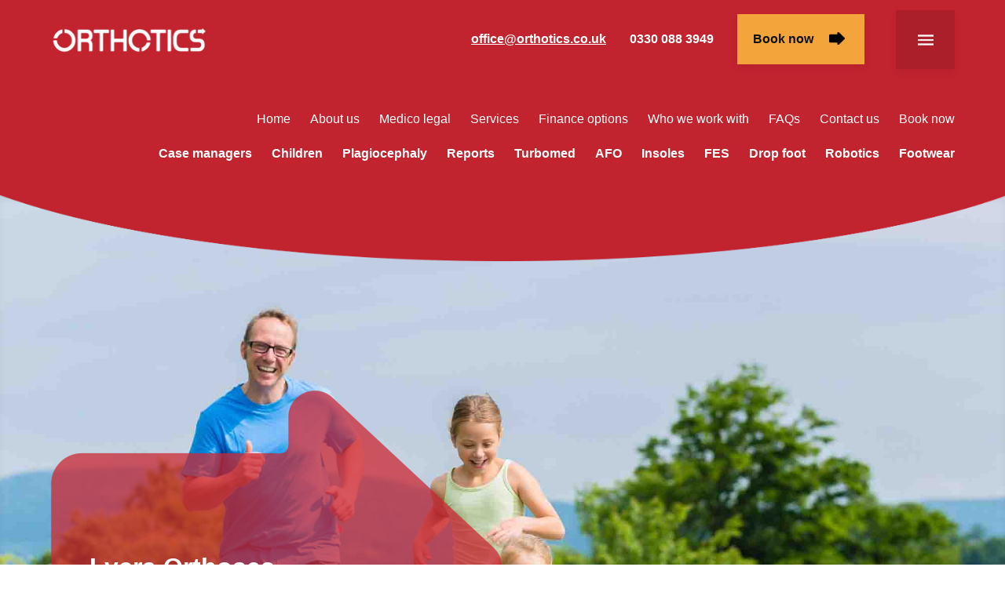

--- FILE ---
content_type: text/html; charset=UTF-8
request_url: https://www.orthotics.co.uk/types-of-orthotics/lycra-orthoses/
body_size: 5433
content:

<!-- Last edit: 17.09.19 by Will Crawford -->
<!-- Powered by Nuttersons -->

<!DOCTYPE html>

<html lang="en-gb">
  <head>
  <meta charset="utf-8">
  <link rel="stylesheet" href="/css/main.css">
  <link rel="stylesheet" href="/owlcarousel/owl.carousel.min.css">
  <link rel="stylesheet" href="/owlcarousel/owl.theme.default.css">
  <meta name="viewport" content="width=device-width, initial-scale=1.0">
  <meta name="author" content="Nuttersons">
  <meta name="copyright" content="Nuttersons">
  <title>Lycra orthoses | Types of orthotics | Orthotics | Immediate access to the leading types of orthotics | Clinics in Leeds, Liverpool and Manchester</title>
  <meta name="description" content="At Orthotics UK we are able to provide custom made lycra orthoses in a variety of different styles and garments including full body suits, vests, leggings, gloves and socks. As each garment is bespoke we are able to ensure the design fully meets the requirements of the wearer.">
  <link rel="shortcut icon" href="/images/icons/circle-red.png">
  <meta property="og:title" content="Lycra orthoses | Types of orthotics | Orthotics | Immediate access to the leading types of orthotics | Clinics in Leeds, Liverpool and Manchester">
  <meta property="og:description" content="At Orthotics UK we are able to provide custom made lycra orthoses in a variety of different styles and garments including full body suits, vests, leggings, gloves and socks. As each garment is bespoke we are able to ensure the design fully meets the requirements of the wearer.">
  <meta property="og:site_name" content="Orthotics">
  <meta property="og:locale" content="en_GB">
  <meta property="og:type" content="website">
  <meta property="og:url" content="http://www.orthotics.co.uk">
  <meta property="og:image" content="https://www.orthotics.co.uk/images/icons/og-content.png">
  <meta property="msapplication-Tileimage" content="https://www.orthotics.co.uk/images/icons/og-content.png">
  <meta name="theme-color" content="#F3A53C"/>
  <meta name="msapplication-Tilecolor" content="#F3A53C"/>
  <script src="https://book.txgroup.co.uk/book-js/iframe.js" type="text/javascript"></script>
  <script src='https://www.google.com/recaptcha/api.js'></script>
  <!-- Google tag (gtag.js) -->
<script async src="https://www.googletagmanager.com/gtag/js?id=G-RYZXK4FHGE"></script>
<script>
  window.dataLayer = window.dataLayer || [];
  function gtag(){dataLayer.push(arguments);}
  gtag('js', new Date());

  gtag('config', 'G-RYZXK4FHGE');
</script>
  <script>
    (function(h,o,t,j,a,r){
     h.hj=h.hj||function(){(h.hj.q=h.hj.q||[]).push(arguments)};
     h._hjSettings={hjid:738167,hjsv:6};
     a=o.getElementsByTagName('head')[0];
     r=o.createElement('script');r.async=1;
     r.src=t+h._hjSettings.hjid+j+h._hjSettings.hjsv;
     a.appendChild(r);
     })(window,document,'https://static.hotjar.com/c/hotjar-','.js?sv=');
  </script>
  <script type="text/javascript" id="hs-script-loader" async defer src="//js.hs-scripts.com/4838673.js"></script>
</head>


  <body>
    <header id="top">
      <div class="primary-container">
        <div class="header-top">
          <a href="/" class="logo"></a>
          <img src="/images/icons/logo-orange.png" style="display: none;">
          <div class="header-links">
            <a href="mailto:office@orthotics.co.uk"><u><b>office@orthotics.co.uk</b></u></a>
            <a href="tel:03300883949"><b>0330 088 3949</b></a>
            <a href="/book/" class="button"><b>Book now</b></a>
          </div>
          <div class="nav-trigger"></div>
          <img src="/images/icons/nav-open-orange.png" style="display: none;">
          <img src="/images/icons/nav-close-orange.png" style="display: none;">
        </div>
        <nav>
  <span>
    <a href="/">Home</a>
    <a href="/about-us/">About us</a>
    <a href="/medico-legal-services/">Medico legal</a>
    <a href="/services/">Services</a>
    <a href="/finance-options/">Finance options</a>
    <a href="/who-we-work-with/">Who we work with</a>
    <a href="/faqs">FAQs</a>
    <a href="/contact-us/">Contact us</a>
    <a href="/book/">Book now</a>
  </span>
  <span>
    <a href="/who-we-work-with/case-managers/"><b>Case managers</b></a>
    <a href="/services/paediatric-clinic/"><b>Children</b></a>
	<a href="/flat-head-syndrome/"><b>Plagiocephaly</b></a>
    <a href="/reports/"><b>Reports</b></a>
    <a href="/types-of-orthotics/ankle-and-foot-orthotics/turbomed/"><b>Turbomed</b></a>
	<a href="/types-of-orthotics/ankle-and-foot-orthotics/"><b>AFO</b></a>
	<a href="/types-of-orthotics/insoles/"><b>Insoles</b></a>
	<a href="/types-of-orthotics/functional-electrical-stimulation/"><b>FES</b></a>
	<a href="/services/foot-drop-clinic/"><b>Drop foot </b></a>
	<a href="/robotics/"><b>Robotics </b></a>
	<a href="/types-of-orthotics/specialised-footwear/"><b>Footwear  </b></a>






  </span>
</nav>

<div class="desktop-nav">
  <div class="primary-container">
    <span>
      <a href="/">Home</a>
      <a href="/about-us/">About us</a>
      <a href="/medico-legal-services/">Medico legal</a>
      <a href="/services/">Services</a>
      <a href="/finance-options/">Finance options</a>
      <a href="/who-we-work-with/">Who we work with</a>
	 <a href="/faqs">Frequently Asked Questions</a>
      <a href="/contact-us/">Contact us</a>
      <br>
      <a href="/types-of-orthotics/"><b>Types of orthotics</b></a>
      <a href="/robotics/"><b>Robotics</b></a>
      <a href="/flat-head-syndrome/"><b>Flat head syndrome</b></a>
      <a href="/sport-and-performance/"><b>Sport and performance</b></a>
    </span>
    <span>
      <a href="/services/">Services</a>
      <a href="/services/assessments-and-reports/" class="tier-two">Assessments and reports</a>
	  <a href="/services/apos-therapy/" class="tier-two">Apos Therapy</a>
      <a href="/services/bespoke-orthotics/" class="tier-two">Bespoke orthotics</a>
      <a href="/services/consultancy/" class="tier-two">Consultancy</a>
      <a href="/services/foot-drop-clinic/" class="tier-two">Foot drop clinic</a>
      <a href="/services/gait-analysis/" class="tier-two">Gait analysis</a>
      <a href="/services/home-visits/" class="tier-two">Home visits</a>
      <a href="/services/lycra-clinic/" class="tier-two">Lycra clinic</a>
      <a href="/services/multidisciplinary-assessments/" class="tier-two">Multidisciplinary assessments</a>
      <a href="/services/paediatric-clinic/" class="tier-two">Paediatric clinic</a>
      <a href="/services/plagiocephaly-and-brachycephaly-clinic/" class="tier-two">Plagiocephaly and brachycephaly clinic</a>
      <a href="/services/review/" class="tier-two">Review</a>
      <a href="/services/robotics-clinic/" class="tier-two">Robotics clinic</a>
      <a href="/services/second-opinions/" class="tier-two">Second opinions</a>
      <a href="/services/spasticity-clinic/" class="tier-two">Spasticity clinic</a>
      <a href="/services/sport-and-performance-clinic/" class="tier-two">Sport and performance clinic</a>
      <a href="/services/training-and-courses/" class="tier-two">Training and courses</a>
    </span>
    <span>
      <a href="/types-of-orthotics/">Types of orthotics</a>
      <a href="/types-of-orthotics/ankle-and-foot-orthotics/" class="tier-two">Ankle and foot orthotics</a>
      <a href="/types-of-orthotics/childrens-services/" class="tier-two">Children's services</a>
      <a href="/types-of-orthotics/dynamic-stretching-orthotics/" class="tier-two">Dynamic stretching orthotics</a>
      <a href="/types-of-orthotics/functional-electrical-stimulation/" class="tier-two">Functional electric stimulation</a>
      <a href="/types-of-orthotics/head-and-face-protection/" class="tier-two">Head and face protection</a>
      <a href="/types-of-orthotics/hernia-supports/" class="tier-two">Hernia supports</a>
      <a href="/types-of-orthotics/hip-braces/" class="tier-two">Hip braces</a>
      <a href="/types-of-orthotics/insoles/" class="tier-two">Insoles</a>
      <a href="/types-of-orthotics/knee-ankle-foot-orthoses/" class="tier-two">KAFO's</a>
      <a href="/types-of-orthotics/knee-braces/" class="tier-two">Knee braces</a>
      <a href="/types-of-orthotics/lycra-orthoses/" class="tier-two">Lycra orthoses</a>
      <a href="/types-of-orthotics/neck-and-shoulder-orthoses/" class="tier-two">Neck and shoulder orthoses</a>
      <a href="/types-of-orthotics/spasticity-management/" class="tier-two">Spasticity management</a>
      <a href="/types-of-orthotics/specialised-footwear/" class="tier-two">Specialised footwear</a>
      <a href="/types-of-orthotics/spinal-orthotics/" class="tier-two">Spinal orthotics</a>
      <a href="/types-of-orthotics/upper-limb-orthotics/" class="tier-two">Upper limb orthotics</a>
    </span>
  </div>
</div>
      </div>
      <img src="/images/icons/curve-red.png" class="header-curve">
    </header>
    <a href="#top" class="back-to-top"></a>

<div class="header-banner" style="background-image: url('/images/content/types-of-orthotics/lycra-orthoses/header-lycra-orthoses.jpg');">
  <div class="primary-container">
    <div class="arrow-text">
      <h1><b>Lycra Orthoses</b></h1>
    </div>
  </div>
</div>

<div class="primary-container">
  <div class="breadcrumbs">
  <ul>
    <li>You are here:</li><li><a href="https://www.orthotics.co.uk" rel="v:url">Home</a></li><li><a href="https://www.orthotics.co.uk/types-of-orthotics" rel="v:url">Types of orthotics</a></li><li><a href="https://www.orthotics.co.uk/types-of-orthotics/lycra-orthoses" class="inactive-breadcrumb">Lycra orthoses</a></li>  </ul>
</div>
</div>

<div class="primary-container">
  <div class="main-text">
    <h2><b>Lycra orthoses</b></h2>
    <p>Lycra orthoses come a variety of different forms including suits, vests, leggings, gloves and socks. Each device is made to measure to ensure a close fit which helps to improve stability, function, movement control and proprioception.</p>
    <h2><b>Our lycra orthoses services</b></h2>
  </div>
</div>

<div class="primary-container alternate-blocks">
  <a href="/types-of-orthotics/lycra-orthoses/dmo-postural-scoliosis-suit/" class="block full" style="background-image: url('/images/content/placeholder/6.jpg');">
    <h2><b>DMO postural scoliosis suit</b></h2>
    <p>The DMO Postural Scoliosis Suit is designed for those with scoliosis caused by poor posture or low tone. It is constructed using the wearer’s measurements in dynamic materials providing a close fitting supportive device. Through the use of reinforced panels balance, stability and posture are improved.</p>
    <p class="button white"><b>Find out more</b></p>
  </a>
  <a href="/types-of-orthotics/lycra-orthoses/lycra-arm-gauntlets/" class="block red" style="background-image: url('/images/content/placeholder/10.jpg');">
    <h2><b>Lycra arm gauntlets</b></h2>
    <p>At Orthotics UK our experienced team are able assess for and provide lycra arm gauntlets. These are custom made lycra garments which can help with tone management and proprioception difficulties. Additional reinforcement panels enable arm and hand posture and movement to be controlled or corrected.</p>
    <p class="button white"><b>Find out more</b></p>
  </a>
  <a href="/types-of-orthotics/lycra-orthoses/lycra-gloves/" class="block black" style="background-image: url('/images/content/placeholder/12.jpg');">
    <h2><b>Lycra gloves</b></h2>
    <p>Custom made lycra gloves are worn to assist and improve movement and control of the wrist and hand caused by tremors, abnormal tone or altered alignment. At Orthotics UK our experienced orthotists will work with you to establish your needs and design your glove/s accordingly.</p>
    <p class="button white"><b>Find out more</b></p>
  </a>
  <a href="/types-of-orthotics/lycra-orthoses/lycra-leggings/" class="block" style="background-image: url('/images/content/placeholder/14.jpg');">
    <h2><b>Lycra leggings</b></h2>
    <p>At Orthotics UK our custom made lycra leggings are designed to be worn by those who wish to improve their leg and trunk function and stability. We are able to customise designs for your needs including the length of the leggings and reinforcement panels to provide targeted support.</p>
    <p class="button white"><b>Find out more</b></p>
  </a>
  <a href="/types-of-orthotics/lycra-orthoses/lycra-shorts-and-lycra-pregnancy-shorts/" class="block red" style="background-image: url('/images/content/placeholder/14.jpg');">
    <h2><b>Lycra shorts and lycra pregnancy shorts</b></h2>
    <p>At Orthotics UK we are able to provide custom made lycra shorts aimed at improving lower limb function and alignment, posture and pelvic stability. We also offer pregnancy specific lycra shorts designed to support pelvic instability and associated pain.</p>
    <p class="button white"><b>Find out more</b></p>
  </a>
  <a href="/types-of-orthotics/lycra-orthoses/lycra-shoulder-orthoses/" class="block black" style="background-image: url('/images/content/placeholder/4.jpg');">
    <h2><b>Lycra shoulder orthoses</b></h2>
    <p>At Orthotics UK we are able to provide custom made lycra shoulder orthoses which support just one or both shoulders. Lycra shoulder supports are low profile enabling them to be worn comfortably under clothing. Reinforced panels work to stabilise and support the shoulder joint and reduce pain.</p>
    <p class="button white"><b>Find out more</b></p>
  </a>
  <a href="/types-of-orthotics/lycra-orthoses/lycra-socks/" class="block" style="background-image: url('/images/content/placeholder/9.jpg');">
    <h2><b>Lycra socks</b></h2>
    <p>Orthotics UK is able to offer custom made lycra socks to support conditions affecting the foot, ankle and lower leg. Depending on your requirements specific reinforcement panels and other adjustments can be made to ensure support and control is appropriately provided.</p>
    <p class="button white"><b>Find out more</b></p>
  </a>
  <a href="/types-of-orthotics/lycra-orthoses/lycra-spinal-wraps/" class="block red" style="background-image: url('/images/content/placeholder/14.jpg');">
    <h2><b>Lycra spinal wraps</b></h2>
    <p>Lycra spinal wraps are a low profile orthotic solution designed to provide increased control over tone in the trunk, core stability and relieve pain. At Orthotics UK our lycra spinal wraps are custom made and reinforced to provide bespoke support for your requirements.</p>
    <p class="button white"><b>Find out more</b></p>
  </a>
  <a href="/types-of-orthotics/lycra-orthoses/lycra-suits/" class="block black" style="background-image: url('/images/content/placeholder/11.jpg');">
    <h2><b>Lycra suits</b></h2>
    <p>Lycra suits are designed to provide maximal postural stability. The suits are custom made which provides directed compression to improve proprioception, through the use of specific reinforcement panels increased support and targeted tone control.</p>
    <p class="button white"><b>Find out more</b></p>
  </a>
  <a href="/types-of-orthotics/lycra-orthoses/lycra-vests/" class="block" style="background-image: url('/images/content/placeholder/9.jpg');">
    <h2><b>Lycra vests</b></h2>
    <p>At Orthotics UK our custom made lycra vests are designed to support the arms, shoulders and trunk, improve posture and have a positive influence on tone. This is achieved through the use of reinforcement panels which can be customised to provide targeted support.</p>
    <p class="button white"><b>Find out more</b></p>
  </a>
  <a href="/types-of-orthotics/lycra-orthoses/paediatric-lycra-devices/" class="block red" style="background-image: url('/images/content/placeholder/3.jpg');">
    <h2><b>Paediatric lycra devices</b></h2>
    <p>At Orthotics UK we provide custom made lycra types of orthotics for children. They work by providing compression and support to aid stability, tone and control. As each garment is individually made they provide a perfect fit and are constructed in accordance to the child’s needs and requirements.</p>
    <p class="button white"><b>Find out more</b></p>
  </a>
</div>

<div class="primary-container">
  <div class="main-text">
    <h2><b>What are the indications for use of a lycra orthoses?</b></h2>
    <div class="gray-background">
      <p>There are many indications for using a lycra orthoses. These include:</p>
      <ul>
        <li>Abnormal tone</li>
        <li>Tremor</li>
        <li>Altered sensory perception</li>
        <li>Poor postural control</li>
        <li>Hypermobility</li>
        <li>Difficulty controlling limbs</li>
      </ul>
      <p>If you are unsure if you would be suitable for a lycra orthoses please <a href="/contact-us/"><b>contact us</b></a> to discuss.</p>
    </div>
    <h2><b>What conditions are lycra orthoses often used for?</b></h2>
    <div class="gray-background">
      <p>Lycra orthoses are used for a variety of conditions including:</p>
      <ul>
        <li>Cerebral palsy</li>
        <li>Multiple sclerosis</li>
        <li>Stroke</li>
        <li>Developmental disorders</li>
        <li>Neuromuscular disorders</li>
      </ul>
      <p>This list of conditions is not exhaustive. If you are unsure if you would be suitable for a lycra orthoses please <a href="/contact-us/"><b>contact us</b></a> to discuss.</p>
    </div>
    <div class="content-image" style="background-image: url('/images/content/types-of-orthotics/lycra-orthoses/content-lycra-orthoses.jpg');"></div>
    <h2><b>What are the benefits of lycra orthoses?</b></h2>
    <div class="gray-background">
      <p>There are many benefits that come from using lycra orthoses. These include:</p>
      <ul>
        <li>Improved postural stability</li>
        <li>Improved limb control</li>
        <li>Improved proprioception</li>
        <li>Improved coordination</li>
        <li>Improved sensory feedback</li>
        <li>Reduced pain</li>
        <li>Reduced tremor</li>
      </ul>
      <p>There are many benefits using a lycra orthoses to find out more please <a href="/contact-us/"><b>contact us</b></a> to discuss.</p>
    </div>
    <h2><b>What is the process to be receive a lycra orthoses?</b></h2>
    <div class="gray-background">
      <p>The process to receive a lycra orthoses would be:</p>
      <ul>
        <li>Assessment</li>
        <li>Measuring</li>
        <li>Fitting</li>
        <li>Review</li>
      </ul>
      <p>To help assess whether you would be suitable for a lycra orthoses you will have a discussion with your orthotist about your requirements. The assessment will also include measuring your range of movement, muscle strength and tone as well as other areas specific to your needs. If it is decided that a lycra orthoses is suitable the orthotist will take a number of different measurements. Using the information gathered your garment will then be made to measure to provide a perfect fit.</p>
    </div>
    <h2><b>How do I arrange an assessment for a lycra orthoses?</b></h2>
    <p>To get in touch or arrange an appointment, you can call us at <a href="tel:03300883949"><b>0330 088 3949</b></a> or email <a href="mailto:office@orthotics.co.uk"><u><b>office@orthotics.co.uk.</b></u></a></p>
    <div class="content-form">
  <h2><b>Send us a message...</b></h2>
  <form action="https://www.physio123.co.uk/application/orthotics/send-contact.php" enctype="multipart/form-data" method="post">
  <span><input type="text" name="name" required placeholder="Full name"></span>
  <span><input type="tel" name="phone_number" required placeholder="Phone number"></span>
  <span><input type="email" name="email_address" required placeholder="Email address"></span>
  <span><input type="location" name="your_location" required placeholder="Your location"></span>
  <span><textarea rows="10" name="comment" required placeholder="Comment"></textarea></span>
  <div class="g-recaptcha" data-sitekey="6LeABR8sAAAAAPN_xPajcy8bru7rS_X4Nag4U6xU"></div>
  <span><button><input type="submit" name="submit" value="Send"><img src="/images/icons/arrow-black.png"></button></span>
</form>
</div>
  </div>
</div>

<div class="primary-container circle-banner" style="background-image: url('/images/content/careers/content-careers.jpg');">
  <div class="banner-text higher">
    <h2>Don't wait for bespoke orthotics services</h2>
  </div>
</div>

<div class="primary-container">
  <div class="banner orange contact-banner" style="background-image: url('/images/content/nuggets/banner-contact-us.jpg');">
    <div class="primary-container">
      <h2><b>Contact us</b></h2>
      <p class="larger">The first step is to contact us to discuss your needs, you can call us at <a href="tel:03300883949"><b>0330 088 3949</b></a> or email <a href="mailto:office@orthotics.co.uk"><u><b>office@orthotics.co.uk</b></u></a></p>
      <a href="/contact-us/" class="button"><b>Get in touch</b></a>
    </div>
  </div>
</div>

<div class="primary-container">
  <div class="main-text">
    <h2><b>Related pages</b></h2>
  </div>
  <ul class="related-pages">
    <li><a href="/types-of-orthotics/ankle-and-foot-orthotics/">Ankle and foot orthotics</a></li>
    <li><a href="/types-of-orthotics/childrens-services/">Children's services</a></li>
    <li><a href="/types-of-orthotics/head-and-face-protection/">Head and face protection</a></li>
    <li><a href="/types-of-orthotics/insoles/">Insoles</a></li>
    <li><a href="/types-of-orthotics/lycra-orthoses/">Lycra orthoses</a></li>
    <li><a href="/types-of-orthotics/specialised-footwear/">Specialised footwear</a></li>
    <li><a href="/types-of-orthotics/dynamic-stretching-orthotics/">Dynamic stretching orthoses</a></li>
    <li><a href="/types-of-orthotics/hernia-supports/">Hernia supports</a></li>
    <li><a href="/types-of-orthotics/knee-ankle-foot-orthoses/">Knee ankle foot orthoses (KAFOs)</a></li>
    <li><a href="/types-of-orthotics/neck-and-shoulder-orthoses/">Neck and shoulder orthoses</a></li>
    <li><a href="/types-of-orthotics/spinal-orthotics/">Spinal orthotics</a></li>
    <li><a href="/types-of-orthotics/functional-electrical-stimulation/">Functional electrical stimulation</a></li>
    <li><a href="/types-of-orthotics/hip-braces/">Hip braces</a></li>
    <li><a href="/types-of-orthotics/knee-braces/">Knee braces</a></li>
    <li><a href="/types-of-orthotics/spasticity-management/">Spasticity management</a></li>
    <li><a href="/types-of-orthotics/upper-limb-orthotics/">Upper limb orthotics</a></li>
  </ul>
</div>

<iframe src="https://snazzymaps.com/embed/102657" width="100%" style="border: none;" class="map"></iframe>

<div class="form-background" id="form-footer">
  <div class="primary-container">
    <div class="text">
      <h2><b>Get in touch!</b></h2>
      <p>We don't provide our services to anyone else, and we are always available to help when you need us. To contact us, please fill out the following form.</p>
      <p class="footer-links">Call us on <a href="tel:03300883949" class="no-underline"><b>0330 088 3949</b></a></p>
      <p class="footer-links">Email us at <a href="mailto:office@orthotics.co.uk"><u><b>office@orthotics.co.uk</b></u></a></p>
    </div>
    <form action="https://www.physio123.co.uk/application/orthotics/send-contact.php" enctype="multipart/form-data" method="post">
  <span><input type="text" name="name" required placeholder="Full name"></span>
  <span><input type="tel" name="phone_number" required placeholder="Phone number"></span>
  <span><input type="email" name="email_address" required placeholder="Email address"></span>
  <span><input type="location" name="your_location" required placeholder="Your location"></span>
  <span><textarea rows="10" name="comment" required placeholder="Comment"></textarea></span>
  <div class="g-recaptcha" data-sitekey="6LeABR8sAAAAAPN_xPajcy8bru7rS_X4Nag4U6xU"></div>
  <span><button><input type="submit" name="submit" value="Send"><img src="/images/icons/arrow-black.png"></button></span>
</form>
  </div>
</div>




<script src="/js/main.js" charset="utf-8"></script>
  
  <footer>
    <div class="primary-container">
      <div class="footer-container links">
        <ul>
          <li><a href="/">Home</a></li>
          <li><a href="/about-us/">About us</a></li>
          <li><a href="/medico-legal-services/">Medico legal</a></li>
          <li><a href="/services/">Services</a></li>
          <li><a href="/finance-options/">Finance options</a></li>
          <li><a href="/who-we-work-with/">Who we work with</a></li>
          <li><a href="/contact-us/">Contact us</a></li>
          <li><a href="/book/">Book now</a></li>
          <li><a href="/sitemap/">Sitemap</a></li>
          <li><a href="https://roomhire.txgroup.co.uk" target="_blank">Consultation room hire</a></li>
        </ul>
        <ul>
          <li><a href="/types-of-orthotics/"><b>Types of orthotics</b></a></li>
          <li><a href="/robotics/"><b>Robotics</b></a></li>
          <li><a href="/flat-head-syndrome/"><b>Flat head syndrome</b></a></li>
          <li><a href="/sport-and-performance/"><b>Sports and performance</b></a></li>
        </ul>
      </div>
      <div class="footer-container">
        <a href="/" class="logo">
          <img src="/images/icons/logo-black.png">
        </a>
        <p>We don't provide our services to anyone else, and we are always available to help when you need us.</p>
        <p>Call us on <a href="tel:03300883949"><b>0330 088 3949</b></a></p>
        <p>Email us at <a href="mailto:office@orthotics.co.uk"><u><b>office@orthotics.co.uk</b></u></a></p>
        <div class="social-icons">
          <a href="https://www.facebook.com/orthoticsuk/" target="_blank" title="Visit Orthotics on Facebook"></a>
          <a href="https://twitter.com/orthoticsuk/" target="_blank" title="Visit Orthotics on Twitter"></a>
          <a href="https://www.linkedin.com/company/orthotics-uk" target="_blank" title="Visit Orthotics on LinkedIn"></a>
          <a href="https://www.instagram.com/orthouk/" target="_blank" title="Visit Orthotics on Instagram"></a>
        </div>
      </div>
    </div>
    <div class="primary-container">
     
    </div>
  </footer>

  </body>
</html>


--- FILE ---
content_type: text/html; charset=utf-8
request_url: https://www.google.com/recaptcha/api2/anchor?ar=1&k=6LeABR8sAAAAAPN_xPajcy8bru7rS_X4Nag4U6xU&co=aHR0cHM6Ly93d3cub3J0aG90aWNzLmNvLnVrOjQ0Mw..&hl=en&v=PoyoqOPhxBO7pBk68S4YbpHZ&size=normal&anchor-ms=20000&execute-ms=30000&cb=v735i87fu1kr
body_size: 49456
content:
<!DOCTYPE HTML><html dir="ltr" lang="en"><head><meta http-equiv="Content-Type" content="text/html; charset=UTF-8">
<meta http-equiv="X-UA-Compatible" content="IE=edge">
<title>reCAPTCHA</title>
<style type="text/css">
/* cyrillic-ext */
@font-face {
  font-family: 'Roboto';
  font-style: normal;
  font-weight: 400;
  font-stretch: 100%;
  src: url(//fonts.gstatic.com/s/roboto/v48/KFO7CnqEu92Fr1ME7kSn66aGLdTylUAMa3GUBHMdazTgWw.woff2) format('woff2');
  unicode-range: U+0460-052F, U+1C80-1C8A, U+20B4, U+2DE0-2DFF, U+A640-A69F, U+FE2E-FE2F;
}
/* cyrillic */
@font-face {
  font-family: 'Roboto';
  font-style: normal;
  font-weight: 400;
  font-stretch: 100%;
  src: url(//fonts.gstatic.com/s/roboto/v48/KFO7CnqEu92Fr1ME7kSn66aGLdTylUAMa3iUBHMdazTgWw.woff2) format('woff2');
  unicode-range: U+0301, U+0400-045F, U+0490-0491, U+04B0-04B1, U+2116;
}
/* greek-ext */
@font-face {
  font-family: 'Roboto';
  font-style: normal;
  font-weight: 400;
  font-stretch: 100%;
  src: url(//fonts.gstatic.com/s/roboto/v48/KFO7CnqEu92Fr1ME7kSn66aGLdTylUAMa3CUBHMdazTgWw.woff2) format('woff2');
  unicode-range: U+1F00-1FFF;
}
/* greek */
@font-face {
  font-family: 'Roboto';
  font-style: normal;
  font-weight: 400;
  font-stretch: 100%;
  src: url(//fonts.gstatic.com/s/roboto/v48/KFO7CnqEu92Fr1ME7kSn66aGLdTylUAMa3-UBHMdazTgWw.woff2) format('woff2');
  unicode-range: U+0370-0377, U+037A-037F, U+0384-038A, U+038C, U+038E-03A1, U+03A3-03FF;
}
/* math */
@font-face {
  font-family: 'Roboto';
  font-style: normal;
  font-weight: 400;
  font-stretch: 100%;
  src: url(//fonts.gstatic.com/s/roboto/v48/KFO7CnqEu92Fr1ME7kSn66aGLdTylUAMawCUBHMdazTgWw.woff2) format('woff2');
  unicode-range: U+0302-0303, U+0305, U+0307-0308, U+0310, U+0312, U+0315, U+031A, U+0326-0327, U+032C, U+032F-0330, U+0332-0333, U+0338, U+033A, U+0346, U+034D, U+0391-03A1, U+03A3-03A9, U+03B1-03C9, U+03D1, U+03D5-03D6, U+03F0-03F1, U+03F4-03F5, U+2016-2017, U+2034-2038, U+203C, U+2040, U+2043, U+2047, U+2050, U+2057, U+205F, U+2070-2071, U+2074-208E, U+2090-209C, U+20D0-20DC, U+20E1, U+20E5-20EF, U+2100-2112, U+2114-2115, U+2117-2121, U+2123-214F, U+2190, U+2192, U+2194-21AE, U+21B0-21E5, U+21F1-21F2, U+21F4-2211, U+2213-2214, U+2216-22FF, U+2308-230B, U+2310, U+2319, U+231C-2321, U+2336-237A, U+237C, U+2395, U+239B-23B7, U+23D0, U+23DC-23E1, U+2474-2475, U+25AF, U+25B3, U+25B7, U+25BD, U+25C1, U+25CA, U+25CC, U+25FB, U+266D-266F, U+27C0-27FF, U+2900-2AFF, U+2B0E-2B11, U+2B30-2B4C, U+2BFE, U+3030, U+FF5B, U+FF5D, U+1D400-1D7FF, U+1EE00-1EEFF;
}
/* symbols */
@font-face {
  font-family: 'Roboto';
  font-style: normal;
  font-weight: 400;
  font-stretch: 100%;
  src: url(//fonts.gstatic.com/s/roboto/v48/KFO7CnqEu92Fr1ME7kSn66aGLdTylUAMaxKUBHMdazTgWw.woff2) format('woff2');
  unicode-range: U+0001-000C, U+000E-001F, U+007F-009F, U+20DD-20E0, U+20E2-20E4, U+2150-218F, U+2190, U+2192, U+2194-2199, U+21AF, U+21E6-21F0, U+21F3, U+2218-2219, U+2299, U+22C4-22C6, U+2300-243F, U+2440-244A, U+2460-24FF, U+25A0-27BF, U+2800-28FF, U+2921-2922, U+2981, U+29BF, U+29EB, U+2B00-2BFF, U+4DC0-4DFF, U+FFF9-FFFB, U+10140-1018E, U+10190-1019C, U+101A0, U+101D0-101FD, U+102E0-102FB, U+10E60-10E7E, U+1D2C0-1D2D3, U+1D2E0-1D37F, U+1F000-1F0FF, U+1F100-1F1AD, U+1F1E6-1F1FF, U+1F30D-1F30F, U+1F315, U+1F31C, U+1F31E, U+1F320-1F32C, U+1F336, U+1F378, U+1F37D, U+1F382, U+1F393-1F39F, U+1F3A7-1F3A8, U+1F3AC-1F3AF, U+1F3C2, U+1F3C4-1F3C6, U+1F3CA-1F3CE, U+1F3D4-1F3E0, U+1F3ED, U+1F3F1-1F3F3, U+1F3F5-1F3F7, U+1F408, U+1F415, U+1F41F, U+1F426, U+1F43F, U+1F441-1F442, U+1F444, U+1F446-1F449, U+1F44C-1F44E, U+1F453, U+1F46A, U+1F47D, U+1F4A3, U+1F4B0, U+1F4B3, U+1F4B9, U+1F4BB, U+1F4BF, U+1F4C8-1F4CB, U+1F4D6, U+1F4DA, U+1F4DF, U+1F4E3-1F4E6, U+1F4EA-1F4ED, U+1F4F7, U+1F4F9-1F4FB, U+1F4FD-1F4FE, U+1F503, U+1F507-1F50B, U+1F50D, U+1F512-1F513, U+1F53E-1F54A, U+1F54F-1F5FA, U+1F610, U+1F650-1F67F, U+1F687, U+1F68D, U+1F691, U+1F694, U+1F698, U+1F6AD, U+1F6B2, U+1F6B9-1F6BA, U+1F6BC, U+1F6C6-1F6CF, U+1F6D3-1F6D7, U+1F6E0-1F6EA, U+1F6F0-1F6F3, U+1F6F7-1F6FC, U+1F700-1F7FF, U+1F800-1F80B, U+1F810-1F847, U+1F850-1F859, U+1F860-1F887, U+1F890-1F8AD, U+1F8B0-1F8BB, U+1F8C0-1F8C1, U+1F900-1F90B, U+1F93B, U+1F946, U+1F984, U+1F996, U+1F9E9, U+1FA00-1FA6F, U+1FA70-1FA7C, U+1FA80-1FA89, U+1FA8F-1FAC6, U+1FACE-1FADC, U+1FADF-1FAE9, U+1FAF0-1FAF8, U+1FB00-1FBFF;
}
/* vietnamese */
@font-face {
  font-family: 'Roboto';
  font-style: normal;
  font-weight: 400;
  font-stretch: 100%;
  src: url(//fonts.gstatic.com/s/roboto/v48/KFO7CnqEu92Fr1ME7kSn66aGLdTylUAMa3OUBHMdazTgWw.woff2) format('woff2');
  unicode-range: U+0102-0103, U+0110-0111, U+0128-0129, U+0168-0169, U+01A0-01A1, U+01AF-01B0, U+0300-0301, U+0303-0304, U+0308-0309, U+0323, U+0329, U+1EA0-1EF9, U+20AB;
}
/* latin-ext */
@font-face {
  font-family: 'Roboto';
  font-style: normal;
  font-weight: 400;
  font-stretch: 100%;
  src: url(//fonts.gstatic.com/s/roboto/v48/KFO7CnqEu92Fr1ME7kSn66aGLdTylUAMa3KUBHMdazTgWw.woff2) format('woff2');
  unicode-range: U+0100-02BA, U+02BD-02C5, U+02C7-02CC, U+02CE-02D7, U+02DD-02FF, U+0304, U+0308, U+0329, U+1D00-1DBF, U+1E00-1E9F, U+1EF2-1EFF, U+2020, U+20A0-20AB, U+20AD-20C0, U+2113, U+2C60-2C7F, U+A720-A7FF;
}
/* latin */
@font-face {
  font-family: 'Roboto';
  font-style: normal;
  font-weight: 400;
  font-stretch: 100%;
  src: url(//fonts.gstatic.com/s/roboto/v48/KFO7CnqEu92Fr1ME7kSn66aGLdTylUAMa3yUBHMdazQ.woff2) format('woff2');
  unicode-range: U+0000-00FF, U+0131, U+0152-0153, U+02BB-02BC, U+02C6, U+02DA, U+02DC, U+0304, U+0308, U+0329, U+2000-206F, U+20AC, U+2122, U+2191, U+2193, U+2212, U+2215, U+FEFF, U+FFFD;
}
/* cyrillic-ext */
@font-face {
  font-family: 'Roboto';
  font-style: normal;
  font-weight: 500;
  font-stretch: 100%;
  src: url(//fonts.gstatic.com/s/roboto/v48/KFO7CnqEu92Fr1ME7kSn66aGLdTylUAMa3GUBHMdazTgWw.woff2) format('woff2');
  unicode-range: U+0460-052F, U+1C80-1C8A, U+20B4, U+2DE0-2DFF, U+A640-A69F, U+FE2E-FE2F;
}
/* cyrillic */
@font-face {
  font-family: 'Roboto';
  font-style: normal;
  font-weight: 500;
  font-stretch: 100%;
  src: url(//fonts.gstatic.com/s/roboto/v48/KFO7CnqEu92Fr1ME7kSn66aGLdTylUAMa3iUBHMdazTgWw.woff2) format('woff2');
  unicode-range: U+0301, U+0400-045F, U+0490-0491, U+04B0-04B1, U+2116;
}
/* greek-ext */
@font-face {
  font-family: 'Roboto';
  font-style: normal;
  font-weight: 500;
  font-stretch: 100%;
  src: url(//fonts.gstatic.com/s/roboto/v48/KFO7CnqEu92Fr1ME7kSn66aGLdTylUAMa3CUBHMdazTgWw.woff2) format('woff2');
  unicode-range: U+1F00-1FFF;
}
/* greek */
@font-face {
  font-family: 'Roboto';
  font-style: normal;
  font-weight: 500;
  font-stretch: 100%;
  src: url(//fonts.gstatic.com/s/roboto/v48/KFO7CnqEu92Fr1ME7kSn66aGLdTylUAMa3-UBHMdazTgWw.woff2) format('woff2');
  unicode-range: U+0370-0377, U+037A-037F, U+0384-038A, U+038C, U+038E-03A1, U+03A3-03FF;
}
/* math */
@font-face {
  font-family: 'Roboto';
  font-style: normal;
  font-weight: 500;
  font-stretch: 100%;
  src: url(//fonts.gstatic.com/s/roboto/v48/KFO7CnqEu92Fr1ME7kSn66aGLdTylUAMawCUBHMdazTgWw.woff2) format('woff2');
  unicode-range: U+0302-0303, U+0305, U+0307-0308, U+0310, U+0312, U+0315, U+031A, U+0326-0327, U+032C, U+032F-0330, U+0332-0333, U+0338, U+033A, U+0346, U+034D, U+0391-03A1, U+03A3-03A9, U+03B1-03C9, U+03D1, U+03D5-03D6, U+03F0-03F1, U+03F4-03F5, U+2016-2017, U+2034-2038, U+203C, U+2040, U+2043, U+2047, U+2050, U+2057, U+205F, U+2070-2071, U+2074-208E, U+2090-209C, U+20D0-20DC, U+20E1, U+20E5-20EF, U+2100-2112, U+2114-2115, U+2117-2121, U+2123-214F, U+2190, U+2192, U+2194-21AE, U+21B0-21E5, U+21F1-21F2, U+21F4-2211, U+2213-2214, U+2216-22FF, U+2308-230B, U+2310, U+2319, U+231C-2321, U+2336-237A, U+237C, U+2395, U+239B-23B7, U+23D0, U+23DC-23E1, U+2474-2475, U+25AF, U+25B3, U+25B7, U+25BD, U+25C1, U+25CA, U+25CC, U+25FB, U+266D-266F, U+27C0-27FF, U+2900-2AFF, U+2B0E-2B11, U+2B30-2B4C, U+2BFE, U+3030, U+FF5B, U+FF5D, U+1D400-1D7FF, U+1EE00-1EEFF;
}
/* symbols */
@font-face {
  font-family: 'Roboto';
  font-style: normal;
  font-weight: 500;
  font-stretch: 100%;
  src: url(//fonts.gstatic.com/s/roboto/v48/KFO7CnqEu92Fr1ME7kSn66aGLdTylUAMaxKUBHMdazTgWw.woff2) format('woff2');
  unicode-range: U+0001-000C, U+000E-001F, U+007F-009F, U+20DD-20E0, U+20E2-20E4, U+2150-218F, U+2190, U+2192, U+2194-2199, U+21AF, U+21E6-21F0, U+21F3, U+2218-2219, U+2299, U+22C4-22C6, U+2300-243F, U+2440-244A, U+2460-24FF, U+25A0-27BF, U+2800-28FF, U+2921-2922, U+2981, U+29BF, U+29EB, U+2B00-2BFF, U+4DC0-4DFF, U+FFF9-FFFB, U+10140-1018E, U+10190-1019C, U+101A0, U+101D0-101FD, U+102E0-102FB, U+10E60-10E7E, U+1D2C0-1D2D3, U+1D2E0-1D37F, U+1F000-1F0FF, U+1F100-1F1AD, U+1F1E6-1F1FF, U+1F30D-1F30F, U+1F315, U+1F31C, U+1F31E, U+1F320-1F32C, U+1F336, U+1F378, U+1F37D, U+1F382, U+1F393-1F39F, U+1F3A7-1F3A8, U+1F3AC-1F3AF, U+1F3C2, U+1F3C4-1F3C6, U+1F3CA-1F3CE, U+1F3D4-1F3E0, U+1F3ED, U+1F3F1-1F3F3, U+1F3F5-1F3F7, U+1F408, U+1F415, U+1F41F, U+1F426, U+1F43F, U+1F441-1F442, U+1F444, U+1F446-1F449, U+1F44C-1F44E, U+1F453, U+1F46A, U+1F47D, U+1F4A3, U+1F4B0, U+1F4B3, U+1F4B9, U+1F4BB, U+1F4BF, U+1F4C8-1F4CB, U+1F4D6, U+1F4DA, U+1F4DF, U+1F4E3-1F4E6, U+1F4EA-1F4ED, U+1F4F7, U+1F4F9-1F4FB, U+1F4FD-1F4FE, U+1F503, U+1F507-1F50B, U+1F50D, U+1F512-1F513, U+1F53E-1F54A, U+1F54F-1F5FA, U+1F610, U+1F650-1F67F, U+1F687, U+1F68D, U+1F691, U+1F694, U+1F698, U+1F6AD, U+1F6B2, U+1F6B9-1F6BA, U+1F6BC, U+1F6C6-1F6CF, U+1F6D3-1F6D7, U+1F6E0-1F6EA, U+1F6F0-1F6F3, U+1F6F7-1F6FC, U+1F700-1F7FF, U+1F800-1F80B, U+1F810-1F847, U+1F850-1F859, U+1F860-1F887, U+1F890-1F8AD, U+1F8B0-1F8BB, U+1F8C0-1F8C1, U+1F900-1F90B, U+1F93B, U+1F946, U+1F984, U+1F996, U+1F9E9, U+1FA00-1FA6F, U+1FA70-1FA7C, U+1FA80-1FA89, U+1FA8F-1FAC6, U+1FACE-1FADC, U+1FADF-1FAE9, U+1FAF0-1FAF8, U+1FB00-1FBFF;
}
/* vietnamese */
@font-face {
  font-family: 'Roboto';
  font-style: normal;
  font-weight: 500;
  font-stretch: 100%;
  src: url(//fonts.gstatic.com/s/roboto/v48/KFO7CnqEu92Fr1ME7kSn66aGLdTylUAMa3OUBHMdazTgWw.woff2) format('woff2');
  unicode-range: U+0102-0103, U+0110-0111, U+0128-0129, U+0168-0169, U+01A0-01A1, U+01AF-01B0, U+0300-0301, U+0303-0304, U+0308-0309, U+0323, U+0329, U+1EA0-1EF9, U+20AB;
}
/* latin-ext */
@font-face {
  font-family: 'Roboto';
  font-style: normal;
  font-weight: 500;
  font-stretch: 100%;
  src: url(//fonts.gstatic.com/s/roboto/v48/KFO7CnqEu92Fr1ME7kSn66aGLdTylUAMa3KUBHMdazTgWw.woff2) format('woff2');
  unicode-range: U+0100-02BA, U+02BD-02C5, U+02C7-02CC, U+02CE-02D7, U+02DD-02FF, U+0304, U+0308, U+0329, U+1D00-1DBF, U+1E00-1E9F, U+1EF2-1EFF, U+2020, U+20A0-20AB, U+20AD-20C0, U+2113, U+2C60-2C7F, U+A720-A7FF;
}
/* latin */
@font-face {
  font-family: 'Roboto';
  font-style: normal;
  font-weight: 500;
  font-stretch: 100%;
  src: url(//fonts.gstatic.com/s/roboto/v48/KFO7CnqEu92Fr1ME7kSn66aGLdTylUAMa3yUBHMdazQ.woff2) format('woff2');
  unicode-range: U+0000-00FF, U+0131, U+0152-0153, U+02BB-02BC, U+02C6, U+02DA, U+02DC, U+0304, U+0308, U+0329, U+2000-206F, U+20AC, U+2122, U+2191, U+2193, U+2212, U+2215, U+FEFF, U+FFFD;
}
/* cyrillic-ext */
@font-face {
  font-family: 'Roboto';
  font-style: normal;
  font-weight: 900;
  font-stretch: 100%;
  src: url(//fonts.gstatic.com/s/roboto/v48/KFO7CnqEu92Fr1ME7kSn66aGLdTylUAMa3GUBHMdazTgWw.woff2) format('woff2');
  unicode-range: U+0460-052F, U+1C80-1C8A, U+20B4, U+2DE0-2DFF, U+A640-A69F, U+FE2E-FE2F;
}
/* cyrillic */
@font-face {
  font-family: 'Roboto';
  font-style: normal;
  font-weight: 900;
  font-stretch: 100%;
  src: url(//fonts.gstatic.com/s/roboto/v48/KFO7CnqEu92Fr1ME7kSn66aGLdTylUAMa3iUBHMdazTgWw.woff2) format('woff2');
  unicode-range: U+0301, U+0400-045F, U+0490-0491, U+04B0-04B1, U+2116;
}
/* greek-ext */
@font-face {
  font-family: 'Roboto';
  font-style: normal;
  font-weight: 900;
  font-stretch: 100%;
  src: url(//fonts.gstatic.com/s/roboto/v48/KFO7CnqEu92Fr1ME7kSn66aGLdTylUAMa3CUBHMdazTgWw.woff2) format('woff2');
  unicode-range: U+1F00-1FFF;
}
/* greek */
@font-face {
  font-family: 'Roboto';
  font-style: normal;
  font-weight: 900;
  font-stretch: 100%;
  src: url(//fonts.gstatic.com/s/roboto/v48/KFO7CnqEu92Fr1ME7kSn66aGLdTylUAMa3-UBHMdazTgWw.woff2) format('woff2');
  unicode-range: U+0370-0377, U+037A-037F, U+0384-038A, U+038C, U+038E-03A1, U+03A3-03FF;
}
/* math */
@font-face {
  font-family: 'Roboto';
  font-style: normal;
  font-weight: 900;
  font-stretch: 100%;
  src: url(//fonts.gstatic.com/s/roboto/v48/KFO7CnqEu92Fr1ME7kSn66aGLdTylUAMawCUBHMdazTgWw.woff2) format('woff2');
  unicode-range: U+0302-0303, U+0305, U+0307-0308, U+0310, U+0312, U+0315, U+031A, U+0326-0327, U+032C, U+032F-0330, U+0332-0333, U+0338, U+033A, U+0346, U+034D, U+0391-03A1, U+03A3-03A9, U+03B1-03C9, U+03D1, U+03D5-03D6, U+03F0-03F1, U+03F4-03F5, U+2016-2017, U+2034-2038, U+203C, U+2040, U+2043, U+2047, U+2050, U+2057, U+205F, U+2070-2071, U+2074-208E, U+2090-209C, U+20D0-20DC, U+20E1, U+20E5-20EF, U+2100-2112, U+2114-2115, U+2117-2121, U+2123-214F, U+2190, U+2192, U+2194-21AE, U+21B0-21E5, U+21F1-21F2, U+21F4-2211, U+2213-2214, U+2216-22FF, U+2308-230B, U+2310, U+2319, U+231C-2321, U+2336-237A, U+237C, U+2395, U+239B-23B7, U+23D0, U+23DC-23E1, U+2474-2475, U+25AF, U+25B3, U+25B7, U+25BD, U+25C1, U+25CA, U+25CC, U+25FB, U+266D-266F, U+27C0-27FF, U+2900-2AFF, U+2B0E-2B11, U+2B30-2B4C, U+2BFE, U+3030, U+FF5B, U+FF5D, U+1D400-1D7FF, U+1EE00-1EEFF;
}
/* symbols */
@font-face {
  font-family: 'Roboto';
  font-style: normal;
  font-weight: 900;
  font-stretch: 100%;
  src: url(//fonts.gstatic.com/s/roboto/v48/KFO7CnqEu92Fr1ME7kSn66aGLdTylUAMaxKUBHMdazTgWw.woff2) format('woff2');
  unicode-range: U+0001-000C, U+000E-001F, U+007F-009F, U+20DD-20E0, U+20E2-20E4, U+2150-218F, U+2190, U+2192, U+2194-2199, U+21AF, U+21E6-21F0, U+21F3, U+2218-2219, U+2299, U+22C4-22C6, U+2300-243F, U+2440-244A, U+2460-24FF, U+25A0-27BF, U+2800-28FF, U+2921-2922, U+2981, U+29BF, U+29EB, U+2B00-2BFF, U+4DC0-4DFF, U+FFF9-FFFB, U+10140-1018E, U+10190-1019C, U+101A0, U+101D0-101FD, U+102E0-102FB, U+10E60-10E7E, U+1D2C0-1D2D3, U+1D2E0-1D37F, U+1F000-1F0FF, U+1F100-1F1AD, U+1F1E6-1F1FF, U+1F30D-1F30F, U+1F315, U+1F31C, U+1F31E, U+1F320-1F32C, U+1F336, U+1F378, U+1F37D, U+1F382, U+1F393-1F39F, U+1F3A7-1F3A8, U+1F3AC-1F3AF, U+1F3C2, U+1F3C4-1F3C6, U+1F3CA-1F3CE, U+1F3D4-1F3E0, U+1F3ED, U+1F3F1-1F3F3, U+1F3F5-1F3F7, U+1F408, U+1F415, U+1F41F, U+1F426, U+1F43F, U+1F441-1F442, U+1F444, U+1F446-1F449, U+1F44C-1F44E, U+1F453, U+1F46A, U+1F47D, U+1F4A3, U+1F4B0, U+1F4B3, U+1F4B9, U+1F4BB, U+1F4BF, U+1F4C8-1F4CB, U+1F4D6, U+1F4DA, U+1F4DF, U+1F4E3-1F4E6, U+1F4EA-1F4ED, U+1F4F7, U+1F4F9-1F4FB, U+1F4FD-1F4FE, U+1F503, U+1F507-1F50B, U+1F50D, U+1F512-1F513, U+1F53E-1F54A, U+1F54F-1F5FA, U+1F610, U+1F650-1F67F, U+1F687, U+1F68D, U+1F691, U+1F694, U+1F698, U+1F6AD, U+1F6B2, U+1F6B9-1F6BA, U+1F6BC, U+1F6C6-1F6CF, U+1F6D3-1F6D7, U+1F6E0-1F6EA, U+1F6F0-1F6F3, U+1F6F7-1F6FC, U+1F700-1F7FF, U+1F800-1F80B, U+1F810-1F847, U+1F850-1F859, U+1F860-1F887, U+1F890-1F8AD, U+1F8B0-1F8BB, U+1F8C0-1F8C1, U+1F900-1F90B, U+1F93B, U+1F946, U+1F984, U+1F996, U+1F9E9, U+1FA00-1FA6F, U+1FA70-1FA7C, U+1FA80-1FA89, U+1FA8F-1FAC6, U+1FACE-1FADC, U+1FADF-1FAE9, U+1FAF0-1FAF8, U+1FB00-1FBFF;
}
/* vietnamese */
@font-face {
  font-family: 'Roboto';
  font-style: normal;
  font-weight: 900;
  font-stretch: 100%;
  src: url(//fonts.gstatic.com/s/roboto/v48/KFO7CnqEu92Fr1ME7kSn66aGLdTylUAMa3OUBHMdazTgWw.woff2) format('woff2');
  unicode-range: U+0102-0103, U+0110-0111, U+0128-0129, U+0168-0169, U+01A0-01A1, U+01AF-01B0, U+0300-0301, U+0303-0304, U+0308-0309, U+0323, U+0329, U+1EA0-1EF9, U+20AB;
}
/* latin-ext */
@font-face {
  font-family: 'Roboto';
  font-style: normal;
  font-weight: 900;
  font-stretch: 100%;
  src: url(//fonts.gstatic.com/s/roboto/v48/KFO7CnqEu92Fr1ME7kSn66aGLdTylUAMa3KUBHMdazTgWw.woff2) format('woff2');
  unicode-range: U+0100-02BA, U+02BD-02C5, U+02C7-02CC, U+02CE-02D7, U+02DD-02FF, U+0304, U+0308, U+0329, U+1D00-1DBF, U+1E00-1E9F, U+1EF2-1EFF, U+2020, U+20A0-20AB, U+20AD-20C0, U+2113, U+2C60-2C7F, U+A720-A7FF;
}
/* latin */
@font-face {
  font-family: 'Roboto';
  font-style: normal;
  font-weight: 900;
  font-stretch: 100%;
  src: url(//fonts.gstatic.com/s/roboto/v48/KFO7CnqEu92Fr1ME7kSn66aGLdTylUAMa3yUBHMdazQ.woff2) format('woff2');
  unicode-range: U+0000-00FF, U+0131, U+0152-0153, U+02BB-02BC, U+02C6, U+02DA, U+02DC, U+0304, U+0308, U+0329, U+2000-206F, U+20AC, U+2122, U+2191, U+2193, U+2212, U+2215, U+FEFF, U+FFFD;
}

</style>
<link rel="stylesheet" type="text/css" href="https://www.gstatic.com/recaptcha/releases/PoyoqOPhxBO7pBk68S4YbpHZ/styles__ltr.css">
<script nonce="_-gOw2fNb0bJuSb-hEWLlQ" type="text/javascript">window['__recaptcha_api'] = 'https://www.google.com/recaptcha/api2/';</script>
<script type="text/javascript" src="https://www.gstatic.com/recaptcha/releases/PoyoqOPhxBO7pBk68S4YbpHZ/recaptcha__en.js" nonce="_-gOw2fNb0bJuSb-hEWLlQ">
      
    </script></head>
<body><div id="rc-anchor-alert" class="rc-anchor-alert"></div>
<input type="hidden" id="recaptcha-token" value="[base64]">
<script type="text/javascript" nonce="_-gOw2fNb0bJuSb-hEWLlQ">
      recaptcha.anchor.Main.init("[\x22ainput\x22,[\x22bgdata\x22,\x22\x22,\[base64]/[base64]/[base64]/ZyhXLGgpOnEoW04sMjEsbF0sVywwKSxoKSxmYWxzZSxmYWxzZSl9Y2F0Y2goayl7RygzNTgsVyk/[base64]/[base64]/[base64]/[base64]/[base64]/[base64]/[base64]/bmV3IEJbT10oRFswXSk6dz09Mj9uZXcgQltPXShEWzBdLERbMV0pOnc9PTM/bmV3IEJbT10oRFswXSxEWzFdLERbMl0pOnc9PTQ/[base64]/[base64]/[base64]/[base64]/[base64]\\u003d\x22,\[base64]\\u003d\x22,\x22XH7Dr8OuV8Orw7nCmH0WJAbDlyPDl8Kfw7jChMOXwqHDkDk+w5DDrX7Cl8Okw5Y4wrjCoTxgSsKPHsKiw7nCrMOcFRPCvFZXw5TCtcOGwqlFw4zDt2fDkcKgeTkFIj8AaDs0WcKmw5jCv2VKZsODw6EuDsKSVFbCocOiwqrCnsOFwrpGAnIdD2o/YSx0WMOqw4w+BA3CscOBBcO8w44JcFjDvhfCm23Ci8KxwoDDvkl/VFgXw4dpIwzDjQtywq0+F8K7w7nDhUTCi8Otw7FlwrLCt8K3QsKKYVXCgsOLw7nDm8OgaMOQw6PCkcKfw40XwrQDwo9xwo/CqcOWw4kXwqvDjcKbw57Cqw5aFsOnaMOgT0nDpHcCw7LCimQlw47DkzdgwpMYw7jCvzbDtHhUKcKEwqpKD8O2HsKxI8Kbwqgiw6fCigrCr8OKOFQyKBHDkUvCkiB0wqR1WcOzFEJBc8O8woTChH5QwpBowqfCkDlkw6TDvVM/YhPCo8OHwpw0bcOiw57Ci8OKwpxPJW/DqH8dPnIdCcOfFXNWV3DCssOPdxdobnVjw4XCrcORwq3CuMOrSUcILsK0wrg6wpY5w4fDi8KsBTzDpRFRZ8OdUALCjcKYLibDisONLsK+w6NMwpLDvCnDgl/CpAzCknHCp1fDosK8AzUSw4NTw74YAsKhe8KSNxJEJBzCtT/DkRnDrWbDvGbDqMKDwoFfwojCmsKtHHDDtirCm8KSGTTCm2HDnMKtw7kRFsKBEHYDw4PCgGzDhwzDrcKhc8OhwqfDgS8GTkfCojPDi0nCnjIAXRrChcOmwrkRw5TDrMKMbQ/CsTd0KmTDq8KowoLDpkPDhsOFETbDt8OSDEBfw5VCw5nDhcKMYWfCvMO3OzIqQcKqNx3DgBXDmcOqD23ChyMqAcKrwrPCmMK0TsO2w5/CuiBdwqNgwo95DSvCucONM8KlwpJTIEZZIStqAsKTGChnaD/DsRxtAhxdwrDCrSHCssKkw4zDksO2w5AdLBHCiMKCw5EtRCPDmsOlTAl6wqwGZGphHsOpw5jDhsKjw4FAw44tXSzCvE5MFMKzw4dEa8KKw7oAwqBBVMKOwqAnAx80w7ZgdsKtw4Fkwo/CqMKkMk7CmsKwRDsrw68sw71PewfCrMObC03DqQgZFiw+cgwIwoJmRCTDuCjDncKxAwp5FMK9GcKMwqV3YgjDkH/CoXwvw6MQdGLDkcO3wprDvjzDssOUYcOuw5IjCjVoNA3DmgdcwqfDqsOnFSfDsMKuGBR2GMO0w6HDpMKfw7HCmB7CisO6N1/CusKiw5wYwoXCgA3CkMOjF8O5w4YbJXEWwrXCoQhGSB/DkAw2XAAew6wXw7XDkcOhw7sUHAI9KTkAwpDDnU7Co04qO8KsDjTDicOQVBTDqiHDlMKGTCFTZcKIw7nDglo/[base64]/w4bDskhRw41YKi5gwpbCsMO4HU3DmcKgTsOAQ8K/V8Oywr3CsUbDv8KVPsOKFmnDkCTCrMOKw4TCn19sCsOcwqtdA1x1ZWXCumYVZMK4w51Ewr0ja3jCg1TCiVoNw4Zgw73DocOhwrrCvMO+Pip3woUaacOCfF0UPTHCvlJ3WFl4wroLS38eRkR2SFlLPiAkwrE4I0XCgcOLeMOPwr/DlyDDssOgLcOjLS9UwqbDkMKvdC05wogGQcKjw4PCqiHDuMOTfSDCmMKUw67DosOkwoUAwqzCicOwZVgnwpPCvkLCoinCmn0VSzI3XQMHwqfDg8OSwoZUw6XCm8KPW2/CssK6bi3CmWjDnj7DkSh4w7I0w7TDrBJXw6HCmyd+D2LClHk9bXPDmid6w5jCucOBO8OSwovCksO/[base64]/ChlpVB8Oywq3DlsODJ8O3KBF1bnQWcinCl8OyQMOuDcKqw70qNcODB8OzVMKnHcKUwrnChg7DjzhhSB/CisKHUjfDgsO4w5jChsKGairDmcOHRBJeVHPCpHBbworCgMKgL8O4fMOcw7/DiybCjip5wrjDvsKQBBfDu0UGfATCtWohChpnRHHChUJkwoY2wqU/bBd4wol3LMKUR8KNdsOiwrDCr8KpwrLCpGPDhQZvw7tZw6ETMizCp1PCoxEsEcOsw4U3WXzCmcOcZsKrG8OWaMKYLcOUw4nDqW/CqX7DnGFACMKCXsOrD8O8w7NQLTFlw5R0QwRgasOTRhw/AMKGWkErw43CrzgsAT1NGsO9wp0xaHLCjMO6IMOiwprDigIgZ8OHw74pU8OQHCB4wrFgTgjDrcO4Z8OAwrLDpGnDjDgLw5xeesKcwpnCg0B/[base64]/XlHDjAFowrwgw5BowrHDmsKiAcO5wpzDlBIBw7QnbMOsXknCvT1Jw7kVFUt2w7vCol0WcMKCc8OJX8KqDcKtREDCqzLDrsOrMcKqGCfCgXLDp8K3NcK7w5d+QMOGdcKww4HDvsOQwoELIcOgwqPDoT/CssOEwqLDscOGCUsrGV7Dj1DDj2wOKsKoGVDDrMKjw5lMBBsPw4TCvsKiSBzCglBlw6jCrCpOX8KYVcOswpR5wqh8ZjM+wq/CjQDCgsKYJmorcAIgO2DCscOEXjjDgW3ClEY+GMOBw5XCn8KNARpiw68awqHCpRUef0LCqCEbwoMmwrhnalYaNsOsw7XDvsK8wrVGw5LDlsKiKX7Cv8OCwrJowqXClyvCpcOhBz7Ct8K2w7xNw7wgw4/CqcKdwoEbw6fCt0LDp8OLw5NuOAHCkcKaeHfDu141NkXCncOcEMKWeMOJw759PMK4w5IoRGlgHCLCqRgZHwtCw4xiS00/bj8nPE8Xw7gKw5UhwoEMwrTCmmQ+w4V+w51vZMKSwoIfHMOEOcOew45pwrJeZEkQwqluAMKpw6Fqw6fDgX5uw6Vse8K2fmpMwrHCtMOWfcOhwqxZDF8VNcKIMFTCjQB9wqvDrsOnOWzCu0DCuMOXBsKNXMK6TsOEwq3Cr3sJwq0+wpfDgHzDgcOSDcK4w4/DkMO5w4RVwr5iw79gbBXCjMOpC8KiK8KQflzDhgTDlcKvw6TCrEUNwp8Cw6XDo8OGw7Vgwo3Cu8KqY8KHZ8KAFMKDdVPDkWt4wonDg1xPUizClsOoX2lgPsOGJsKaw6xsHFXDuMKEHsOzfxzDpF3DksKzw5/Ch2V8wqEUwp9awofDvS3CtsKHHhAiwp9EwqzDicKewpHCjsO/[base64]/[base64]/Lh1MXC48wooEJMOOIAXCsMOCwo8QwpzCglJHwrbCtcKTwr3CiinDs8O/[base64]/DvjvChUrCiH3DmMOdw7LDn8OLw5XDuSrDvWvDosO1woViJMKow6U/w6HCtW5Nw59fBSfCo0LDlsKuw7oJMkzDsyDDg8KWFm/DrVcYDVoiwo9bMMKbw6bCuMO5Y8KcBilUeA0OwqtUw57ClcK7IVRMe8Kuw7kxw59cXEU3AG/Dn8KvTxEzTgXDnMOLw4LDgknCgMOffRNvGVLDkcKkMUXCjMOmwpLCjzbDpxBzI8Kgw5sow4PDgxp7wp/[base64]/DryPDoFLDg8K3woB8AsOqfcOxw7/CrzfDqApJwpLDgsKdYcO3w5jDsMOzw5FUN8O5w5zDkMOcCcKbw4VgNcKJWg3Do8KCw5XCvRsnw6PDssKrV13DvVnDmcKBw6NEw6s9FsKlw6Z2XMORPRXCiMKNMTnClWLDqS1IXsOER2/[base64]/CoB3DiBfDs8KMw58YD00+WcK3w6/CgMKKTMOGw7tiwpcow6hxEsO3wrVLwp00wrhBVMOPCnh/YMKBwpkXwo3DlcO0woACw7DDmxDDlBTCkMOdIlw8MsOddcOpYUM8wqcqwpF2w7gJwpwWwprCjizDhMO1KMK1w5hHwprCmsK+LsKtwqTDslNeEzDCmmzChMKDXsKoEcO/ZTxHw5VCw7PCk35fw7zDuk8WasKgNzXCv8OmE8KNR2p7PsO+w7Uow4U8w7vDpzzDniZmw4MSX1vCgsK+w6DDrsKuwo0MaCclw55gwojDhcOCw48hw7IVwqXCqn0Vw4lBw7hYw7Iew4BHw6LChMKAG2nCvkxgwrFybwgWwq3CucOkIsKYLE/DtsKiPMKywpnDgsOQAcKPw4rCnsOAwpR6wpk/LMK7w64Dw6oaEmdxQVQtKcK9fn/DkcKfa8OCQsODwrMvw7gsUigOPcKMwoTCiXwgCMKGwqbDsMKGwoTCmRJ2wp/DgG0Swoppw5d2w4/CvcOtw68IKcOteU9OThnCsXxjw4EHe2xQw6/[base64]/Ci3Bjw7TDrcKPXlVuw6DCucKcw6kSwrVdw5UsWMKnwqPCtXLDh1nCp2R+w6TDl0LCl8Kgwp9Iw7k/XcKkwonCk8OEwrl2w48Yw7zDjivCjEdxRjHCocKRw57ChsKrCsOIw73Duk7DicOtaMKJFmsqw4DCq8OKDEoub8KXZTYdwr4rwosAwpY9BMO7V3bCh8Knw6I4Y8KNRR92w40kwrnCp0BEYcO/[base64]/[base64]/Dm27CpcOpSm/CmxvChVfDgEtWNxwJWTFyw6ZCAMOjKsOLw6oGbVPCrsKKw6PDl0rDq8OZVx1fOQ7DocKNwrkiw5YtwpbDindUU8KKKcKBc1XDo1wIwqTDqMKrwpE1wrFoasOpw6saw5MKwp9GbcKhw5XCu8K/BsOyVkLDjAw5wrPCiDXDscONw408NsK6w4vCkiE2FlrDgDZIEFfCh0tqw53Cj8O1w4JnCh9LBcOYwqrDmsOKcsKRw61MwqMORsOwwr4lZcKaJmwzDG5lw5TDqsOzwoLCsMO/[base64]/f8OcfC3DuMKLBERBw40TTztkRcOcIsKoGiPDvjI8fkvCjXFWw6VRPiDDusOiM8OAwp3DqETCrMOSw7LCksKwFxsYw7rCtsKwwr19wp4qGsKRMMOFdMO2w6xPwqTDqT/CvsOwATjCnEfCisKjbjDDpsONaMKtw5rCp8OfwpkWwo1iPG7Dp8OpFzMwwrXDijnCrHLDkV0MMTVNwpfDhVEwA3nDkHDDosOvXB1+w6BREyoaL8KDWcK+YFLCqSTDmMOFw5AKwq5hWkdfw406w7/CmAPCrGIZG8OxOCI0wrUfOsKeP8Opw7DClCpNwqxqw4zChEnCin/DqMO6aAPDsyDDq1liw6YPcTDDi8OVwr0/D8OGwrnDhCvClEzCk0JTBsO1L8Ord8OSLRgBPSRQwrMiwr/DgCwPRsOwwpfDrMK9woMLVcOKEsKkw6UJw6kQJcKrwoPDqwDDhhDCi8OSNw/[base64]/wpRWw5dPESxuw6LDqcOiRzzDoE87woPCuR9VdMKJw6TCrMK+w4Mlw6dZSMOnCirCpRzDpk8mDMKjw7AEw5jDtwNOw4lrRcKKw5bCgMKGVQHDjEsFwp/CkkF9woA3akXCvzXCncKQw7nCvGHChGzDmA19K8KdwpXCmsK+w6zCgT17w5zDk8O6SQrCo8OTw4PCtcOpdhEEwo3ClBUzPFcAw73DgcOIwpHCj0BLJ3jDqEbDrsKRD8OeF1xVwrDDtMKzIMONw4hvw486w5bCokzCqzwgPwTDvcKlXMKrw7gSworDqnPDhXNKw7/[base64]/[base64]/ag9hH1TCksKPcD7CqX4Tw5l5w4UaPFAAP3nCvMKRfXnDrsK4ScK0W8OewqlJV8KDUV5Cw4TDr37DsC8Bw6dNSS1gw45HwrrDiWrDkQwYC2p0w6fCusKCw687woEzMcKnwqUywpLCjsOxw4zDmBfDrMOjw4/CuXQgHxPCkMOgw5JtdcO3w6JOwqnClTBfw6d9Z1V9HMOfwrRvwpHCuMKbw7ZzScKVAcO7SsK0MFARw48uwprCqMKcw63Ct1/DuVlqdT0vw5zCvkIOw7F4UMKnwpQ0EcKKDQUHO3ABD8KmwqTCgXwuKsKZw5FNG8OMXMODw4rDuGU0w6jCsMKawoZfw5IZQsOawpPCgirDncKUwpHDpMObXMKbWBTDiRPDnhzDisKdwpnCqsOzw4BUwocMw7LDkkrCpcKtw7XCq3rCv8O/LXZhwqo7w482dcOswppMTMOQw6TClBnDsHPDgXIFw4ZuwozDhT/Dk8OLX8O5wrDCj8Kyw41ILwLDoSZkwq1MwpVmwqhiw49hB8KGQEbCt8O+wp/[base64]/[base64]/DvEHCvcKrwp4Lw7dKwrTCgMO9d8OneT7CjsKhwqkaw6FDw7hSw5Ziw4oowpgaw5QlJGFZw6IEM2sOVm/CrmM+w5jDmMKjw77CusK9UsKKbcOtwrBWwqRJKDbDlghIAko/w5XDmCVMwr/DtcKjw41tUQtjw43Cr8KDbijCg8KNBsK9HC/DrGs1KjHDnsOuZGtnRMKVHWvDocKNFMKWXS/DqW4Iw73DnsOhE8OrwqnDjQTCkMKQS1XCrGtfw6VcwrhDwol2VcOUI34OXjQ1w5odNB7DqcKYZ8O4wpfDnsKpwrcMHgvDu1fDon9eWQvDi8OqNMKzwrUUb8K3L8KnHcKawpEzUyUJXAzCksK5w5snwqPCucKywqIywqdfw5RcAMKTw6slfcKTw401IUXCrBxSABTCqR/CoDI+w73CvUvDkMKyw7bCszxUY8KOS2BTYMKlaMO8wq7DncO/[base64]/CvGPDk0YkDsOmEMKAw7TCsx7DrWfDmsKTWS7Dg8KqPsOnwrHDpMKnSsOLOMKEw6YnFGkjwpDDlFPDssKRw7vCk2PCsEbClgpsw5DDqMOtwopMUsK2w4XCiyjDmsKOOCrDpMOxwoF/[base64]/Dp8Otw6nClBDDhXdUUHMiWkrCokXDi8KtXRd5wq/[base64]/DpiXCjsOXRBbDpMOCwo3DuBsdw6YXwp1vTMKzw7McwqLChltoHCxNwpfDtH7CkEQVwpICwq7DgMKdK8KZw7A9w4YyLsO0w4p7w6MTw5DDrw3CicOKw5kEEAg/wpk1OUfDnjzCl35xEy5ew5Z2G2l4wo0ILsOnU8K7wpPDt0/DkcOawoXDgcK+wqdkVg/Cl18twosBO8OEwq/CqXVbL3zChsK0H8O/NxcBw5PDrlfCoxIdwqlkw7jDhsOqcy1fH3xrNMOXcsKuWcK1w6PCv8Kewo01woJcSBXCosKbBiw3w6HDs8OTYHcye8KOUy/Cv1Agwo0oCsKHw6ghwrdJO1phUAB4w7FUHcKPw6rCtCdOXSvCvcKvT13CiMObw5dWZE5uHnXDlmLCssK1w7LDicKKKcO+w4MOwrnClsKUIsKPSMOHK3hDw714F8OBwpZPw4vCm1XCusKgCMKUwqDDg1vDtH/Cu8K8YnwUwow3Wx/CmV3DsiXCocKvLipiwpzDoUvCrMOYw6DDgsKyLD1RZsOEwpHCiSnDjMKOI0lrw78AwozDlVvCrztvFcOCw6TCqcOmOF7DnsKDYQHDq8OSfRvCpcOHT0jCn3o/[base64]/CsTgywqvDtR/[base64]/DiSrCli/DkwbDqcK0wo4CGg7Dv1vDjcKtX8Okw5Nqw6oMw5rCjcOFwplIXTvCik5oTn5ewoHCi8KRMMO7wqzDvAh7wqMnNxnDqMKlRsOaCcO1fMKNw4bDhXdJw7nDu8K8wrBKwpzDuEDDo8K0csOaw5h7wpDCt3LCgWx5bDzCpcK5w7NgTkvCuEbDh8KFWlvCsApHIizDki/DmMOpw7Y7XS5rEsKqw4/Cn0gBwp/CoMKiwqkBwrV1wpJWwpQwacK0wqXDiMOJw7U6FA4xSsKSaTnCi8KTJMKIw5Rqw6Y2w6VhZ1UVwrnCt8KUw6zDr1YowoR9wp99wr0uwpPCl1PCoQnDgMK1TA/DnsOVcG/Dr8KuGkPDksOhMFJPfUtEwrjCpRIDwqoCw4p1wpwhw61XZXbCgjkoSMKew4/[base64]/DkT7Ck8OIw7/Ci8KlMsObw4IWMSZNwpwpBGV3DyByJsOQJDXDmcKscAIsw5YMw5nDqcOCTsOscCXDlAZlwrJUcXDDqVYldMOswp/DgDDCnHVresOOLyp9wo/CkHkCw7lpRMKqworDmMOiBcOew4fCuwzDuW1tw71AwrrDscOYwoVMJ8KEw5jDr8KIwpI2I8KOecOaMVrCpT7CrMKjw6VpVsOxEsK2w6gyLMKGw5HCqHQtw6TDjXvDjxo4KSBNwpYWZMK+w6fCs3/Dv8KdwqXDpCM5H8O1Y8K+SHHDuGbCnx8vWHvDn0tyN8OyECrDhsODwo9eOHzCknjDpxvCncOuNMKWNsKXw6TCo8OBwroFE0BnwpPCvMOBMsOjNAgCw6Qzw7TDiyAcw6TClcK7w7/CvcOsw40KEnhLIcOQHcKQw7fCrcKtJTzDgsKSw64Rd8KMwrtew7Ylw7/CjsO7D8KOBU1kK8KoRDzCv8KCLSVRw78RwoBIW8OSZ8KnfRViw5U1w47Cs8KuSAPDm8K7wrrDiH0IM8OEfERZPMOwOmPCisOiVsKLYMO2CxDChjbCjMKefRQUUAtPwoAXQg1Zw5TCsAzDoD/Dp03CvlpyCMOgNXQ/w7hqw5LDq8Kew6LCn8KBdzgIw5LDoiMLw5dMWGYFSh/Cl0HCk0XCt8OswoMTw7TDucOTw5ZuHAkkesO6w5PDiTHDkUzCp8ODfcKowoHCjyrCv8OnesKBw7wxQRoadcKYwrZKE0zDvMK9OsODwp/DslQbZAzCljkTwoJMw5zDlyjCtmc7wrfDtcOjw4AJwqHDojQ/PsKsV3UYwpVgRcK4ewDCjcKJfQHCpV47wrJqbcKPH8OAw6ZJd8KGUgbDh3FWwr4Rwo5wTANpUsK5SsKVwplWYcKXQ8OmVVArwrXDlAfDg8KIw45VI38dQj0aw4TDlMOUwpTCqcO6VD/Dmk1JW8Ksw6A3fcOvw4/CrTY+w5rCucORLWRSw7AraMO2KMK+wqlaKHzDhmFeYMOnDBXDmcKKBsKFW2LDn3bDlMOLeQw6w5JdwrXDlwnCrT7CthjCosO9wo/CrsKgHsOcw45OE8O4w6EVwrM0VsOhDnHCowEgw5zDncKRw7fDrUfCmErCjDlpN8OQSsKPJS7DhcOlw6Fzw6QLeSjCmg3DoMKgwpzCg8OZwr7DusK9w63CsjDDuWEiOwbDoypxwpbClcOxVTptGgh/wpnCvcOhw6VucMOMWcK1FWwGw5LDq8OewpXDicKRWjXChcKxw5l1w7vCq0cxEsKqw7liHUXDlsOmCMKiP1bCnTkAS0ZoVsOWeMKdwo8HE8OwwpzCnxJRw7fCocOGwqLDh8K+wr3CksKPUMOCA8O6w6dqWcKWw4ZcPcO7w5fCp8KiXsOJwpMWDsK6wo5Dwr/Ci8KVLsOpBkLDvgQRfMKAw6M+wrhTw59lw712wofCpy5VdsKiA8OlwqlEwpfDq8ORUsOPWyDDpcOOwo/CmMKBw7wZBMOdwrfDqx4iRsKawp4ND3NWecKFwqJIL0lNwoQowoZNwrrDosKowpdmw69kw7XCgSRVDcKww7jCkcKQw7nDnxbCvcKONk97woc8OsOYw5ZiNHPCs2XCo3AtwofDpADDk2HCjMKaHcKIw6JUw7fCpQrCpW/CucO/LwDDgsKzRMOHw6bCnS0zCHfCrMO1YUXCr1xsw6HDscKUCGTCncOpwoEGwo4lEMKkJsKLYXXCoFDClzwHw7lVfjPCjMKSw5LCu8OPw73DmcOSw693w7FtwoDCssKXw5vCr8OAwoQkw7XChBLCnUZpw5fDuMKPw5LDmMOXwq/DsMKuBU/CncKxdWMtL8KwN8O4XhPCvMK3wqpxwpXCtcKVwrPDshUCQMKFJ8Oiw6/Ck8Kibh/CkD0Dw6TDg8Ojw7fCnMKMwoR+w61CwpnChMO8w5vDjMKGW8KOQSXCjsOHAcKQSmjDmcKkT0HCmsOaZUfCn8KqeMO1asOQwosPw7QUw6FawrTDpGjCncOLVcKpw5LDuwfCnz0wEhPCmlwVKHTDpD/[base64]/CnMKleMOIwqk0YsOSw69ww7rDjsO9wrwwwpYgwpA7JMK4wrACLADCiSUDwokUw4nCqMOgPy0FWsOkOwXDtS/[base64]/CqsKmNBPCksKawosYw4XDhn9Pw6sQA8K5UMOnwqrDvMKESF9Dw5PDogY0Ui1jf8K2wp1LPcOTwqnDmnbDpzMoRMKQGQHCn8OawpfDpsKowprDp1lRRgYoYAVSMMKDw5xYb3/DlMK7I8KJZjvCiBjCgjvCk8OOw53CpCjDhcOEwpbChsObOsOKFsOrMG3CiW4+QcK5worDrsKNwprDmsKnw6Jvwptdw7XDp8KdfsK2wr/CnWrCpMKmdX3DrcO4w7g3Oh/CvsKKMsO1J8K7w5rCvsK9TjXCpRTCksKDw4g5wr5yw5dcXBghLjc2wofCtDDDrARCYClWw7IBVCIBI8OJF30Ow6gIQTwZw7UNT8ObLcKMZhfClUPCj8Kvwr7DlQPCgsKwNlA5QH7Cr8KJwq3Dn8KAW8KUEsOow4LDtF7DgsK7X0PCpsK/XMOrwrzDvMKOWhLDi3DCoSPDpsOGVMKpQ8O5YMOAwo8DFMOvwqzCo8OwRCfCjSYXwqnCinQEwo9bw4vDhsKfw7QtEsOmwoPDqGHDkGbDhsKuPVpnYcOVwoHDkMK2Rnp5w6TCpsK7wqBMKcOWw6jDu21yw7zDrzEvw7PDuQ8iwq99A8Knwr4Gw5RqEsOLf3/CuyloUcKgwq7ClcOkw7fCksOpw4tgaTHCjMOzw63CkylTccOZw7N5SsOHw4Fpa8OZw4fDkQ1sw4VKwo3ClyBnR8OJwrLDpcOrLMKRw4HDucKlfsORwqHCmCFKAUkqaATCncOvw4FjOsOWNT1twrHDlF7Dsk3DoU8FNMKRw5MXA8OuwoNowrDDmMO3bErDmcKOQX/Ctk/CmcOsM8Ogw6nDllxMwozDmsOAw4zDncK0wrnCslEiPsOSCX5Ow5rCpcKRwqfDq8O5wqTDt8K4wpUww597SsKywqfCvR0IXnUow5ZjesKZwobCrsOfw7Rwwo3CkMOPd8OrwqzChsO2clLCncKswqQ6wo0Ww4tRe3RLwpRsIS1yJcK+cy3DrlwqAHATw6bDsMOrdMO/[base64]/wpgXwqHDjB7DrjbCjsKawovDvSfCjEbDtcOdwrsPwrtEwpF1HcOmwrfDjgUkVcK2w440f8ODHMO3cMKFdw5XH8K2E8OdRXgIbFNnw6xqw4/DjFU1TcKFA04nw6ZoJHzCnwLDpMOWwr42wpjClMKOwoPDmnzDtxkgwrJtPMO7w558w6rDqcO8F8KQwqXDpz8Ew6g5NcKPw4oRZmQgw7bDj8KvOcOuw7YxQSTCk8OEacKuw5fCpMOjwq9HEcOvwo/[base64]/[base64]/[base64]/CsUnDj8KAL1/CkQ7DhjTCpG9dT8KdF0rCtTpow4FOw6NwwpfCrEo5woF4wonDq8KDw5tnw5vDr8K7Mhd3Y8KKZsOaBMKgwpjChhDCnwDCgD0xwpTCsWrDtmcUdMKnw5XCkcKBw7rCs8O7w4TCrcOHRMKnwo3Duk/DsBLDmMOPQMKPacKVACR6w6fDrE/DpcOIGsOJcsKGIQUBRMOMbsOzZTHDvy93ZMKow5/Dn8Ouw5vCkE0ew4gAwrc6w7t6w6DDlxLDh2hQwo/DihzCosO7fQgrw7Vdw6QqwpoCG8K1wpM3HcKVwpDCgcKvUcK3cyptw5jClMKZAQ9yGUHCrcK1w5fCix/DhQPCgMKFPy3DosO0w4zCskg4TMOVwqINVXMfXMOmwprDlzTDg3YLwqBEaMKOYmVKwoPDnsOaTWcYYQ/[base64]/CvUkvST/Cu8KEGMKNDcO8wqvDrh3Cl1J8woTDhG/CpsOiwqVhasKFw6kXwoJswo/CsMOmw6nDhsKLEsOHCCY1McKOJ1wlacKqw7DDjALCpMOUwqbCicOkCCLCsB81UMK9HQjCscOeE8O2anzCvMOre8OYJsKEwqHDqiADw58+w4XDlcOnwotwZh/[base64]/DvHLChlLDl8OPwq/CssKxw7kiR8O2wozDi2ADGT/Cgiglw7MBwoslwqbCnQ7DrMOfw73Dlg5OwprClMOfGw3CrcKWw6p6wrzCiCVWw4w0wrAFw7Iyw7PDnMKrDcOzw6Ysw4RpB8OoXMOTEi/DmnDDgMOeL8K/SsKyw4wOw5lqSMOHwqY2w4lJw5puX8KVwq7CiMKhfFENwqIWwozCkMONDsOxw5TCu8K1wrROwonDi8K+w4nDj8O8EQkYwpsvw6YDDg9Cw71bFMO4FMOwwql3wr9FwqrCkMKuwqMpK8KWwqfCncKbIBrDqMKySgFFw59FEErCtsO2T8OZwpLDpMKow47DsSUOw6vDrcK/wrQ3w6HCux7Cq8Kbwo7CjMK/[base64]/[base64]/CmsO7wqfChz3DucKgUEI8wqFUwoDCiGrCr8OewoLCqsOlwqDDq8K5wq5yR8K/Ll5nwrM1Xidvw70dwrzCm8KZw55PMcOrQ8OnGMOFIA3CuHTDnzEIw6TCkMOrTic+eGTDoyQceUXCjMKkQnDDrAHDu3fDvFYOw4NiLDHCkMOLccKDw5DCrcKaw5vCkW0cJMKyQRrDocKnw5bDjyHCnSXDlsObfMOvZ8Kow5Z9wrvCmD1jPHZdw6o6w41/EER+eXtcw7UPw610w6zDmBwmGnXDg8KPw5VRw4oxw6PCnsKswpPCmMKUEMKPeBoow4NdwqRhw7gIw5cMwobDnjbCmWbClsOew5p0OFUhwqjDlcKlLMK7VWMywpE3FzglV8OpYB87ZcOaM8Ojw4/Dp8KwX2zCqcKuQxQfcHtQw7nCvh3Dp2HDjkYOaMKoXQnCk3lpXMK/EcOGBcOJw6rDmsKBcEM7w6PCgsOow5IfeDN+QCvCoWx6w6LCoMKvXzjCpmVdUzbDhErDpsKtAQQmFXvDil5ew5kowr/CpMOlwrnDuSvDo8K9AsObw7nCjBYLwrbCrFLDhVY9TnHDnxErwoNEAsKzw4F3w4hawpQVw518w5pKD8K/w4Abw5fDnx0WDXjCicKoGMOaGcKFwpM7P8OzPHPCm0dtwqzCvT7DqH5PwoIdw5wzKDcwLQLDiBPDosKSQ8OIczPCuMK6w4NQESFnw73CvcKESCnDiD5Ew7nCisKewqvCqsOsXMKFJhhbZRMEwrAOw6A9wpJ7w5PDslHDm0/CpQAow5jCkFkuw74rZUJiwqLCpzTDjMOGPTBXeG3DkG7CucO2FVfCncO5w5FIKBQkwrIecMKNEcKowotFw6ssFsOhb8KYwrdRwr3CuGrCj8KhwpV2VcK/w691b2/CuVdHOMOoT8KEBsOFA8KIaXHDjXjDn03Du1XDoizDh8Ogw7ZKwrZvwonCm8KPw5HCiX9Bw4kRBMKfwoTDv8KfwrLCqEsQacKGZ8KUw6ANIxvDpMOEw4xMJsKOSMO5B3rDrcK4w7BANUhtYyzCny7DusKnECTDlmAmw4LCjDDDshHDqcK1UWnDol/DsMOCc1FBwoE3woBAYMOHRwRNw5vCkyTChsOALAzCrVjCkmtAwo3DvxfDlcObwo/[base64]/DqClkE2HCr1grw7bDlW/DrMKZw4vCjX0nw6DCjBETwrzCgcOvwrvDq8KmB13CkMK1aQMjw5oswr92w7nDuAbClHzDnFEOBMK8w5oXW8K1woQWXUbDosOEHwRYDsObw4rDhh/DqXQrLCxGw6DCmMKLQ8O+w6hAwrV0wqAEw6dGeMKNw5TDlcOKcRHDvMK5w5rCv8OFGHHClsKlwqfCtGjDoj3Do8OhaR4nWsK1w6tFw6zDgHbDs8OgUMKBfx/DkHDDrcK0G8OvN28hwr8bbcOxw4xcO8KkAWE6wqvDl8OnwoJxwpA5dUTDqHYywoTDncOGwrbDgsKOwpJBMCbCsMKIOUhWwpjClcKEWjkKfsKbwpnDnwzCkMONWkRbwr/Do8KUZsOIdwrDn8OEw4PDgcOiw5jDh24gw7FWeUlgwpppDxQoPSDDksO3LUvClmXCvUvDpsOhDmnCi8KAMWvCqWnCnCJBGMOnw7LCvUjDvA0mRBjCs2/DtcKPw6AJW05VZ8OTB8OUwpfCsMOHehfDokLChMOqCcO0w43DlMOCdULDr1LDuQRaw7PCo8OVIMOQbml/OVvDosKofsOQdsKAFUjCvsOIBcKzXW7DkiHDs8K9I8Kwwrdzwo7ClMOMw4/[base64]/Dt8KlwpPDvHMxL08rw6PCnjrCknYAw4IDKRhgwqkJQsKEwq5rwqXDlcKBYcKIKHlbfU7DuMOJIz5zbMKGwp42O8Oaw4vDvE4bXsO5ZMODw7zDviDDjsOTw41ZDcONw77DqSxyw5HDq8OCwpVpMQ9eKcOWTRLDj3Z+wrJ7w6XCsHXDmV/[base64]/CjxwGCMKJT8O/w64WSMOQbcOtGks6w7DCrMOlWRDCjsKUwrkhUWnDtsOuw5xcwpQtNsKKNcK/DSrCp01mP8Krw6/Dlldea8OoAMOQw7QtBsODwpgKFF5fwq48MG7CsMOWw7xJZ0zDvnpVKDLDrzFBIsOXwpbCmAQYwpjDgcOUw4RTDsKCw77CsMOcP8OtwqTDriPDqkorf8KTwqk5w6F9acKfw4ozP8Kxw5vCrCoJFGzCtwMRdyp+w4bCriLCncKjw6jCpihtYMOcQSbCrwvDkgTDji/[base64]/[base64]/H0XCrMO9w5hPVXh3wq8IR0RiLAp/w4djw5gVwpAlwpbCvyPDoFTCrB/Chy3DtWpMGD09V0XCpRhaN8Oxw5XDgTPCn8KpUsO0PsOTw6jDusKdcsKww5tmwrrDninCo8K+XwQPFxEKwr84Ij0Xw4YowqZ8RsKvD8OHwokcPVTCry7DogLCi8O/w7Z8Qjl9wpfDg8K/PMOSN8K3wq7DgcK5QnQLCgLCuyfDlcO7TcOoeMKDMlHChMK/QsObVsKnOcK4w6XDtwfCvFgBU8Kfwq/DlwLCtX0cw7fCv8O/w5bCu8OnLlLCm8OJwqYKw7TDqsOJw4LDr2nDqMK1worDvSTDusK9w5rDh1LDh8OqX0jDt8OJwrzDhGvCgRLDrVxwwrVFKcKNLMOhwpTDmwHCicOmwqpdT8Kiw6HCv8KsYjszw5/DtyrChsK3wqV3wrcePsKCN8KGK8O5Wg8HwqFqEsOBwofCtUzCjTBiwrfCvcK6c8Ocw5ExAcKXRDlMwpd8wpoyasK7RsKBXsKcBGVSwpDDpMOlM08NQWVpAXx+aWzDrFdTEMO7dMOewqDCt8K8XgVxdsOnAT4GUcKIwrXDrDgXwocMR0nCjG8qK13Dv8Oqwp/[base64]/CnhlEw7zDrMKGw7/CucOuwqjDqMOYAcOFwpTCqVHDqWTDhQkDw4sOw5bCpk4nwqDDiMKQw7TDnxRJLT5yDsO5acK2T8OQa8KpSiJhwqFCw7UZwr9NLAjDlTMAE8KeJcK7w70iwrXDqsKMa1XCn20Nw5pdwrrCpklewqFuwrY8DEnCj0B/LRwMw7PDmsOZEsKVGn/[base64]/w5YEFsKlwpgrSMKUQmrCohTDrcK3wpHDqF0hw4PDowhQPMK6w5HDhX0cG8KFWF7DrMKfw5nDucK3KcO9YsOAwpXCuQrDqyg5Nm7DssKEFMK/wq7Cg03DlsKZwqhHw6jDqhLCo0HCo8OycMObw5A9dMORwo/DvcOUw40DwqPDgm7DsCo+UzEZEHtZQcODdmHCpzDDsMOSwojDhsOqw4E9wr7DrS5iwr8Bw6TDgsODNwwfNMO5YsKETMOVw6PDkMODw6fCnCPDiwMnO8OxC8KzcMKeDMOow4rDvXcOwpDCo2NBwq07w7AIw73Do8KjwpjDo0HCrm/DvsOOKz3DqA7CkMORD3liw4tGwoTDvcO1w6ZhGAHChcOtNGhFKm89D8OxwpVwwo57Lzx0wrlHwp3CjMOyw5nCjMO2w6lnd8Kvw41awqvDjMODw6BnYcOFRjbDhsOSw5QaAMKFwrfCt8O4SsOEw4Itw5R7w45DwqLDncK5w4Asw6TCil/[base64]/DuVZ/wo41CzUHJsObfRPDv3AkF8KaQsOMwqzDjQjChErCoG9Dw63CsEFvwq/CkgdcADXDgsOBw48Aw4VFAxnCvjEbwonDrCU3GkDChMKaw7TCgmxJb8KcwoY8w5fDgsOGwrzDkMKNLsKbwrsbIMO/b8KtRsO4EFUAwr7CncKfEMKxJxlAUMOVGjHDgsOmw5M+BRzDg0jDjWzClMOhw7/DmyzCkAjCr8Olwosgwqtfwp17wpTCncK/w7jChRkGwq1VWi7DjMKrwoQ2aEAnJ21vE3HDn8K8Uis9KARMQcOyMcOUFMKMdBTDsMOaNAnDuMK2JsKZw4jDv0AqFwc4w7s+ZcO7w6/CuxlUUcO5WHDCn8KWwrtnwq4LIsO1UhnDkwfCoBgAw5s2w7zDr8Kaw6DCi1wweX9jXsOQHMOdDsODw5/DthxkwrDCgMOLVzQQXMO6TMOswofDu8O0GEHDqsKCw6AUwoMmTRzCt8KsczDCiFRiw7jDnMKGIsKvwr/Ct2Ekw7rDqcK+OMOAMMOowpUqe2/CnE4sNnsbwoXCrzBAJsKaw6jCrADDosOhw7Q6QAvCmGHCpcOJw48tCHYrwpBhTTnChAHCn8K+WCkGw5fDpjwZMkRZLR86RUPCth1Fw50Zw4xvF8ODw75SesOGdMKPwoplw6gIcxFGw5vDsEFAw7Z5HsKcw4Q9wp3DlV/CsyoncsOxw4NKwo1BR8Omw7/DlirCkhnDjcKJw5HDlnlNWDl/wqjDhEc1w7fChy7ChE3CjXAowqJ5c8KIwoUpwqtbw7gKF8Kmw4rCv8KXw4dOTxrDncOvfjYMG8KnXMOTNUXDisODMMOJJnFtYcOKSX/CvcO9w5LDhMOjJwTDkMO/wpPDlsOpEA0Dw7DClW3CojEpw6clW8KZw71vw6ADcsKUw5bCvQDCnFklwovChcOWLDTCkMKyw4A2JsO0EhPDrhHDicOQw5XChRTCusOLA1fDpwbCmghKUsKEwqcpw4M0w6wfwoJ9w7ICX2FMLlxWMcKKw5nDj8K9UX/CkkfCkcOZw7FzwrHCicKCNzHCkXoVW8O5PMOKLGTDswIHJ8O0aDrCklHDs1ovw59sdmzCtQhWw50ffwrDu0DDusKWRjTDv0nDvWnDosO1MFItSmoiw7drwo4pwpF+aA1Fw4rCrMKuw57CghQPwpwYwq/[base64]/CpTZAwrPDh2NSEcOswp/CuiMyEAVowqnDjcOfTTAfN8O8AcKuw73CgXTDn8OlO8Orw5p/w43CtcK+w5nDsXzDqWbDocOew6LCjUrCt0TCjcKxw4wSw41LwooRcD0nwr7Dn8KdwpQewrbDl8KoGMORw4pVLsOxwqcrBTrCk0VQw48ew49yw5wWwpXChMOHfWHCq2/CuyDCgWLCmMKewozCmsKPXcOOWcKdbW4zwpt3woPCjT7Dl8OpGcKnw75Mw4XDrjpDD2fDohHCugVswo7Dj2gJIyXCpsKGdhYWwp5TEcOcREjCszkrDMOBw41hw7nDtcKAWzDDl8KzwotKAsOZdwrDvh0Uwq9aw4BGAUAuwo/Ds8O8w78vBFxBHmXCqcK4NsKxXMKgw7F3a3pdwqYGwqvCo2cPw4LDlcKUEsKKJ8OZOMKneH7ClDdOUXTCv8KxwrNKQcO5w4zDu8OiTFHCjAzDhcOqVsKkwpIlwpfCtMO7wq/DsMKKXcO9w4bCu3M3SsOLwo3Cu8OnKmnDvmILO8O4HkJrw6rDjMOiUXrDh2xjc8O1wqZVTE92cDzDucOnw4pXWsK+DTnCvAjDg8K/w7sfwpIkwpLDvXzDh04qwoHClcK9wr0WD8K1SMOnMQbCs8K9GHoQwqVmHVoxam3Cg8KdwoUHc058O8Kvwo/[base64]/[base64]/DmwHChcO8woTDqFxzwphLwrgrwpZNwrAvCsOWPlfDnX3DucORMETDrsOuwqDCocOzHgRSw7rDvD1NRi/DoWXDp1AiwodrwqvDhMOOBytuwp8PbMKuEgnCqVRAdsK3woHDrjTCpcKcwqsLfy/ClUVrOX/[base64]/[base64]/DgsOFQk0OwpXDgcKxEnXCkU8nawLCgQwmRcOeYSrCqQdzTyDCiMK1SW7Crkkgw6x9GsOkVcKnw7/Dh8KHwp9RwrvCui7Cn8KCw4jChGA3wq/DosKGw4pGwqlVPMKNw4NeLsKEamlgw5DCkcKHwpwUwrxVwrfCuMK7bcOZRMOAAMKvW8KTw6UybBDDum/DrcOCwqcDdcO5f8KreHPDr8Knw405wrfCuUfDu3nDlcOGw5pXw6FVSsK0w4XCjcOqDcK0UcOqw7PDpTMwwoYWDhl0wrtowosKwoluUCAMwqbChg8TZcKRwqJCw7/DtCTCshJyUHPDmmbCm8OUwr4uw5XCnxfDqcOuwqfCjsO2HCRewo3CssO+VcO0w6LDmhTCg07CmsKPw6XDhMKSMzrDl2/ChEvDn8KjHMKDIkxIZ3EhwpTChSdpw7/DqMKJYcKyw4/DohI/w75Pa8OkwqMmH29GIzTDuHHCuXMwHsOFw6NrbcO7woAgaD3CvWwXw6TCtMKTYsKpVcKOD8OpwqjDmsKBw6lSw4N+PMOwK1fDqwk3w7bDsynDvBQ5w4MdLMOgwpF+wp/DvsOkwqFtZBkXwp3CscOAblHChsKJXMKcw7k8w5o0AsOFBsKkOcKgw7gYSsOPFxPCqEMAYnYDw4HDg0owwqXDo8KQQcKKN8OZw7PDvMO0HyzDkMO7PFFqw4TCqsOgbsKFK3nCk8KKdTHDvMK9wqB4wpF0w7DCncOQe0dkd8O/[base64]/Dm2xNwp8Uw4PCr8Otw4BLdgvClMKVDMOWw5giw6/Cu8KkGsKtN0xow7kPDH8mw6LDnWrDoRbCrsOjw7c8Bn/[base64]/[base64]/[base64]/DmsO4GMO4woTDucOUEBAzwqTDtMOFwq0Bw7/ChQrDlMOtw6jDjcOEw4fDtMOIwpQ\\u003d\x22],null,[\x22conf\x22,null,\x226LeABR8sAAAAAPN_xPajcy8bru7rS_X4Nag4U6xU\x22,0,null,null,null,1,[21,125,63,73,95,87,41,43,42,83,102,105,109,121],[1017145,478],0,null,null,null,null,0,null,0,1,700,1,null,0,\[base64]/76lBhnEnQkZnOKMAhnM8xEZ\x22,0,1,null,null,1,null,0,0,null,null,null,0],\x22https://www.orthotics.co.uk:443\x22,null,[1,1,1],null,null,null,0,3600,[\x22https://www.google.com/intl/en/policies/privacy/\x22,\x22https://www.google.com/intl/en/policies/terms/\x22],\x22uSl+0YkJYtsJ+4uLgZSJdi+Xz+PH7AiQSzE6ktVZdfo\\u003d\x22,0,0,null,1,1769032702748,0,0,[174],null,[234],\x22RC-WbFBLpnbJvcsQQ\x22,null,null,null,null,null,\x220dAFcWeA4yf0qZ-HjlP2j0L4DxvLc5hZVyt2W5OzfI7zRalg_Mlu32cpqdzqDgOGw7vOwrSM-0oocuv43G0RM_vrRVf97LfFf8CA\x22,1769115502597]");
    </script></body></html>

--- FILE ---
content_type: text/html; charset=utf-8
request_url: https://www.google.com/recaptcha/api2/anchor?ar=1&k=6LeABR8sAAAAAPN_xPajcy8bru7rS_X4Nag4U6xU&co=aHR0cHM6Ly93d3cub3J0aG90aWNzLmNvLnVrOjQ0Mw..&hl=en&v=PoyoqOPhxBO7pBk68S4YbpHZ&size=normal&anchor-ms=20000&execute-ms=30000&cb=n7l75sud8zpy
body_size: 49431
content:
<!DOCTYPE HTML><html dir="ltr" lang="en"><head><meta http-equiv="Content-Type" content="text/html; charset=UTF-8">
<meta http-equiv="X-UA-Compatible" content="IE=edge">
<title>reCAPTCHA</title>
<style type="text/css">
/* cyrillic-ext */
@font-face {
  font-family: 'Roboto';
  font-style: normal;
  font-weight: 400;
  font-stretch: 100%;
  src: url(//fonts.gstatic.com/s/roboto/v48/KFO7CnqEu92Fr1ME7kSn66aGLdTylUAMa3GUBHMdazTgWw.woff2) format('woff2');
  unicode-range: U+0460-052F, U+1C80-1C8A, U+20B4, U+2DE0-2DFF, U+A640-A69F, U+FE2E-FE2F;
}
/* cyrillic */
@font-face {
  font-family: 'Roboto';
  font-style: normal;
  font-weight: 400;
  font-stretch: 100%;
  src: url(//fonts.gstatic.com/s/roboto/v48/KFO7CnqEu92Fr1ME7kSn66aGLdTylUAMa3iUBHMdazTgWw.woff2) format('woff2');
  unicode-range: U+0301, U+0400-045F, U+0490-0491, U+04B0-04B1, U+2116;
}
/* greek-ext */
@font-face {
  font-family: 'Roboto';
  font-style: normal;
  font-weight: 400;
  font-stretch: 100%;
  src: url(//fonts.gstatic.com/s/roboto/v48/KFO7CnqEu92Fr1ME7kSn66aGLdTylUAMa3CUBHMdazTgWw.woff2) format('woff2');
  unicode-range: U+1F00-1FFF;
}
/* greek */
@font-face {
  font-family: 'Roboto';
  font-style: normal;
  font-weight: 400;
  font-stretch: 100%;
  src: url(//fonts.gstatic.com/s/roboto/v48/KFO7CnqEu92Fr1ME7kSn66aGLdTylUAMa3-UBHMdazTgWw.woff2) format('woff2');
  unicode-range: U+0370-0377, U+037A-037F, U+0384-038A, U+038C, U+038E-03A1, U+03A3-03FF;
}
/* math */
@font-face {
  font-family: 'Roboto';
  font-style: normal;
  font-weight: 400;
  font-stretch: 100%;
  src: url(//fonts.gstatic.com/s/roboto/v48/KFO7CnqEu92Fr1ME7kSn66aGLdTylUAMawCUBHMdazTgWw.woff2) format('woff2');
  unicode-range: U+0302-0303, U+0305, U+0307-0308, U+0310, U+0312, U+0315, U+031A, U+0326-0327, U+032C, U+032F-0330, U+0332-0333, U+0338, U+033A, U+0346, U+034D, U+0391-03A1, U+03A3-03A9, U+03B1-03C9, U+03D1, U+03D5-03D6, U+03F0-03F1, U+03F4-03F5, U+2016-2017, U+2034-2038, U+203C, U+2040, U+2043, U+2047, U+2050, U+2057, U+205F, U+2070-2071, U+2074-208E, U+2090-209C, U+20D0-20DC, U+20E1, U+20E5-20EF, U+2100-2112, U+2114-2115, U+2117-2121, U+2123-214F, U+2190, U+2192, U+2194-21AE, U+21B0-21E5, U+21F1-21F2, U+21F4-2211, U+2213-2214, U+2216-22FF, U+2308-230B, U+2310, U+2319, U+231C-2321, U+2336-237A, U+237C, U+2395, U+239B-23B7, U+23D0, U+23DC-23E1, U+2474-2475, U+25AF, U+25B3, U+25B7, U+25BD, U+25C1, U+25CA, U+25CC, U+25FB, U+266D-266F, U+27C0-27FF, U+2900-2AFF, U+2B0E-2B11, U+2B30-2B4C, U+2BFE, U+3030, U+FF5B, U+FF5D, U+1D400-1D7FF, U+1EE00-1EEFF;
}
/* symbols */
@font-face {
  font-family: 'Roboto';
  font-style: normal;
  font-weight: 400;
  font-stretch: 100%;
  src: url(//fonts.gstatic.com/s/roboto/v48/KFO7CnqEu92Fr1ME7kSn66aGLdTylUAMaxKUBHMdazTgWw.woff2) format('woff2');
  unicode-range: U+0001-000C, U+000E-001F, U+007F-009F, U+20DD-20E0, U+20E2-20E4, U+2150-218F, U+2190, U+2192, U+2194-2199, U+21AF, U+21E6-21F0, U+21F3, U+2218-2219, U+2299, U+22C4-22C6, U+2300-243F, U+2440-244A, U+2460-24FF, U+25A0-27BF, U+2800-28FF, U+2921-2922, U+2981, U+29BF, U+29EB, U+2B00-2BFF, U+4DC0-4DFF, U+FFF9-FFFB, U+10140-1018E, U+10190-1019C, U+101A0, U+101D0-101FD, U+102E0-102FB, U+10E60-10E7E, U+1D2C0-1D2D3, U+1D2E0-1D37F, U+1F000-1F0FF, U+1F100-1F1AD, U+1F1E6-1F1FF, U+1F30D-1F30F, U+1F315, U+1F31C, U+1F31E, U+1F320-1F32C, U+1F336, U+1F378, U+1F37D, U+1F382, U+1F393-1F39F, U+1F3A7-1F3A8, U+1F3AC-1F3AF, U+1F3C2, U+1F3C4-1F3C6, U+1F3CA-1F3CE, U+1F3D4-1F3E0, U+1F3ED, U+1F3F1-1F3F3, U+1F3F5-1F3F7, U+1F408, U+1F415, U+1F41F, U+1F426, U+1F43F, U+1F441-1F442, U+1F444, U+1F446-1F449, U+1F44C-1F44E, U+1F453, U+1F46A, U+1F47D, U+1F4A3, U+1F4B0, U+1F4B3, U+1F4B9, U+1F4BB, U+1F4BF, U+1F4C8-1F4CB, U+1F4D6, U+1F4DA, U+1F4DF, U+1F4E3-1F4E6, U+1F4EA-1F4ED, U+1F4F7, U+1F4F9-1F4FB, U+1F4FD-1F4FE, U+1F503, U+1F507-1F50B, U+1F50D, U+1F512-1F513, U+1F53E-1F54A, U+1F54F-1F5FA, U+1F610, U+1F650-1F67F, U+1F687, U+1F68D, U+1F691, U+1F694, U+1F698, U+1F6AD, U+1F6B2, U+1F6B9-1F6BA, U+1F6BC, U+1F6C6-1F6CF, U+1F6D3-1F6D7, U+1F6E0-1F6EA, U+1F6F0-1F6F3, U+1F6F7-1F6FC, U+1F700-1F7FF, U+1F800-1F80B, U+1F810-1F847, U+1F850-1F859, U+1F860-1F887, U+1F890-1F8AD, U+1F8B0-1F8BB, U+1F8C0-1F8C1, U+1F900-1F90B, U+1F93B, U+1F946, U+1F984, U+1F996, U+1F9E9, U+1FA00-1FA6F, U+1FA70-1FA7C, U+1FA80-1FA89, U+1FA8F-1FAC6, U+1FACE-1FADC, U+1FADF-1FAE9, U+1FAF0-1FAF8, U+1FB00-1FBFF;
}
/* vietnamese */
@font-face {
  font-family: 'Roboto';
  font-style: normal;
  font-weight: 400;
  font-stretch: 100%;
  src: url(//fonts.gstatic.com/s/roboto/v48/KFO7CnqEu92Fr1ME7kSn66aGLdTylUAMa3OUBHMdazTgWw.woff2) format('woff2');
  unicode-range: U+0102-0103, U+0110-0111, U+0128-0129, U+0168-0169, U+01A0-01A1, U+01AF-01B0, U+0300-0301, U+0303-0304, U+0308-0309, U+0323, U+0329, U+1EA0-1EF9, U+20AB;
}
/* latin-ext */
@font-face {
  font-family: 'Roboto';
  font-style: normal;
  font-weight: 400;
  font-stretch: 100%;
  src: url(//fonts.gstatic.com/s/roboto/v48/KFO7CnqEu92Fr1ME7kSn66aGLdTylUAMa3KUBHMdazTgWw.woff2) format('woff2');
  unicode-range: U+0100-02BA, U+02BD-02C5, U+02C7-02CC, U+02CE-02D7, U+02DD-02FF, U+0304, U+0308, U+0329, U+1D00-1DBF, U+1E00-1E9F, U+1EF2-1EFF, U+2020, U+20A0-20AB, U+20AD-20C0, U+2113, U+2C60-2C7F, U+A720-A7FF;
}
/* latin */
@font-face {
  font-family: 'Roboto';
  font-style: normal;
  font-weight: 400;
  font-stretch: 100%;
  src: url(//fonts.gstatic.com/s/roboto/v48/KFO7CnqEu92Fr1ME7kSn66aGLdTylUAMa3yUBHMdazQ.woff2) format('woff2');
  unicode-range: U+0000-00FF, U+0131, U+0152-0153, U+02BB-02BC, U+02C6, U+02DA, U+02DC, U+0304, U+0308, U+0329, U+2000-206F, U+20AC, U+2122, U+2191, U+2193, U+2212, U+2215, U+FEFF, U+FFFD;
}
/* cyrillic-ext */
@font-face {
  font-family: 'Roboto';
  font-style: normal;
  font-weight: 500;
  font-stretch: 100%;
  src: url(//fonts.gstatic.com/s/roboto/v48/KFO7CnqEu92Fr1ME7kSn66aGLdTylUAMa3GUBHMdazTgWw.woff2) format('woff2');
  unicode-range: U+0460-052F, U+1C80-1C8A, U+20B4, U+2DE0-2DFF, U+A640-A69F, U+FE2E-FE2F;
}
/* cyrillic */
@font-face {
  font-family: 'Roboto';
  font-style: normal;
  font-weight: 500;
  font-stretch: 100%;
  src: url(//fonts.gstatic.com/s/roboto/v48/KFO7CnqEu92Fr1ME7kSn66aGLdTylUAMa3iUBHMdazTgWw.woff2) format('woff2');
  unicode-range: U+0301, U+0400-045F, U+0490-0491, U+04B0-04B1, U+2116;
}
/* greek-ext */
@font-face {
  font-family: 'Roboto';
  font-style: normal;
  font-weight: 500;
  font-stretch: 100%;
  src: url(//fonts.gstatic.com/s/roboto/v48/KFO7CnqEu92Fr1ME7kSn66aGLdTylUAMa3CUBHMdazTgWw.woff2) format('woff2');
  unicode-range: U+1F00-1FFF;
}
/* greek */
@font-face {
  font-family: 'Roboto';
  font-style: normal;
  font-weight: 500;
  font-stretch: 100%;
  src: url(//fonts.gstatic.com/s/roboto/v48/KFO7CnqEu92Fr1ME7kSn66aGLdTylUAMa3-UBHMdazTgWw.woff2) format('woff2');
  unicode-range: U+0370-0377, U+037A-037F, U+0384-038A, U+038C, U+038E-03A1, U+03A3-03FF;
}
/* math */
@font-face {
  font-family: 'Roboto';
  font-style: normal;
  font-weight: 500;
  font-stretch: 100%;
  src: url(//fonts.gstatic.com/s/roboto/v48/KFO7CnqEu92Fr1ME7kSn66aGLdTylUAMawCUBHMdazTgWw.woff2) format('woff2');
  unicode-range: U+0302-0303, U+0305, U+0307-0308, U+0310, U+0312, U+0315, U+031A, U+0326-0327, U+032C, U+032F-0330, U+0332-0333, U+0338, U+033A, U+0346, U+034D, U+0391-03A1, U+03A3-03A9, U+03B1-03C9, U+03D1, U+03D5-03D6, U+03F0-03F1, U+03F4-03F5, U+2016-2017, U+2034-2038, U+203C, U+2040, U+2043, U+2047, U+2050, U+2057, U+205F, U+2070-2071, U+2074-208E, U+2090-209C, U+20D0-20DC, U+20E1, U+20E5-20EF, U+2100-2112, U+2114-2115, U+2117-2121, U+2123-214F, U+2190, U+2192, U+2194-21AE, U+21B0-21E5, U+21F1-21F2, U+21F4-2211, U+2213-2214, U+2216-22FF, U+2308-230B, U+2310, U+2319, U+231C-2321, U+2336-237A, U+237C, U+2395, U+239B-23B7, U+23D0, U+23DC-23E1, U+2474-2475, U+25AF, U+25B3, U+25B7, U+25BD, U+25C1, U+25CA, U+25CC, U+25FB, U+266D-266F, U+27C0-27FF, U+2900-2AFF, U+2B0E-2B11, U+2B30-2B4C, U+2BFE, U+3030, U+FF5B, U+FF5D, U+1D400-1D7FF, U+1EE00-1EEFF;
}
/* symbols */
@font-face {
  font-family: 'Roboto';
  font-style: normal;
  font-weight: 500;
  font-stretch: 100%;
  src: url(//fonts.gstatic.com/s/roboto/v48/KFO7CnqEu92Fr1ME7kSn66aGLdTylUAMaxKUBHMdazTgWw.woff2) format('woff2');
  unicode-range: U+0001-000C, U+000E-001F, U+007F-009F, U+20DD-20E0, U+20E2-20E4, U+2150-218F, U+2190, U+2192, U+2194-2199, U+21AF, U+21E6-21F0, U+21F3, U+2218-2219, U+2299, U+22C4-22C6, U+2300-243F, U+2440-244A, U+2460-24FF, U+25A0-27BF, U+2800-28FF, U+2921-2922, U+2981, U+29BF, U+29EB, U+2B00-2BFF, U+4DC0-4DFF, U+FFF9-FFFB, U+10140-1018E, U+10190-1019C, U+101A0, U+101D0-101FD, U+102E0-102FB, U+10E60-10E7E, U+1D2C0-1D2D3, U+1D2E0-1D37F, U+1F000-1F0FF, U+1F100-1F1AD, U+1F1E6-1F1FF, U+1F30D-1F30F, U+1F315, U+1F31C, U+1F31E, U+1F320-1F32C, U+1F336, U+1F378, U+1F37D, U+1F382, U+1F393-1F39F, U+1F3A7-1F3A8, U+1F3AC-1F3AF, U+1F3C2, U+1F3C4-1F3C6, U+1F3CA-1F3CE, U+1F3D4-1F3E0, U+1F3ED, U+1F3F1-1F3F3, U+1F3F5-1F3F7, U+1F408, U+1F415, U+1F41F, U+1F426, U+1F43F, U+1F441-1F442, U+1F444, U+1F446-1F449, U+1F44C-1F44E, U+1F453, U+1F46A, U+1F47D, U+1F4A3, U+1F4B0, U+1F4B3, U+1F4B9, U+1F4BB, U+1F4BF, U+1F4C8-1F4CB, U+1F4D6, U+1F4DA, U+1F4DF, U+1F4E3-1F4E6, U+1F4EA-1F4ED, U+1F4F7, U+1F4F9-1F4FB, U+1F4FD-1F4FE, U+1F503, U+1F507-1F50B, U+1F50D, U+1F512-1F513, U+1F53E-1F54A, U+1F54F-1F5FA, U+1F610, U+1F650-1F67F, U+1F687, U+1F68D, U+1F691, U+1F694, U+1F698, U+1F6AD, U+1F6B2, U+1F6B9-1F6BA, U+1F6BC, U+1F6C6-1F6CF, U+1F6D3-1F6D7, U+1F6E0-1F6EA, U+1F6F0-1F6F3, U+1F6F7-1F6FC, U+1F700-1F7FF, U+1F800-1F80B, U+1F810-1F847, U+1F850-1F859, U+1F860-1F887, U+1F890-1F8AD, U+1F8B0-1F8BB, U+1F8C0-1F8C1, U+1F900-1F90B, U+1F93B, U+1F946, U+1F984, U+1F996, U+1F9E9, U+1FA00-1FA6F, U+1FA70-1FA7C, U+1FA80-1FA89, U+1FA8F-1FAC6, U+1FACE-1FADC, U+1FADF-1FAE9, U+1FAF0-1FAF8, U+1FB00-1FBFF;
}
/* vietnamese */
@font-face {
  font-family: 'Roboto';
  font-style: normal;
  font-weight: 500;
  font-stretch: 100%;
  src: url(//fonts.gstatic.com/s/roboto/v48/KFO7CnqEu92Fr1ME7kSn66aGLdTylUAMa3OUBHMdazTgWw.woff2) format('woff2');
  unicode-range: U+0102-0103, U+0110-0111, U+0128-0129, U+0168-0169, U+01A0-01A1, U+01AF-01B0, U+0300-0301, U+0303-0304, U+0308-0309, U+0323, U+0329, U+1EA0-1EF9, U+20AB;
}
/* latin-ext */
@font-face {
  font-family: 'Roboto';
  font-style: normal;
  font-weight: 500;
  font-stretch: 100%;
  src: url(//fonts.gstatic.com/s/roboto/v48/KFO7CnqEu92Fr1ME7kSn66aGLdTylUAMa3KUBHMdazTgWw.woff2) format('woff2');
  unicode-range: U+0100-02BA, U+02BD-02C5, U+02C7-02CC, U+02CE-02D7, U+02DD-02FF, U+0304, U+0308, U+0329, U+1D00-1DBF, U+1E00-1E9F, U+1EF2-1EFF, U+2020, U+20A0-20AB, U+20AD-20C0, U+2113, U+2C60-2C7F, U+A720-A7FF;
}
/* latin */
@font-face {
  font-family: 'Roboto';
  font-style: normal;
  font-weight: 500;
  font-stretch: 100%;
  src: url(//fonts.gstatic.com/s/roboto/v48/KFO7CnqEu92Fr1ME7kSn66aGLdTylUAMa3yUBHMdazQ.woff2) format('woff2');
  unicode-range: U+0000-00FF, U+0131, U+0152-0153, U+02BB-02BC, U+02C6, U+02DA, U+02DC, U+0304, U+0308, U+0329, U+2000-206F, U+20AC, U+2122, U+2191, U+2193, U+2212, U+2215, U+FEFF, U+FFFD;
}
/* cyrillic-ext */
@font-face {
  font-family: 'Roboto';
  font-style: normal;
  font-weight: 900;
  font-stretch: 100%;
  src: url(//fonts.gstatic.com/s/roboto/v48/KFO7CnqEu92Fr1ME7kSn66aGLdTylUAMa3GUBHMdazTgWw.woff2) format('woff2');
  unicode-range: U+0460-052F, U+1C80-1C8A, U+20B4, U+2DE0-2DFF, U+A640-A69F, U+FE2E-FE2F;
}
/* cyrillic */
@font-face {
  font-family: 'Roboto';
  font-style: normal;
  font-weight: 900;
  font-stretch: 100%;
  src: url(//fonts.gstatic.com/s/roboto/v48/KFO7CnqEu92Fr1ME7kSn66aGLdTylUAMa3iUBHMdazTgWw.woff2) format('woff2');
  unicode-range: U+0301, U+0400-045F, U+0490-0491, U+04B0-04B1, U+2116;
}
/* greek-ext */
@font-face {
  font-family: 'Roboto';
  font-style: normal;
  font-weight: 900;
  font-stretch: 100%;
  src: url(//fonts.gstatic.com/s/roboto/v48/KFO7CnqEu92Fr1ME7kSn66aGLdTylUAMa3CUBHMdazTgWw.woff2) format('woff2');
  unicode-range: U+1F00-1FFF;
}
/* greek */
@font-face {
  font-family: 'Roboto';
  font-style: normal;
  font-weight: 900;
  font-stretch: 100%;
  src: url(//fonts.gstatic.com/s/roboto/v48/KFO7CnqEu92Fr1ME7kSn66aGLdTylUAMa3-UBHMdazTgWw.woff2) format('woff2');
  unicode-range: U+0370-0377, U+037A-037F, U+0384-038A, U+038C, U+038E-03A1, U+03A3-03FF;
}
/* math */
@font-face {
  font-family: 'Roboto';
  font-style: normal;
  font-weight: 900;
  font-stretch: 100%;
  src: url(//fonts.gstatic.com/s/roboto/v48/KFO7CnqEu92Fr1ME7kSn66aGLdTylUAMawCUBHMdazTgWw.woff2) format('woff2');
  unicode-range: U+0302-0303, U+0305, U+0307-0308, U+0310, U+0312, U+0315, U+031A, U+0326-0327, U+032C, U+032F-0330, U+0332-0333, U+0338, U+033A, U+0346, U+034D, U+0391-03A1, U+03A3-03A9, U+03B1-03C9, U+03D1, U+03D5-03D6, U+03F0-03F1, U+03F4-03F5, U+2016-2017, U+2034-2038, U+203C, U+2040, U+2043, U+2047, U+2050, U+2057, U+205F, U+2070-2071, U+2074-208E, U+2090-209C, U+20D0-20DC, U+20E1, U+20E5-20EF, U+2100-2112, U+2114-2115, U+2117-2121, U+2123-214F, U+2190, U+2192, U+2194-21AE, U+21B0-21E5, U+21F1-21F2, U+21F4-2211, U+2213-2214, U+2216-22FF, U+2308-230B, U+2310, U+2319, U+231C-2321, U+2336-237A, U+237C, U+2395, U+239B-23B7, U+23D0, U+23DC-23E1, U+2474-2475, U+25AF, U+25B3, U+25B7, U+25BD, U+25C1, U+25CA, U+25CC, U+25FB, U+266D-266F, U+27C0-27FF, U+2900-2AFF, U+2B0E-2B11, U+2B30-2B4C, U+2BFE, U+3030, U+FF5B, U+FF5D, U+1D400-1D7FF, U+1EE00-1EEFF;
}
/* symbols */
@font-face {
  font-family: 'Roboto';
  font-style: normal;
  font-weight: 900;
  font-stretch: 100%;
  src: url(//fonts.gstatic.com/s/roboto/v48/KFO7CnqEu92Fr1ME7kSn66aGLdTylUAMaxKUBHMdazTgWw.woff2) format('woff2');
  unicode-range: U+0001-000C, U+000E-001F, U+007F-009F, U+20DD-20E0, U+20E2-20E4, U+2150-218F, U+2190, U+2192, U+2194-2199, U+21AF, U+21E6-21F0, U+21F3, U+2218-2219, U+2299, U+22C4-22C6, U+2300-243F, U+2440-244A, U+2460-24FF, U+25A0-27BF, U+2800-28FF, U+2921-2922, U+2981, U+29BF, U+29EB, U+2B00-2BFF, U+4DC0-4DFF, U+FFF9-FFFB, U+10140-1018E, U+10190-1019C, U+101A0, U+101D0-101FD, U+102E0-102FB, U+10E60-10E7E, U+1D2C0-1D2D3, U+1D2E0-1D37F, U+1F000-1F0FF, U+1F100-1F1AD, U+1F1E6-1F1FF, U+1F30D-1F30F, U+1F315, U+1F31C, U+1F31E, U+1F320-1F32C, U+1F336, U+1F378, U+1F37D, U+1F382, U+1F393-1F39F, U+1F3A7-1F3A8, U+1F3AC-1F3AF, U+1F3C2, U+1F3C4-1F3C6, U+1F3CA-1F3CE, U+1F3D4-1F3E0, U+1F3ED, U+1F3F1-1F3F3, U+1F3F5-1F3F7, U+1F408, U+1F415, U+1F41F, U+1F426, U+1F43F, U+1F441-1F442, U+1F444, U+1F446-1F449, U+1F44C-1F44E, U+1F453, U+1F46A, U+1F47D, U+1F4A3, U+1F4B0, U+1F4B3, U+1F4B9, U+1F4BB, U+1F4BF, U+1F4C8-1F4CB, U+1F4D6, U+1F4DA, U+1F4DF, U+1F4E3-1F4E6, U+1F4EA-1F4ED, U+1F4F7, U+1F4F9-1F4FB, U+1F4FD-1F4FE, U+1F503, U+1F507-1F50B, U+1F50D, U+1F512-1F513, U+1F53E-1F54A, U+1F54F-1F5FA, U+1F610, U+1F650-1F67F, U+1F687, U+1F68D, U+1F691, U+1F694, U+1F698, U+1F6AD, U+1F6B2, U+1F6B9-1F6BA, U+1F6BC, U+1F6C6-1F6CF, U+1F6D3-1F6D7, U+1F6E0-1F6EA, U+1F6F0-1F6F3, U+1F6F7-1F6FC, U+1F700-1F7FF, U+1F800-1F80B, U+1F810-1F847, U+1F850-1F859, U+1F860-1F887, U+1F890-1F8AD, U+1F8B0-1F8BB, U+1F8C0-1F8C1, U+1F900-1F90B, U+1F93B, U+1F946, U+1F984, U+1F996, U+1F9E9, U+1FA00-1FA6F, U+1FA70-1FA7C, U+1FA80-1FA89, U+1FA8F-1FAC6, U+1FACE-1FADC, U+1FADF-1FAE9, U+1FAF0-1FAF8, U+1FB00-1FBFF;
}
/* vietnamese */
@font-face {
  font-family: 'Roboto';
  font-style: normal;
  font-weight: 900;
  font-stretch: 100%;
  src: url(//fonts.gstatic.com/s/roboto/v48/KFO7CnqEu92Fr1ME7kSn66aGLdTylUAMa3OUBHMdazTgWw.woff2) format('woff2');
  unicode-range: U+0102-0103, U+0110-0111, U+0128-0129, U+0168-0169, U+01A0-01A1, U+01AF-01B0, U+0300-0301, U+0303-0304, U+0308-0309, U+0323, U+0329, U+1EA0-1EF9, U+20AB;
}
/* latin-ext */
@font-face {
  font-family: 'Roboto';
  font-style: normal;
  font-weight: 900;
  font-stretch: 100%;
  src: url(//fonts.gstatic.com/s/roboto/v48/KFO7CnqEu92Fr1ME7kSn66aGLdTylUAMa3KUBHMdazTgWw.woff2) format('woff2');
  unicode-range: U+0100-02BA, U+02BD-02C5, U+02C7-02CC, U+02CE-02D7, U+02DD-02FF, U+0304, U+0308, U+0329, U+1D00-1DBF, U+1E00-1E9F, U+1EF2-1EFF, U+2020, U+20A0-20AB, U+20AD-20C0, U+2113, U+2C60-2C7F, U+A720-A7FF;
}
/* latin */
@font-face {
  font-family: 'Roboto';
  font-style: normal;
  font-weight: 900;
  font-stretch: 100%;
  src: url(//fonts.gstatic.com/s/roboto/v48/KFO7CnqEu92Fr1ME7kSn66aGLdTylUAMa3yUBHMdazQ.woff2) format('woff2');
  unicode-range: U+0000-00FF, U+0131, U+0152-0153, U+02BB-02BC, U+02C6, U+02DA, U+02DC, U+0304, U+0308, U+0329, U+2000-206F, U+20AC, U+2122, U+2191, U+2193, U+2212, U+2215, U+FEFF, U+FFFD;
}

</style>
<link rel="stylesheet" type="text/css" href="https://www.gstatic.com/recaptcha/releases/PoyoqOPhxBO7pBk68S4YbpHZ/styles__ltr.css">
<script nonce="QGwsZcTe9_vlPxu8_2Sa-g" type="text/javascript">window['__recaptcha_api'] = 'https://www.google.com/recaptcha/api2/';</script>
<script type="text/javascript" src="https://www.gstatic.com/recaptcha/releases/PoyoqOPhxBO7pBk68S4YbpHZ/recaptcha__en.js" nonce="QGwsZcTe9_vlPxu8_2Sa-g">
      
    </script></head>
<body><div id="rc-anchor-alert" class="rc-anchor-alert"></div>
<input type="hidden" id="recaptcha-token" value="[base64]">
<script type="text/javascript" nonce="QGwsZcTe9_vlPxu8_2Sa-g">
      recaptcha.anchor.Main.init("[\x22ainput\x22,[\x22bgdata\x22,\x22\x22,\[base64]/[base64]/[base64]/ZyhXLGgpOnEoW04sMjEsbF0sVywwKSxoKSxmYWxzZSxmYWxzZSl9Y2F0Y2goayl7RygzNTgsVyk/[base64]/[base64]/[base64]/[base64]/[base64]/[base64]/[base64]/bmV3IEJbT10oRFswXSk6dz09Mj9uZXcgQltPXShEWzBdLERbMV0pOnc9PTM/bmV3IEJbT10oRFswXSxEWzFdLERbMl0pOnc9PTQ/[base64]/[base64]/[base64]/[base64]/[base64]\\u003d\x22,\[base64]\\u003d\\u003d\x22,\[base64]/DlsKCZMO5ZMK8w6sOwoF+wq/Cu8KhworCsMKUwposwqXCl8Opwr/[base64]/DlyrDnSDCq8Ojwp4APy3DqGPDqMKla8O+w4M+w6Ymw6TCrsO0wpRzUB3CnQ9KSAkcwofDlMK5FsOZwqXCrT5ZwogZAzfDmsOSQMOqOcKSesKDw4HCmHFbw5XCnMKqwr5ywqbCuUnDi8KicMO2w651wqjCmxXCoVpbfwDCgsKHw6FOUE/[base64]/DocKVwpE1DcKKw4ViRzzDusKcwpnDijHCryzDjcOGPWvCncOQZELDvMKzw4ABwoHCjg1YwqDCuWHDvi/Dl8O1w5bDl2IAw4/[base64]/CmBHCoMK6w45rGsO2bcKcw6UFAMKqw7bDk3oAw6/DshHCnzskPwluwroXScKHw7nDh3rDsMO4wr7Ci1Y0V8OrdcKLIEbDpRXChTYPLjvDtEF/[base64]/TEUxHsOQPxTCgsOOSMOEQMKUeGLCvgrChcKWWn0NYyFxwokSThN6w63CrTTDpQnDvz/[base64]/CvsKQw4pdw6nCjTIUNcK2w41AISnDn8OGHcObPH/[base64]/CqcKnw7fDvS/DjsKOGUQDw5kXCcKqw4R5FXjCp2bCulAuwpvDsQrDrHrCtcKsesOYwodnwqTCo1fCnlPDtsKAPyDDoMOORsKZw5rDjFZsKHfCv8OaeVPCgW4/w6zDh8KGDj/Ds8Ovw58VwqxcFMKDBsKReE3CvnrCqQErw5gDanvCvMOKw7TCocOGwqPCpsO/w5B2wrVuw53DpcKXwofCvMKswpcOw7vDhjDCr2Anw5zDsMKFwq/DgcOtwq/[base64]/w6c8A1E8wpczKcO3b8OzN8Kowqc5w4Evw5TCvBfDk8KKQMO6w5TCvsOBw4N3XXPCvTzDvMOpwrDConoHcAVzwrdcNsKWw5J5WsOZwqdqw6cKWsO/D1JKwrjDtcKFNcOYw41Uaz7CgBnDjTDCg3APeRDCqW3DusOyMmsOw787wqbCjX8uYhsNFcKiIyrDg8OaPMOewp5vYsOtw48lw4fDnMOWwr8uw7EWw5E3TsKcw6EcAUrDig93wqQXw4HCjMO5KzU4D8O4N3/CkkHCiz85Li00w4NywoTChlvDhybDpAd1wonCqj7DuFYbw48Nwp7ClSzCj8Kfw6AmAhUwGcKnw7nCrsOmw6bCmcOYwrLCtEMZd8Kgw4p6w5HCv8KODRAgwqTDik47a8Kdw5TCgsOsKcOUwoU1ccOzD8KYanFbw5EIG8Oqw7fDvw/ClMOrQjwoVzwVw4HCuBNVw7HDnB9WeMOkwpx9RMOhw5vDjHPDmcOxw7bDr3B0dTHDl8K3aFfDpWgAPzbDuMO9wpHDo8Okwq/[base64]/DhMO2wp5NPAzCjMKsLsORBcOBwqDCkcKhRUjCqkzCl8Ocw6QLw4k0w7dcchgHMhUqwqrDjB/DtxxvTilsw6YGVzUJEMOIEmR/w4gpTiMGwogSdMKRUsKHfj/DuH7DlcKIw6jDvEfCpcOrBBUqG3TCkcKhwq3CssKmWcOQHMOcw7XComDDpcKUXRXCp8KkI8OOwqXDncOjQQzCnCDDonPDoMOAccO8asO3dcOswo43M8OFwq/Dh8OTRTLDlgApwqvCtHskwotWw7HCvcKGw7IHBMOEwr3Du2DDnmHCg8KMAgFTQMO0wpjDm8OHGWdnw6bClcKPwrV+McOyw4PDvEoWw5jDiglwwpnChi4ewpkIAMKkwpAFw4BDesOKSUTCnQdtecK/woTCr8OCw5TCmsOyw6dOYDXDhsO3wo3ChjlgecOCw6RCa8OJw75pYcOew5DDtDRgw59FwovCi2VpTsOUwr/Dh8KiN8KxwrrDq8KqfsOYwrvCtQVvUUs4cDfDuMOswrJBasOJIh1Pw6TDumfDvSPDgF4dTMKSw5cCRcK5wo4uw7TDs8OzNkLDhMKsYH3ClW/ClMOxNMOOw5DDlUEWwpHCicOKw5bDg8K+wpLChEQeFMO9LAtEw7DCt8KxwqjDhsOgwr/[base64]/DvcO7FMOQDsKSHnwxY3wfNhTCtlLDgcKZw6jCo8K0w6h8w7vDg0bCoRnClULCj8Oqw4vDisOPwpcbwr8bDyp8RVJ3w7rDiVLDvDPDkx3CvcKMN3phXXFEwoUZwotOecKqw6NWc1TCj8KDw4nCjMOYScO1acKiw4nCqMK/[base64]/[base64]/[base64]/I8OcNGtxw7HCtQ9zPsKUwrBPWWDDmVltw5kQw4xHGz/DoR0dw4TDrsK2wo95VcKjw5wQVBfDkSp7BWRGwr3Dt8OiF3tpw7fCq8K5wqHCh8KlOMOQw7zCgsOvwpdlwrHCvsKrw5RpwqLCvcOwwqDDvABZwrLCqTnDgMOTAV7Cml/Dgw7CjGIaKcKjYF3Dk0ozwp1Kw6QgwoDDuGROwptGwqrCmcKLw7lNw57DoMKJH2poI8KZKsONJsKKw4DCumXCnC7CgwMzwqjCimbCh1YJcsKPwqPCtsKDwrvDhMOew4nCm8KaN8KBwoPClmHDlgrCrcOzQMO8asKXLgk2w6DDhjbCs8O2PMK6McKXEzh2SsOyX8KwJy/DrVlrXMOywq7Dk8OPw7/CuXQ/[base64]/DkMOOBUDDrAzCpgFAEsOxw7NyKMOJVlJow53DqSB3dsKeCsOAwpvDvcKVCMKwwpXCmRXChMOWVXYOL0pmD27CgBjDj8KUQ8KNFMO/E0TDuWxxZzc1AMOCw4I2w67DqA8OHHF0FcOdwpBMQGNZYidjw5t4w5ArIFAGAsOsw6tlwrx2byNnFnwDIhbCncO4NC8JwojDs8KKbcKvVVzDkR7DsBwUF1/DrsKaf8OOYMOawp/CjnPDrA8hw4HDmRHDosKdwqUxCsO6w59Lw7o/wpnDncK4w5rDhcOYKsOkODYQP8KhcWIJRcKKw7nCkBjCkcOTwpnCusOPFX7CnAArGsODACPClcOPPcOKZlPCvsOxH8O2H8Kbw7nDjDUcwpgXwqHDkMOewrx8fxjDusOdw7xsNwlyw4VFAsOpICjDksO6CH5jw5jChnw+NcKHWE/[base64]/bMOtwpXDqlgCG2rCrg4Bw5Y/wqYNwoDCtnDCsMO0w4LDowwLwqfCpcKqMB7CksKJw7gAwrLCthdlw45OwoISw5xXw73DuMOHa8OuwpwUwphkEMKzRcO2Zy3Ci1rDgcOybsKMdMK3wrd9w7ttM8OLw486wohww7kuOsKyw5rClMOSeV0nw68wwrPCmMO+MsOWw7/DjcKvwplew7/[base64]/Dn8Odwq3DvlN6bAJqQW9TDW/ChMOgw7zDrMKvYSRSUx/[base64]/bwrDisOHCMO5w7/DpgFNTgkhQ8K2XsKWLQ3CkcOYBMKHw6hnV8Khwr58f8KTwqJUXVXDgcO1w4/DqcOPwqo4bApKwoDDpVs1USHCui0iw4krwr/Dpm1Xwq00Bwdxw5EBwrnDgMKUw7bDhQhIwp41FsKVwqccGMK2wpzCiMKsfMKqw5MvUmkOw4XDkMOSXg7Dr8Ktw5pWw4nDkHIGwrVXRcKiwq/Cp8KPPsKBBh/CtxNFDg/[base64]/Du8Omw4dmVMKTXsOOWsKrKknCkWnCixwmw63Ck8OsYgI9XWbDoxAVCXrCu8OZb2jCqSfDtTPClnIEw5xOdT/[base64]/fEPCoBJpwqPCgsKse1LCkWBNOTfDtXTDosOTJkZAM1PDvmxZw54kwqbCr8OtwpfDiXrDgMK+LMOkw6LCmTAlwrfCjHTDuAMaSljCog53wocLPsOGw6Ipw7dZwrcjw4EFw7BJM8Kaw6MMw5/DiDozMyvCrMKHWcOWDcOAw4A1EMOZQR/CinU2wp/CkBTDr2hbwqgXw48PBD8VJxnDnhbDgsOKOMOmdwHDqcK+w7VpHR50w6XCnMKpfyLCiD9cw6vDscK2wrPCk8K/a8KmUWUgbCZZwpgCwp9sw6BtwpXCo0DDo1TDtCZZw5nDkXt8w55SYXwAw5rDjyzCq8KrDXQOKQzDsjDClcKiOgnChsO7w4oVDxQPwqNCXsKrE8KPwql9w4AWYMOWRMK/wpFiwpPCoGzCisK7w5Q1QMKow4BmYXTCuGlBO8OWYMOaD8KCcsKxdTfDqQ3DuW/DolzDhAvDh8Odw5ZKw6RXwpPCjMK+w6nCkXlFw4kRIsKuwoPDkcKvwqTChhEid8KDVsKyw4A6OyTDuMOHwpcyT8KTUsK3BUvDksKGw6tlFxNYTjLCmg3Dt8KuHjbDvl5Qw6rCoSLDtz/DmsKtXXLDqj3CtsOuWBY5wrsRwoIFQMOyP3tqw4XDpGHDmsOYakrChlXDpS1AwqrCknnCr8Oaw5jCkxZqF8OmbcOyw6BwfMKzw7gHbsKSwo/Dp11/[base64]/Dv2JXw7grNMORTX0qwpDDrS5eFUTCtmo1wqjDjDbDrMKNwrjDun8Mw4/CuCg+wqvCmsOEwo/DgMKTMkvCvsKmPTwBwoETwqFcwoHDp2nCmhrDrX5iYsKjw6UtcsKCwoggX3LDgsOKFCYnN8KKw7DDoAXCqAcXEH1Xw4zCtsOwR8Osw5l0wqMFwpw9w5VJXMKAw5LDksOZLQHDrMONwqHCvMOPNXvCksKUwqbCsEbDpj/[base64]/CnDEpw73DtsKvCsOoIDw9QTrCncKBGMOfb8K7UXPCicK5dcKzAR/DjD3Dj8ODG8K6wqV5wo7DiMKPw4DDlU8xN0TCrmE3wr/DqcK7a8KJw5fDngbCs8OdwoTDgcK9enTCi8Ogf14lw4xqH3TDoMKUw7rDu8OUakR7w4d4w5/DvU4Nw6EeXhnCkipfwpzDgnfDsULDvcOzUyHDqMOEwqfDksOCwrYpWDUWw68ADMOzbcObWFPCtMK7wonCs8OkPMOTwrgnA8OMwoTCpcK1w7JPBcKSA8KCcR/CqcOnw6M9wpV7wrjDj3nCusONw7HCvSrDosK0wp3DmMKUOsObR34Rw6jCi017UsKSwpfClMKcwrXDssOaZ8Knw7fChcKnDcO0w6vCs8Kxwq7CsHgLCxQtwoHCsUDCmiE9wrUOJSgCwpk8acOHw6wwwo7DksK5LsKnH35Fa2XCrsOLLwIHCsKqwr4QJsO2w5/[base64]/CrsK4E2tNJnFgw4AAw63CjcOSNzXCucOWCmTDqsO0w6bCqX7ChsKdRMKEQMK2woZpwqgvw5TDkgvCknfCp8KiwqV/Qk0oIcOPwqDDnVLCl8KCDj3Crn8ywrDChsOrwrAEwoPClMOFwoDDnTLDmykxUVnCnAA4IMKRXsO/[base64]/DrMK2dW3CpVjDoiXCmcK6wpPDkXxTDcOMacOzXMKdwopfw4HCpwDDr8K4w4weWcOyaMK5XcOOb8KGw5l0w5lYwodqacK7wqvDqsKXw7ddw7fDi8Orw4kMwps+woJ6w4TCnlBZw6Ubw6XDqsKxwojCtC/Ci0bCrxTDlQDDs8OTwqTDt8KFwo9IAi07JnxFZE/CrzDDi8OPw6vDksKkT8Kyw7JpajjCkE83ZCvDmHVDbMOjC8KDCh7CtlLDliTCmHbDhTbDsMOZDCVTw7PDrsKsEk/DtsOQbcOPwqIiwp/Dq8Otw47CoMOMw4rCssOaPMK2CybDqMKfZU4/w5/DnzjCpMKrJMKowopgw5PDtsOiw7J/wrbCiElKJ8Kcw7lMPXEUTX5LS20RVMO5w6lgWCTDi3rCtS0eF3bCmsOlw7cXSnVfwooHR0VWLxRewr9Tw74zwqUhwpPCgBzDq2/[base64]/asOqwrvDncKeYQJHDMO4BQh6b8Kzw4vDgj9Wwq18dAjCnldzel3ClcOUw5nDjsKOLy3ChF9yM0XChFXDp8KoAE/[base64]/w5bDsMO6EsKTEVbDicOcwodFw6HDmsOeKcK8wrNnw6MyNWwOwqpNExbCgRfCvwPDplnDtQPDsWFIw5zCnhTDmMOcw6rCvALCsMKmSRdTwpBww4E9wo3DhcOuUXZMwpkVwrtYbMOOQMO8QMOlcUt0TMKZHi7DiMOLfcO3LiVcw4zDssOtw6/CoMKqFE9fw4EaGUbCs0jDq8KIUcKSw7LChj7CgMO0wrZzwrtMwopwwpZwwrDCkiZxw64USRonw4XCssKgwqbCs8KiwqTDmMKew7xJGmAyQ8Kjw4k7VhhcMDJ1N3zDpsOxwrs5CsOowpw7ScOHfHDDiEPDrsKjwqLCpGsfw47DoAkHCsOKw6fDs1R+HcOFcVvDjMK/w4vCucK3GcOfWMORwrnCkkfDmQ9ORW/DjMKWVMKmw7PCmxHClcKfw54bw43Ci2fDvxPChMOMLMOCwo8OJ8OUw77DoMOEwpBUwqjDpVjCvwFsehwMF187WsOReFHCpgzDkcOEwo3Dr8Osw5Utw4HCli5RwqRBw6fDosODWgkER8KrdsO2H8OVwpnDjsKdw6PCqXvClRVrK8OaNsKUbcOaDcKow4nDt0kywo/[base64]/CsDZZw6seOizDli7Cu0LCg140PHFWNsOFw4tQIMOQCGjDhcOFwp3DicObasOqe8KlwpbDjQLDrcKcbEwgw6DDt2TDtsKdEMO2MMObw6jDksKrPsK4w57DgMOEQcOIw5/CscK8wpbCn8OwXQpww5/DhAjDncKVw4QeRcK9w4pKXMOWD8O7MCnCtMOiMsOZXMOIw4E7bcKIwrnDn0pewrA1DhcdE8O3XRzCvEYGO8OdRMOAw4LCvDTCgGLDl30Sw7/DrGkUwonCoCVoHjTDvsOaw6s3wpBYZgLCp1Rrwq3ChmYDHlrDo8Omw4rChQJPQ8OZw4IRwoLDhsK+wqHDocKPOcKswodFL8OOScObS8OHEikNwoXChsO6A8KZckRyHMOKRz/Do8OHwo4nBxHCkE7CiWrDpcOSw7nDiRbCmT/[base64]/CsitAesKQw5PCnwXDj8OZwrUFERzCsEzChcOkw4xBD1R9wqEVZ1/CjDLCmMOiVRY+wovDrxchZ2IIaFkzRQnDmGFtw4IBw5VCMsKAw4l1d8OnW8KewpZpw7oyYAVKw4nDnGZiw6VZA8Ozw5sfwqHDt0PCuT8qWsO+w7pmw6BUUsKbwqXDkzTDozPDjcKEw4vDt35pbQdCwo/Dh0gvw5PCvRfCnEnCvkstw6J0dcKMw4IDw4NAw6IWN8KLw63ChMK6w6hBC0DDvcOUAzcdJ8KnUcOkF1/[base64]/Cj8OwEh7CvFtofMOfAcOFBTDDqyssJsOPGh/Cqg3Dl1oFwqRCQEnCqw9Xw7VnVCfCq3HDo8KcESfDhFPCoUvDi8OOaXEBEG4LwrVKwosFwpB9bC5ww5nCsMK7w5/DmzBRwpwRwpXCmsOYwrMow5HDs8O0cXcvw4JQdhRywrbChlJGbcOawojCpVFTSHbCrApBw5jCiE5Dw43CpcOUXQ18RTLCiDPCtTxLdnV2w619wpAKAMODw4LCrcKNQEkqw5pKUDrCmMOEwq0Qwrx/wpnCuUjDscOpOTHDtGR2DcK7PxPDhTRCWcKww703N35iBMOUw6BKE8KnFMO+OFhWCxTCh8ODbcOlTl3CrcOUMTrCnUbCnz4cwqrDtngJasOJwo/DoXQBBmo5w5bDrMOwVRAzOsOfTsKow5zCuS/Dv8O/a8Omw4hZwpXCkMKfw6XColHDiUPDjcKYw4fCoFDClmvCq8Kxwpw/[base64]/CijzDs8OsUsK7wqw4w4LCtcOjwr7Cg8Kae8OPwrTCpE0ZDcOIwqvCt8KLK1nCjxQCI8OvemQxw53CkcOXVQHCuWwJfcKkwrpVZSNPRDfCiMKaw7BbQMOADn3CtjnDlsKpw5oSwrYGwovDp3HDq0gvw6PCtMKpwpd/[base64]/w5zCqcKJwrBuVsOhw4zCmzocSlvDqxHDr8Oaw4gFw4nDlsKGwoTDnBjCrmHCkCbDscOtwqthw6VqVMK1wq0aSiJsa8KSKE5tP8O3wpd2w7/Dvz3DnUrCj3XDs8Ktw47Cuz/Ds8O7wobCjV3CssO7woHCtn4hwpQOwrskw7E/UE0hH8Kgw6wrwqfDqcOgwq7DocKrRxrCrsK7QDM+R8OmZ8KHDcKYw79LTcKOwrcLUi/Dl8K7w7HCn2N3w5fDtyrDmF/[base64]/[base64]/CnH3DmMO3wpNKwpHClWouFTJDwrvCpXEqEyRmPBbCisOhw7lKwrUTw6s7HsKsGsKZw64AwpA3ZXPDm8Kow6hZw5TCgS4vwrNnb8K6w6rDgsKQQcKVClvCpcKrwoDDrmBHa2kvwrYSDMOCW8KXBi/Cl8Olw7rCiMOMDcO9InkdHFVgwq3CrQU0w5zDvlPCvm8uwo3Cv8ODw6rDiBvCkcKbCGE+DMKnw4TDhENNwo3DkcO2wqjDuMK6Oj/DkWZpDQsZbEjDqm/ClC3Dtgcjwqc/w6XDosOLamwLw6zDi8O3w5c4XVfDoMO9csOhSMOUQMKZw4xzNkhmw4lkwrHDlVrDp8KGacKTw5/[base64]/TRTCoCwDeMOkYG7DvBQaD1jDnMOBByrCvhhOw6xTCsK+ZMK9w4zCosO0wplow67CsDLCocOgw4nCv2t2w5DCtsKIw4odwqxADsKNw5cAGMKGbU8/[base64]/Dr8KOOMOnUmpHZVs5wpXCiVlaw7zDkMONZ8Ozw6rDv1F+w4B1a8Kfwo4vIz5gBCjDoVjCpkNJTsOrwrVfZ8OpwqgWdB7CglVWw4bDi8KiBsK9CMKfK8Opw4XCtMOnw5UTw4Nee8KsK0zDqRBaw7nDi2zDty8bw6o/MMOLwoBawrfDtcOAwqB9X0VVwq/CksKddlzCscOUccKhw45hw5oyKsKZAsOVBsOzw6kSTMK1CDHClyAKG2d4w7jDvTlewoHDs8KiMMKuVcOWw7bCo8OgMy7DpsK6GiRrw7nCmsK1EcKtBSzDq8K/RAXCmcKzwrpyw4IxwqPDoMKdfnQtdsK8eV/ColB/[base64]/[base64]/DlcK/[base64]/[base64]/QxfDkjDCmltdeMKrw4zDvsKGwopPKcKrWsKgwps8w7zCn35mb8OOYcOoeQMtw5XCsnBWwqkREMKScsOaAVPDml8hV8Oowq7CsTjCh8O1X8OyRUwyH1Ztw7BVBi/DhEIrw7rDp2zCg1d8CQPCnQDDiMOpw4E9w7zDgMKjcMO4YQlsZMOAwqICNEHDq8KTOMKxwo/ChzxQMMOGw6sDYsK3w5tGdSNQwpJxw7zDqG1kU8O2w57DtMO+AMKCw55MwqE7wo9Qw79iKQ0UwqvCmcOrSQPCmA4ieMOFDcO9HsKWw65LLCHDjcOtw6jDqcK7w7zCowTDrwbDvSTCpzPCjhTCr8OrwqfDlz7ChkFlSMK/wojCv0XCplfDlhskw6pKw6LDlcOQw7/CsAsWVsKxw6nDtcKgJMOdwqXCv8OXw4/CmRkIw4Z6wqprw4ptwpTCqj9Mw7B3QXzChcOECR/DrGjDmsKEOsOiw4UAw5Q1H8OEwpzDnMOXK1XCqjUWJT/[base64]/W3bDjwLDh0Blw7XCvT4UQ8OvZQDCsmfCpgB3O2rDgsOlw70EU8K9KcO9wpVywr8WwrshMmtswoPDsMK6wqTCq1AYwobDr21REjd9eMOTwovCqDjCnx80w63DsUQVGlwoWcK6DE/CiMODw4PDlcKWOm/DrhozJsKTwql4Qk7CtMK8w5xyHlUWRMOZw53DggLCssOvwqUoPwbCgn56wrUJwoxOGMOiDxHDs2/Dk8Omwr8/w4tWAzLDgcKvYzPDksOmw6fCocK7ZjRTAsKOwq/DgGMObhVhwo4OGXbDh3PDnDxeXcK4w4QAw7zDulbDqkXCsTzDllHCoRTDqMK7CsKRazg8w64uMQ1Kw5QDw6EJN8KvPlEvbAcKNy0vwp7Cv27ClS7Cm8OBw5kDwqokw5rDqMKsw6tUTMOgwq/DpcOyAATCnEbDq8K3wqIcwq0Ow7wTN3nDuzFfwrpNXwfDr8OuJsONBTrCuHxvY8O2wpdmY085QMOVw6LDgX83wovDkcKGw47Cn8OmNT51eMK5wqPCusKGfiLCqMOaw6/ClgfCicO2w7vCksK2wrZXEj/CpcK+ccO+TzDCh8OawpjClBNywp3DlHR/w53CpQptw5jCtcKRwpwrw59fwoHClMKwSMOfw4fDsjZnw5Y/wod8w4bDvMKGw5AXwrNmCMOnZg/DmEPDssOKw5AXw4AAw4kWw5pIcSwfK8KMA8Khwr0IbVjDsQ3ChMOpZ3YdNMKcIyhQw7Unw5jDvcOEw4/[base64]/CrMKww6JFwrbDmcOVwosGwpnDuXJTw6dXwrQjwpU1bD/[base64]/w48vD8K/w6/[base64]/VcOZXMO2LmlIUhwgwox+w5tUwq3DlRbCrSBsD8KvcTbDjSxUZcOjw4vCompUwqfCsQNraUjCvG3ChSxtwrQ+D8OoWWtQw4ooADFIwqTCrx7DtcO0w5JLAsOwLsO/PsKGw4k8D8KEw5/[base64]/[base64]/[base64]/CjGzDqy/Cvn9gM8KiQ8O6w5Bxw4IhwohLMBHCmMKhKBrDg8Kwf8KRw4JKw658BMKOwoLCkcOTwo3Ci1LDpMKkw7fClcK2X3DCsHIXdMOwwpbDlsOvw4B7Fh0YIAPCriBhwpbClUkgw4/Cv8Okw73CvsONwq7DmErDksOjw7/DuDHCql/CicKVKwxNwoNOT3LDu8K+w4nCtnnCmXDDksOYFA1owrIQw7MTTBkMcnx1WBdmIcKqMsOsDMKgwqrCuBnCnsOLwqFRVx9uKWfDimoEwrvDsMOswqXCkCp7wobDrnNjw7TCrl1HwrkeN8KcwrctY8Kyw5ssHBcHw7/DklJYP3AhWMKZw7ZOYgoxIsK+TjTDrsKsCknDscKoLMOYYnjDv8KKw7FkK8OEw5p4wrXCs3ojw4bCqljDrU/Cm8K1w6/[base64]/w7RgworDvsOgwq9mTcO+w5xBwrQowqDDr3E6w6dzQMOzwo4MPMOGw6XCjsObw5YUwovDlsOHfsKVw4VUwrjChi0bfcOqw48yw7vCs3rCiX/DijcVw6hOb2vCjGfDiQAMwp7DvsONLCZAw7MUBh3DhMO3w4TCv0LDrSnDuW7CksOrwp1fw40Bw73Csm7CmsKMZcKGw4wQYC1Nw6AIwrVTX09lQ8Kpw6xnwojDogIowpjCokDCm2PCom04wojCpcKgw6zCmQ0lwro8w71tHsODwpnDkMOawqTCucO/[base64]/Dj8O4U1vChsOdY8KQwqbDusOSw5nCscKWwoRfw7QjwqpYw6/DuErCjFfDr3fDqsKIw53DjDV4wqhcSsKYJMKXAMO3wp3CnsKHKcK/wrVGaFtSHMKXKsOnw6McwrxhecKGwr4FawZSw4x9Y8Knw6orw7nDqxxEZhfCosOkwqDCvcO5HDfChMOuwo0uwr4iw7xdOMOnMFBdOMOGSsKvHcKGHBfCvm0ew6/DnB4twp5vwpAqw5rCvlA2bsKkwpHDlglnw4bDhkPDjsKeDlXCgsOBLHVnW3MBBsOfwqXDmCDClMOsw4rCoWbDi8OPFzXCglRcwoBiw7FsworCi8K2wposNMKFXQvCshPCvzDCsh7DmBkfw53DjsKCBHVNwrAXaMKuwpYyX8OffUpBVcOYCcOTbMOgwr7CoT/Cs2gPVMKpGTrDucOcwrLDj0NewphbC8OQJ8OJw5HDqz5MwpLDpFIEwrPDtcKSwo3CvsOOwonCjQ/DkTRRwozCmAfCjMOTC1o8wozDtsKeHXvCn8Krw7A0Kx3DmVTCvsKPwqzCtjcLwqzCqFjCisKyw4oWwrg6w6zDnD0KGcKDw5zDjWhnP8ODdsKjDQ/[base64]/DjsKVworDo8KdwrchaMKwwrPCviTDlMKST1XCvijClcOoHx/ClcKKZX/CocOFwpIxVycYwq/Di2E7SsOeWMOcwpvCtzrClsK6asOVwp/Dhzp2BwnDhSTDqMKawpVHwqjCksOiwrfDsjjDuMKvw5TCrTYIwqPCog3DlsKJG1Q2PAXDtsOWQXrCrMKrwoJzw6vDj1cbwopEw6DClQTCr8O4w6fCnMOEHsORDsKzJMOEBMKAw4RKQMOQw4TDhnY7UMOIbcKMaMOXFMOGAgfCosK/wr4lViXCjyHDtsO5w47ClzEKwqJfwp/DnxjCnGFpwrvDvsK1w5nDn1xjw5BPCcKZDMOMwppAYsK5Gn4rw4bCqhPDksKLwqk7d8KmPi05wog0w6YWCyHDpjYew5ExwpBHw4jCknzCp21mw4jDigIiOUjCiDFswpTCmm7Djn7DoMK1akMvw6/Cuy3Dog3Dp8KBw5fCkMKSw58wwrtiE2fDtWhiw6PCh8KcC8KKwqnCncKpwqUIOMOGEMKEwqdEw514CxkvZzDDvsKbw4zDlyzDkkHDpnvCjXQMXQISVwLDrsK9QUd7w4nCqMKow6UnLcOkw7FkbnXDv0wGw5HDg8O/w7bDrwoZYxDDk2tzwoxQBsOKwrfDlHfDi8OSw68gw6tWwrxZw54Zw6jCocOxw6fDvcOEB8KswpRWw4HDvBscU8OFHMOLw5LDqMKkwovDusK2aMK/w5rCoChBwodAwoRwRRHDsgLDhRV/XTgGw41/AMO4LsOwwqlJDcKqHMOUZ1s2w7DCtcObw5bDjlLDgU/Dm2gbw4RBwoANwo7Cpyp2wrPDiQwtLcKBwrp2wrvCjMKGwoYcwpY/L8KGBFDDokROIMKICgY7wo7Cg8OuYsOfD0Ryw79Yd8OPGsKUw402wqPCrMOXDjBFw7llwpfCpl/DhMOiXMOKRgnCqcO7w5lyw6FGwrLDjnjDphJvw6EXNCbDqDcILcONwrfDvk8Qw7LCkMKBeUMxw7DCisO/w4HCpcO1Uh1ewpIKwofCm2Y/V0vChzrCuMOGwobCtAdZAcKABcOAwqjClHHCkn7Do8K3Og0ewq5HSlfDrcO3eMObw6zDlR3CsMKGw5YCTgJ8w7zCpcKlw6sTw4LConzDoDnDiR4Ww6bDsMKGw57DisKAw53CpC0CwrEUZsKYLGnCvj/CuEkOwoduBFQEIsKewrxlJVczT3/CqAPCrMKAG8KRcyTCjjQqwoBUwrfDhRNow58ebzzChMKaw7N5w7vCvcOXYHscwpTDjsK3w7BABMOTw5h7w4DDn8O8wrc4w5p6w5vCl8O1byfDoijCucKwZVsNwrpvEDfCr8Kkc8O6w4I/w7gew5HDu8KbwogWwpfCj8Kfw4zCn0JQdSfCu8KLwp3DjkJFw6JXwqLDinshwq3Dp2TDp8KDw7csw4/DpcKzw6BTQcKZGcO7woTCu8KWwokxCGY8w6pIwrnCmSXChCYQQyMSEUzCq8KFf8OiwrpjIcOTUcKWbxNKP8OQNwILwrBJw7c7PsKae8Oww7/CpVHDuSMOHMO8wp3CmwcmIcKaUcO9MFQSw4nDt8OjBWnDncKPw6AQfgnDlcKSw5pKVcKRTQvDmEZEwo12wrjDusOoRcOtwoLCjMK9wpnCnkFvw5LCusKwDSjDq8Omw7VYI8KwODQ2IsK/[base64]/w6LCs1xKw5RJOCPDjsKAw48Sw7jCh8KfHsKnSQ1UKCJ/UMOxwoLCisKzHyhtw6MTw7rDtcOxw58Bw53DmgQQw7bCmTrCiUvCmMKow7wxwq7DisOKwrAcw7bCj8OHw7PDgsO3TcOpdX/Ds00jwrDCm8KHw5NTwo3DicO7w5AMMBnDr8Ofw70Pw7RVwqrCtBdiwro4woDDiB1Aw4NCbXrCkMKAwpgodWtQwp3CksOFS1YMasOZw4xCwpAfegBXMMO8woQHOB1ncykWwpdbXcOOw4xTwoBjwobChcObwp0qN8OxE3TDt8KTw7vDqcK2wodcA8KqT8KMw4/CnQVdW8KGw7DDksKpwpcCwpbDgzhJI8K9JBIJDcOIwp9MGMONBcOUJgbDpmpkEsKmdArDlMOtEQHCqsKbwqbDncKgEcOTwrHDsVXCnMOxw7rDimLDrU/CksO6O8KYw50kbhtLw5cjAx0cw7nCkcKJw7nCjcKGwp/DmMKlwqJRRcOYw4bCisOzwq48TTbDn3kzDkY7w4Zuw61hwrPCr3jDkGsXNi/DmcOhf3rCgjPDh8KbPDzCj8K9w4XCpsKgIGlWAGFvZMK3w6MLCDfCgXhfw6vDo0lww6sKwpvDssOQI8O/w4PDh8KtAlHCpsK5HcKOwpdPwoTDvMOTMEnDhDocw6jCj2BTVMOjaQNww5TCu8OTw5zDjsKKWG7CuhN/LMO7JcOsccO+w6JpGT/[base64]/Ck8KEw7DDg8KVw6TDrgjCrVhsw6fClcOoK8OwPQDDm1zDq0/[base64]/[base64]/w75Hw5pJIVYUXAJbwpXDiH7CtlDCryDDhDPDlknDsBfDs8OowpgjDU/CuUI6AsK8wrsZwovDkcKTw6A/w7k/[base64]/TcOWGBTCkcOCDcK1dX/[base64]/Drlt9dcKIwoNWwpoYworClG/DqMOyMcKqWcKPOcOwwpg5wqtZdGEDNUV8woQFw78Fw6UYagLDrMKRccO+w7ZHwrrClcK1w4HCn05sw7/CpsKTJ8K0wo/[base64]/DrsKww7EGN0BSeiwCTcOzacKNOsOSDH/Cs8K5YcO8DsKiwp3DkT7CqQA9T3o+w5zDlcOwGxPCp8O+c1vCsMKNZT/DtzDCjn/[base64]/DscKew74pwr3DqsKxc8K/[base64]/[base64]/ClMOQQcKRdxQmwpLCqmPCrVwQCmTDosKZwq48w5ZSwq7Dn3HClcOJPMOKwpp+a8OJJMKqwqPDoisFZ8ObSX7DuT/[base64]/CnMOGSg7CnhcPwrzCncK9Xi/[base64]/[base64]/CvMKoDMKiN8OOIyHDl8OYwpXDvBnDrSBBTMKjwoPDncOuw6Rhw6hEw4HCnG3DjTV/JsOTwoDCn8KiGBVzWMKUw6ZfwoDColvCrcKJb1w0w7YDwrJaYcKrYDsuQMOKU8K4w73CuVlMwo9HwoXDq1IXwp4LwqfDvMKVW8Klw6/Dpg1Bw61HHSw9w6HCuMOmwrzCicKNWg7Dv2LCkMKCbl43Nl/DmsKdOcO7fBJsZSU6CyDDo8OSHiABJ3xNwovDkAnDs8KNw7Fjw67CuEY7wqoTwo58aXPDrsO+C8Kpw7U\\u003d\x22],null,[\x22conf\x22,null,\x226LeABR8sAAAAAPN_xPajcy8bru7rS_X4Nag4U6xU\x22,0,null,null,null,1,[21,125,63,73,95,87,41,43,42,83,102,105,109,121],[1017145,478],0,null,null,null,null,0,null,0,1,700,1,null,0,\[base64]/76lBhmnigkZhAoZnOKMAhmv8xEZ\x22,0,0,null,null,1,null,0,0,null,null,null,0],\x22https://www.orthotics.co.uk:443\x22,null,[1,1,1],null,null,null,0,3600,[\x22https://www.google.com/intl/en/policies/privacy/\x22,\x22https://www.google.com/intl/en/policies/terms/\x22],\x22VZp2voHGgXcCb751PrdIBqKEfY5H47Snwmj444bbsC8\\u003d\x22,0,0,null,1,1769032702843,0,0,[241,109],null,[157,88,220,65,37],\x22RC-Dad613JeYsPZqQ\x22,null,null,null,null,null,\x220dAFcWeA6RqTeU4b358uRWFvDjbcc1m9nL17sLtqNbfwFQM1Zfxu0Z2zq9rI09vUXO1bmMztI3Md7Lx9hfiHjkSDpyWkwNWgEQCg\x22,1769115502930]");
    </script></body></html>

--- FILE ---
content_type: text/css
request_url: https://www.orthotics.co.uk/css/main.css
body_size: 14044
content:
@import url(https://fonts.googleapis.com/css?family=Raleway:400, 800);
@import url(https://fonts.googleapis.com/css?family=Raleway:400, 800);
* {
    padding: 0;
    margin: 0;
    box-sizing: border-box;
    color: #111214;
    font-family: Raleway, sans-serif !important;
    line-height: 1.5;
    font-weight: 300;
    font-size: 1em !important;
}
p {
    width: 100%;
}
h1,
h2 {
    font-size: 1.5em !important;
}
@media (min-width: 1000px) {
    h1,
    h2 {
        font-size: 2em !important;
    }
}
i,
u {
    color: inherit;
}
b {
    font-weight: 800;
    color: inherit;
}
a {
    color: inherit;
    text-decoration: none;
    transition: ease all 0.3s;
}
ul {
    list-style: none;
}
body {
    overflow-x: hidden;
}
body.nav-open {
    overflow-y: hidden;
}
@media (min-width: 1000px) {
    body.nav-open {
        overflow-y: auto;
    }
}
.primary-container {
    width: 90%;
    margin: 0 auto;
    max-width: 1400px;
}
@media (min-width: 1000px) {
    .primary-container.no-banner-image {
        margin-top: 150px;
    }
}
.arrow-text {
    width: 100%;
    text-align: center;
    z-index: 0;
    display: -webkit-box;
    display: -moz-box;
    display: box;
    display: -webkit-flex;
    display: -moz-flex;
    display: -ms-flexbox;
    display: flex;
    -webkit-box-orient: vertical;
    -moz-box-orient: vertical;
    box-orient: vertical;
    -webkit-box-direction: normal;
    -moz-box-direction: normal;
    box-direction: normal;
    -webkit-flex-direction: column;
    -moz-flex-direction: column;
    flex-direction: column;
    -ms-flex-direction: column;
    -webkit-box-align: center;
    -moz-box-align: center;
    box-align: center;
    -webkit-align-items: center;
    -moz-align-items: center;
    -ms-align-items: center;
    -o-align-items: center;
    align-items: center;
    -ms-flex-align: center;
    -webkit-box-pack: center;
    -moz-box-pack: center;
    box-pack: center;
    -webkit-justify-content: center;
    -moz-justify-content: center;
    -ms-justify-content: center;
    -o-justify-content: center;
    justify-content: center;
    -ms-flex-pack: center;
}
@media (min-width: 1000px) {
    .arrow-text {
        max-width: 850px;
        min-height: 450px;
        padding: 125px 50px;
        padding-right: 75px;
        text-align: left;
        position: relative;
        -webkit-box-align: start;
        -moz-box-align: start;
        box-align: start;
        -webkit-align-items: flex-start;
        -moz-align-items: flex-start;
        -ms-align-items: flex-start;
        -o-align-items: flex-start;
        align-items: flex-start;
        -ms-flex-align: start;
    }
    .arrow-text:before {
        content: "";
        position: absolute;
        top: 0;
        left: 0;
        width: 100%;
        height: 100%;
        background-size: contain;
        background-repeat: no-repeat;
        background-image: url(/images/icons/arrow-red.png);
        z-index: -1;
    }
}
.arrow-text .button {
    margin-top: 25px;
}
.arrow-text.white h1,
.arrow-text.white h2,
.arrow-text.white p {
    color: #fff;
}
.arrow-text h1,
.arrow-text h2,
.arrow-text p {
    color: #fff;
    z-index: 1;
}
@media (min-width: 1000px) {
    .arrow-text h1,
    .arrow-text h2,
    .arrow-text p {
        max-width: 60%;
    }
}
.arrow-text p {
    color: #fff;
    margin-top: 20px;
}
@media (min-width: 1000px) {
    .arrow-text p {
        font-size: 1.2em;
    }
}
.text-centred {
    width: 100%;
    margin: 0 auto;
    max-width: 750px;
    text-align: center;
    padding: 20px 0;
}
@media (min-width: 1000px) {
    .text-centred {
        padding: 100px 0;
        padding-bottom: 0;
    }
    .text-centred.slider {
        padding-bottom: 100px;
        padding-top: 0;
    }
    .text-centred.content {
        padding-bottom: 100px;
    }
}
.text-centred.slider-text {
    padding-top: 0;
}
.image-with-text {
    margin-top: 20px !important;
    margin-bottom: 20px !important;
}
@media (min-width: 1000px) {
    .image-with-text {
        margin-top: 100px !important;
        margin-bottom: 100px !important;
        display: -webkit-box;
        display: -moz-box;
        display: box;
        display: -webkit-flex;
        display: -moz-flex;
        display: -ms-flexbox;
        display: flex;
        -webkit-box-pack: justify;
        -moz-box-pack: justify;
        box-pack: justify;
        -webkit-justify-content: space-between;
        -moz-justify-content: space-between;
        -ms-justify-content: space-between;
        -o-justify-content: space-between;
        justify-content: space-between;
        -ms-flex-pack: justify;
        -webkit-box-align: center;
        -moz-box-align: center;
        box-align: center;
        -webkit-align-items: center;
        -moz-align-items: center;
        -ms-align-items: center;
        -o-align-items: center;
        align-items: center;
        -ms-flex-align: center;
    }
}
.image-with-text .image-with-circle {
    width: 100%;
    min-height: 250px;
    background-size: cover;
    background-position: center;
    background-repeat: no-repeat;
    position: relative;
    margin-bottom: 20px;
    box-shadow: inset 0 5px 10px 0 rgba(0, 0, 0, 0.05);
}
@media (min-width: 1000px) {
    .image-with-text .image-with-circle {
        width: 45%;
        min-height: 400px;
        margin-bottom: 0;
        margin-top: 75px;
    }
    .image-with-text .image-with-circle:after {
        width: 300px;
        height: 300px;
        top: -100px;
        left: -100px;
        content: "";
        position: absolute;
        background-image: url(/images/icons/circle-orange.png);
        background-position: center;
        background-repeat: no-repeat;
        background-size: contain;
        opacity: 0.75;
        animation: rotate 10s infinite linear;
    }
}
@media (min-width: 1000px) {
    .image-with-text .image-with-circle.no-circle {
        margin-top: 0;
    }
    .image-with-text .image-with-circle.no-circle:after {
        display: none;
    }
}
.image-with-text .text {
    width: 100%;
}
@media (min-width: 1000px) {
    .image-with-text .text {
        width: 45%;
    }
}
.image-with-text .text h2,
.image-with-text .text p {
    margin-bottom: 20px;
}
.image-with-text .text h2:last-child,
.image-with-text .text p:last-child {
    margin-bottom: 0;
}
.image-with-text .text h2 a:hover,
.image-with-text .text p a:hover {
    color: #f3a53c;
}
@keyframes rotate {
    0% {
        transform: rotate(0);
    }
    100% {
        transform: rotate(360deg);
    }
}
.block-links {
    width: 100vw;
    max-width: 100%;
    display: -webkit-box;
    display: -moz-box;
    display: box;
    display: -webkit-flex;
    display: -moz-flex;
    display: -ms-flexbox;
    display: flex;
    -webkit-box-lines: multiple;
    -moz-box-lines: multiple;
    box-lines: multiple;
    -webkit-flex-wrap: wrap;
    -moz-flex-wrap: wrap;
    -ms-flex-wrap: wrap;
    flex-wrap: wrap;
    margin: 20px 0;
}
@media (min-width: 1000px) {
    .block-links {
        margin: 100px 0;
    }
}
.block-links.no-button .block p {
    margin-bottom: 0;
}
.block-links .block {
    width: 100%;
    display: -webkit-box;
    display: -moz-box;
    display: box;
    display: -webkit-flex;
    display: -moz-flex;
    display: -ms-flexbox;
    display: flex;
    -webkit-box-orient: vertical;
    -moz-box-orient: vertical;
    box-orient: vertical;
    -webkit-box-direction: normal;
    -moz-box-direction: normal;
    box-direction: normal;
    -webkit-flex-direction: column;
    -moz-flex-direction: column;
    flex-direction: column;
    -ms-flex-direction: column;
    -webkit-box-align: center;
    -moz-box-align: center;
    box-align: center;
    -webkit-align-items: center;
    -moz-align-items: center;
    -ms-align-items: center;
    -o-align-items: center;
    align-items: center;
    -ms-flex-align: center;
    -webkit-box-pack: center;
    -moz-box-pack: center;
    box-pack: center;
    -webkit-justify-content: center;
    -moz-justify-content: center;
    -ms-justify-content: center;
    -o-justify-content: center;
    justify-content: center;
    -ms-flex-pack: center;
    padding: 20px;
    position: relative;
    box-shadow: inset 0 5px 10px 0 rgba(0, 0, 0, 0.05);
    z-index: 0;
    background-size: cover;
    background-position: center;
    background-repeat: no-repeat;
    transition: ease all 0.3s;
}
@media (min-width: 1000px) {
    .block-links .block {
        width: 50%;
        padding: 100px 60px;
    }
}
.block-links .block.full:after {
    background-color: #c1232f;
}
@media (min-width: 1000px) {
    .block-links .block.full {
        width: 100%;
    }
}
.block-links .block:nth-child(2):after,
.block-links .block:nth-child(5):after {
    background-color: #c1232f;
}
.block-links .block:nth-child(3):after,
.block-links .block:nth-child(6):after {
    background-color: #f3a53c;
}
.block-links .block:after {
    top: 0;
    left: 0;
    width: 100%;
    height: 100%;
    background-color: #111214;
    opacity: 0.85;
    content: "";
    position: absolute;
    transition: ease all 0.3s;
    z-index: -1;
}
.block-links .block h2,
.block-links .block p {
    text-align: center;
    margin-bottom: 30px;
    max-width: 500px;
    color: #fff;
}
.block-links .block:hover:after {
    opacity: 0.95;
}
.block-links .block:hover .button:after {
    animation: point 0.3s infinite alternate;
}
.block-links .block .button {
    width: auto;
    color: #111214;
}
.text-arrows {
    padding: 20px 0;
}
@media (min-width: 1000px) {
    .text-arrows {
        padding: 100px 0;
        display: -webkit-box;
        display: -moz-box;
        display: box;
        display: -webkit-flex;
        display: -moz-flex;
        display: -ms-flexbox;
        display: flex;
        -webkit-box-lines: multiple;
        -moz-box-lines: multiple;
        box-lines: multiple;
        -webkit-flex-wrap: wrap;
        -moz-flex-wrap: wrap;
        -ms-flex-wrap: wrap;
        flex-wrap: wrap;
        -webkit-box-pack: justify;
        -moz-box-pack: justify;
        box-pack: justify;
        -webkit-justify-content: space-between;
        -moz-justify-content: space-between;
        -ms-justify-content: space-between;
        -o-justify-content: space-between;
        justify-content: space-between;
        -ms-flex-pack: justify;
    }
}
.text-arrows .text-with-arrow {
    width: 100%;
    margin-bottom: 20px;
}
.text-arrows .text-with-arrow:nth-child(2) h2:before,
.text-arrows .text-with-arrow:nth-child(3) h2:before {
    animation-delay: -1.25s;
}
.text-arrows .text-with-arrow:last-child {
    margin-bottom: 0;
}
@media (min-width: 1000px) {
    .text-arrows .text-with-arrow {
        width: 40%;
        margin: 60px 0;
    }
}
.text-arrows .text-with-arrow h2,
.text-arrows .text-with-arrow p {
    margin-bottom: 20px;
}
.text-arrows .text-with-arrow h2:last-child,
.text-arrows .text-with-arrow p:last-child {
    margin-bottom: 0;
}
.text-arrows .text-with-arrow h2 a,
.text-arrows .text-with-arrow p a {
    color: #c1232f;
}
.text-arrows .text-with-arrow h2 a:hover,
.text-arrows .text-with-arrow p a:hover {
    color: #f3a53c;
}
.text-arrows .text-with-arrow h2 {
    color: #c1232f;
}
@media (min-width: 1000px) {
    .text-arrows .text-with-arrow h2 {
        position: relative;
    }
    .text-arrows .text-with-arrow h2:before {
        content: "";
        position: absolute;
        top: 0;
        left: -70px;
        width: 50px;
        height: 50px;
        background-image: url(/images/icons/arrow-red.png);
        background-size: contain;
        background-repeat: no-repeat;
        background-position: center;
        animation: fancy-point 2.5s infinite linear;
    }
}
.full-image-arrow {
    width: 100vw;
    max-width: 100%;
    padding: 20px 0;
    margin: 20px 0;
    background-size: cover;
    background-position: center;
    background-repeat: no-repeat;
    box-shadow: inset 0 5px 10px 0 rgba(0, 0, 0, 0.05);
}
@media (min-width: 1000px) {
    .full-image-arrow {
        padding: 400px 60px;
        margin: 100px 0;
    }
}
.full-image-arrow.move-up {
    margin-top: -40px;
}
@media (min-width: 1000px) {
    .full-image-arrow.move-up {
        margin-top: -200px;
    }
}
.full-image-arrow .text {
    width: 100%;
    max-width: 500px;
    display: -webkit-box;
    display: -moz-box;
    display: box;
    display: -webkit-flex;
    display: -moz-flex;
    display: -ms-flexbox;
    display: flex;
    -webkit-box-orient: vertical;
    -moz-box-orient: vertical;
    box-orient: vertical;
    -webkit-box-direction: normal;
    -moz-box-direction: normal;
    box-direction: normal;
    -webkit-flex-direction: column;
    -moz-flex-direction: column;
    flex-direction: column;
    -ms-flex-direction: column;
    -webkit-box-align: start;
    -moz-box-align: start;
    box-align: start;
    -webkit-align-items: flex-start;
    -moz-align-items: flex-start;
    -ms-align-items: flex-start;
    -o-align-items: flex-start;
    align-items: flex-start;
    -ms-flex-align: start;
    position: relative;
    z-index: 0;
}
@media (min-width: 1000px) {
    .full-image-arrow .text:before {
        width: 250%;
        height: 250%;
        top: -175px;
        left: -300px;
        background-image: url(/images/icons/arrow-red.png);
        background-size: contain;
        background-position: center;
        background-repeat: no-repeat;
        content: "";
        position: absolute;
        z-index: -1;
    }
}
.full-image-arrow .text h2,
.full-image-arrow .text p {
    color: #fff;
    margin-bottom: 30px;
}
.main-text {
    width: 100%;
    margin: 20px 0;
    display: -webkit-box;
    display: -moz-box;
    display: box;
    display: -webkit-flex;
    display: -moz-flex;
    display: -ms-flexbox;
    display: flex;
    -webkit-box-orient: vertical;
    -moz-box-orient: vertical;
    box-orient: vertical;
    -webkit-box-direction: normal;
    -moz-box-direction: normal;
    box-direction: normal;
    -webkit-flex-direction: column;
    -moz-flex-direction: column;
    flex-direction: column;
    -ms-flex-direction: column;
    -webkit-box-align: start;
    -moz-box-align: start;
    box-align: start;
    -webkit-align-items: flex-start;
    -moz-align-items: flex-start;
    -ms-align-items: flex-start;
    -o-align-items: flex-start;
    align-items: flex-start;
    -ms-flex-align: start;
}
@media (min-width: 1000px) {
    .main-text {
        margin: 100px 0;
    }
}
.main-text h1,
.main-text h2,
.main-text p,
.main-text ul {
    margin-bottom: 25px;
    max-width: 850px;
}
.main-text h1:last-child,
.main-text h2:last-child,
.main-text p:last-child,
.main-text ul:last-child {
    margin-bottom: 0;
}
.main-text h1 a:hover,
.main-text h2 a:hover,
.main-text p a:hover,
.main-text ul a:hover {
    color: #f3a53c;
}
.main-text h1,
.main-text h2 {
    color: #c1232f;
    position: relative;
}
@media (min-width: 1000px) {
    .main-text h1,
    .main-text h2 {
        margin-top: 60px;
    }
    .main-text h1:first-child,
    .main-text h2:first-child {
        margin-top: 0;
    }
}
@media (min-width: 1000px) {
    .main-text h1:before,
    .main-text h2:before {
        top: 0;
        left: -70px;
        width: 50px;
        height: 50px;
        content: "";
        background-position: center;
        background-repeat: no-repeat;
        background-size: contain;
        position: absolute;
        background-image: url(/images/icons/arrow-red.png);
        animation: fancy-point 2.5s infinite linear;
    }
}
@media (min-width: 1000px) {
    .main-text h2 {
        margin-left: 65px;
    }
}
@media (min-width: 1000px) {
    .main-text ul {
        padding-left: 15px;
    }
}
.main-text ul li {
    margin: 15px 0;
    padding-left: 35px;
    position: relative;
    color: #34373d;
}
.main-text ul li:before {
    top: 2px;
    left: 0;
    width: 20px;
    height: 20px;
    animation: rotate 10s infinite linear;
    background-image: url(/images/icons/circle-red.png);
    background-size: contain;
    background-position: center;
    background-repeat: no-repeat;
    content: "";
    position: absolute;
}
.main-text ul li:nth-of-type(even):before {
    animation-delay: -5s;
}
@keyframes fancy-point {
    0% {
        left: -70px;
    }
    35% {
        transform: rotateX(180deg);
    }
    60% {
        left: -70px;
    }
    70% {
        left: -60px;
    }
    90% {
        left: -70px;
        transform: rotateX(180deg);
    }
    100% {
        transform: rotateX(180deg);
    }
}
.flip-boxes {
    display: -webkit-box;
    display: -moz-box;
    display: box;
    display: -webkit-flex;
    display: -moz-flex;
    display: -ms-flexbox;
    display: flex;
    -webkit-box-lines: multiple;
    -moz-box-lines: multiple;
    box-lines: multiple;
    -webkit-flex-wrap: wrap;
    -moz-flex-wrap: wrap;
    -ms-flex-wrap: wrap;
    flex-wrap: wrap;
    margin-top: 20px;
    margin-bottom: 20px;
}
@media (min-width: 1000px) {
    .flip-boxes {
        margin-top: 100px;
        margin-bottom: 100px;
    }
}
.flip-boxes.larger {
    -webkit-box-pack: justify;
    -moz-box-pack: justify;
    box-pack: justify;
    -webkit-justify-content: space-between;
    -moz-justify-content: space-between;
    -ms-justify-content: space-between;
    -o-justify-content: space-between;
    justify-content: space-between;
    -ms-flex-pack: justify;
}
@media (min-width: 1000px) {
    .flip-boxes.larger .flip-box {
        width: 48%;
        min-height: 400px;
        margin-bottom: 50px;
    }
    .flip-boxes.larger .flip-box p:last-child {
        padding: 60px;
    }
}
.flip-boxes .flip-box {
    width: 100%;
    min-height: 300px;
    position: relative;
    overflow: hidden;
    display: block;
    box-shadow: 0 5px 10px 0 rgba(0, 0, 0, 0.05);
    transition: ease all 0.3s;
    border: solid 3px #fff;
    background-size: cover;
    background-position: center;
    background-repeat: no-repeat;
}
@media (min-width: 1000px) {
    .flip-boxes .flip-box {
        width: 25%;
    }
}
.flip-boxes .flip-box:hover p:first-child {
    bottom: -100%;
}
.flip-boxes .flip-box:hover p:last-child {
    top: 0;
}
.flip-boxes .flip-box p {
    position: absolute;
    transition: ease all 0.6s;
    color: #fff;
    background-color: rgba(193, 35, 47, 0.85);
    width: 100%;
    text-align: center;
    padding: 20px;
    top: 0;
    left: 0;
    box-shadow: inset 0 5px 10px 0 rgba(0, 0, 0, 0.05);
}
.flip-boxes .flip-box p:first-child {
    top: inherit;
    bottom: 0;
}
.flip-boxes .flip-box p:last-child {
    height: 100%;
    display: -webkit-box;
    display: -moz-box;
    display: box;
    display: -webkit-flex;
    display: -moz-flex;
    display: -ms-flexbox;
    display: flex;
    -webkit-box-align: center;
    -moz-box-align: center;
    box-align: center;
    -webkit-align-items: center;
    -moz-align-items: center;
    -ms-align-items: center;
    -o-align-items: center;
    align-items: center;
    -ms-flex-align: center;
    top: -100%;
}
.image-block-container {
    margin-top: 20px;
    margin-bottom: 20px;
}
@media (min-width: 1000px) {
    .image-block-container {
        margin-top: 100px;
        margin-bottom: 100px;
    }
}
.image-block-container.full-filter .image-block {
    display: block;
}
@media (min-width: 1000px) {
    .image-block-container.full-filter .image-block .text {
        width: 100%;
        -webkit-box-align: start;
        -moz-box-align: start;
        box-align: start;
        -webkit-align-items: flex-start;
        -moz-align-items: flex-start;
        -ms-align-items: flex-start;
        -o-align-items: flex-start;
        align-items: flex-start;
        -ms-flex-align: start;
    }
    .image-block-container.full-filter .image-block .text h2,
    .image-block-container.full-filter .image-block .text p {
        text-align: left;
        max-width: 400px;
        transition: ease all 0.3s;
    }
    .image-block-container.full-filter .image-block .text h2 a:hover,
    .image-block-container.full-filter .image-block .text p a:hover {
        color: #f3a53c;
    }
    .image-block-container.full-filter .image-block .text:hover h2,
    .image-block-container.full-filter .image-block .text:hover p {
        margin-left: 30px;
    }
}
.image-block-container.full-filter .image-block:first-child .text {
    background-color: rgba(107, 107, 107, 0.85);
}
.image-block-container.full-filter .image-block:nth-child(2) .text {
    background-color: rgba(193, 35, 47, 0.85);
}
.image-block-container.full-filter .image-block:nth-child(4) .text {
    background-color: rgba(107, 107, 107, 0.85);
}
.image-block-container.full-filter .image-block:nth-child(5) .text {
    background-color: rgba(193, 35, 47, 0.85);
}
.image-block-container.full-filter .image-block:nth-child(7) .text {
    background-color: rgba(107, 107, 107, 0.85);
}
.image-block-container.full-filter .image-block:nth-child(8) .text {
    background-color: rgba(193, 35, 47, 0.85);
}
.image-block-container.full-filter .image-block:nth-child(10) .text {
    background-color: rgba(107, 107, 107, 0.85);
}
.image-block-container.full-filter .image-block:nth-child(11) .text {
    background-color: rgba(193, 35, 47, 0.85);
}
.image-block-container.full-filter .image-block:nth-child(13) .text {
    background-color: rgba(107, 107, 107, 0.85);
}
.image-block-container.full-filter .image-block:nth-child(14) .text {
    background-color: rgba(193, 35, 47, 0.85);
}
.image-block-container.full-filter .image-block:nth-child(16) .text {
    background-color: rgba(107, 107, 107, 0.85);
}
.image-block-container.full-filter .image-block:nth-child(17) .text {
    background-color: rgba(193, 35, 47, 0.85);
}
.image-block-container .image-block {
    box-shadow: inset 0 5px 10px 0 rgba(0, 0, 0, 0.05);
    width: 100%;
    background-size: cover;
    background-position: center;
    background-repeat: no-repeat;
    margin-bottom: 20px;
}
.image-block-container .image-block:last-child {
    margin-bottom: 0;
}
@media (min-width: 1000px) {
    .image-block-container .image-block {
        margin-bottom: 0;
    }
    .image-block-container .image-block:nth-of-type(even) .text {
        margin-left: auto;
    }
}
.image-block-container .image-block .text {
    display: -webkit-box;
    display: -moz-box;
    display: box;
    display: -webkit-flex;
    display: -moz-flex;
    display: -ms-flexbox;
    display: flex;
    -webkit-box-orient: vertical;
    -moz-box-orient: vertical;
    box-orient: vertical;
    -webkit-box-direction: normal;
    -moz-box-direction: normal;
    box-direction: normal;
    -webkit-flex-direction: column;
    -moz-flex-direction: column;
    flex-direction: column;
    -ms-flex-direction: column;
    -webkit-box-align: center;
    -moz-box-align: center;
    box-align: center;
    -webkit-align-items: center;
    -moz-align-items: center;
    -ms-align-items: center;
    -o-align-items: center;
    align-items: center;
    -ms-flex-align: center;
    -webkit-box-pack: center;
    -moz-box-pack: center;
    box-pack: center;
    -webkit-justify-content: center;
    -moz-justify-content: center;
    -ms-justify-content: center;
    -o-justify-content: center;
    justify-content: center;
    -ms-flex-pack: center;
    padding: 20px;
    width: 100%;
    background-color: rgba(243, 165, 60, 0.85);
}
@media (min-width: 1000px) {
    .image-block-container .image-block .text {
        width: 50%;
        padding: 100px;
    }
}
.image-block-container .image-block .text h2,
.image-block-container .image-block .text p {
    color: #fff;
    margin-bottom: 20px;
    text-align: center;
}
.image-block-container .image-block .text .button {
    color: #111214;
    margin-bottom: 0;
    width: auto;
    margin-top: 10px;
}
.alternate-blocks {
    display: -webkit-box;
    display: -moz-box;
    display: box;
    display: -webkit-flex;
    display: -moz-flex;
    display: -ms-flexbox;
    display: flex;
    -webkit-box-lines: multiple;
    -moz-box-lines: multiple;
    box-lines: multiple;
    -webkit-flex-wrap: wrap;
    -moz-flex-wrap: wrap;
    -ms-flex-wrap: wrap;
    flex-wrap: wrap;
}
.alternate-blocks .block {
    width: 100%;
    display: -webkit-box;
    display: -moz-box;
    display: box;
    display: -webkit-flex;
    display: -moz-flex;
    display: -ms-flexbox;
    display: flex;
    -webkit-box-orient: vertical;
    -moz-box-orient: vertical;
    box-orient: vertical;
    -webkit-box-direction: normal;
    -moz-box-direction: normal;
    box-direction: normal;
    -webkit-flex-direction: column;
    -moz-flex-direction: column;
    flex-direction: column;
    -ms-flex-direction: column;
    -webkit-box-align: center;
    -moz-box-align: center;
    box-align: center;
    -webkit-align-items: center;
    -moz-align-items: center;
    -ms-align-items: center;
    -o-align-items: center;
    align-items: center;
    -ms-flex-align: center;
    padding: 20px;
    position: relative;
    z-index: 0;
    background-size: cover;
    background-position: center;
    background-repeat: no-repeat;
}
@media (min-width: 1000px) {
    .alternate-blocks .block {
        width: 50%;
        padding: 100px;
    }
    .alternate-blocks .block.full {
        width: 100%;
    }
}
.alternate-blocks .block:before {
    width: 100%;
    height: 100%;
    top: 0;
    left: 0;
    content: "";
    position: absolute;
    background-color: #f3a53c;
    opacity: 0.75;
    z-index: -1;
    transition: ease all 0.3s;
}
.alternate-blocks .block:hover:before {
    opacity: 0.85;
}
.alternate-blocks .block.red:before {
    background-color: #c1232f;
}
.alternate-blocks .block.black:before {
    background-color: #111214;
}
.alternate-blocks .block h2,
.alternate-blocks .block p {
    color: #fff;
    text-align: center;
    margin-bottom: 20px;
    max-width: 600px;
}
.alternate-blocks .block h2:last-child,
.alternate-blocks .block p:last-child {
    color: #111214;
    width: auto;
    margin-bottom: 0;
    margin-top: 10px;
}
.arrow-boxes {
    display: -webkit-box;
    display: -moz-box;
    display: box;
    display: -webkit-flex;
    display: -moz-flex;
    display: -ms-flexbox;
    display: flex;
    -webkit-box-lines: multiple;
    -moz-box-lines: multiple;
    box-lines: multiple;
    -webkit-flex-wrap: wrap;
    -moz-flex-wrap: wrap;
    -ms-flex-wrap: wrap;
    flex-wrap: wrap;
    -webkit-box-pack: justify;
    -moz-box-pack: justify;
    box-pack: justify;
    -webkit-justify-content: space-between;
    -moz-justify-content: space-between;
    -ms-justify-content: space-between;
    -o-justify-content: space-between;
    justify-content: space-between;
    -ms-flex-pack: justify;
    margin-top: 20px;
}
@media (min-width: 1000px) {
    .arrow-boxes {
        margin-top: 100px;
    }
}
.arrow-boxes .arrow-box {
    width: 100%;
    min-height: 250px;
    display: -webkit-box;
    display: -moz-box;
    display: box;
    display: -webkit-flex;
    display: -moz-flex;
    display: -ms-flexbox;
    display: flex;
    -webkit-box-pack: center;
    -moz-box-pack: center;
    box-pack: center;
    -webkit-justify-content: center;
    -moz-justify-content: center;
    -ms-justify-content: center;
    -o-justify-content: center;
    justify-content: center;
    -ms-flex-pack: center;
    -webkit-box-align: center;
    -moz-box-align: center;
    box-align: center;
    -webkit-align-items: center;
    -moz-align-items: center;
    -ms-align-items: center;
    -o-align-items: center;
    align-items: center;
    -ms-flex-align: center;
    -webkit-box-orient: vertical;
    -moz-box-orient: vertical;
    box-orient: vertical;
    -webkit-box-direction: normal;
    -moz-box-direction: normal;
    box-direction: normal;
    -webkit-flex-direction: column;
    -moz-flex-direction: column;
    flex-direction: column;
    -ms-flex-direction: column;
    position: relative;
    z-index: 0;
    overflow: hidden;
    background-size: cover;
    background-position: center;
    background-repeat: no-repeat;
    margin: 10px;
    padding: 20px;
}
@media (min-width: 1000px) {
    .arrow-boxes .arrow-box {
        width: 48.5%;
        padding: 60px 30px;
        min-height: 350px;
        -webkit-box-pack: start;
        -moz-box-pack: start;
        box-pack: start;
        -webkit-justify-content: flex-start;
        -moz-justify-content: flex-start;
        -ms-justify-content: flex-start;
        -o-justify-content: flex-start;
        justify-content: flex-start;
        -ms-flex-pack: start;
        -webkit-box-orient: horizontal;
        -moz-box-orient: horizontal;
        box-orient: horizontal;
        -webkit-box-direction: normal;
        -moz-box-direction: normal;
        box-direction: normal;
        -webkit-flex-direction: row;
        -moz-flex-direction: row;
        flex-direction: row;
        -ms-flex-direction: row;
    }
}
.arrow-boxes .arrow-box:hover {
    box-shadow: 0 5px 10px 0 rgba(0, 0, 0, 0.05);
}
.arrow-boxes .arrow-box:hover:after {
    opacity: 0.95;
}
@media (min-width: 1000px) {
    .arrow-boxes .arrow-box:hover:after {
        left: -50px;
        opacity: 0.85;
    }
}
.arrow-boxes .arrow-box:hover h2 {
    color: #f3a53c;
}
.arrow-boxes .arrow-box:after {
    top: 0;
    left: 0;
    width: 100%;
    height: 100%;
    content: "";
    position: absolute;
    background-color: #c1232f;
    background-size: contain;
    background-position: center;
    background-repeat: no-repeat;
    z-index: -1;
    opacity: 0.85;
    transition: ease all 0.6s;
}
@media (min-width: 1000px) {
    .arrow-boxes .arrow-box:after {
        width: 450px;
        height: 300px;
        top: calc(50% - 150px);
        left: -75px;
        background-image: url(/images/icons/arrow-red.png);
        background-color: transparent;
    }
}
.arrow-boxes .arrow-box h2 {
    color: #fff;
    transition: ease all 0.3s;
}
@media (min-width: 1000px) {
    .arrow-boxes .arrow-box h2 {
        max-width: 34%;
    }
}
.arrow-boxes .arrow-box p {
    margin-top: 20px;
    width: auto;
}
@media (min-width: 1000px) {
    .arrow-boxes .arrow-box p {
        display: none;
    }
}
.vision-blocks .row {
    width: 100%;
    display: -webkit-box;
    display: -moz-box;
    display: box;
    display: -webkit-flex;
    display: -moz-flex;
    display: -ms-flexbox;
    display: flex;
    -webkit-box-orient: vertical;
    -moz-box-orient: vertical;
    box-orient: vertical;
    -webkit-box-direction: normal;
    -moz-box-direction: normal;
    box-direction: normal;
    -webkit-flex-direction: column;
    -moz-flex-direction: column;
    flex-direction: column;
    -ms-flex-direction: column;
    -webkit-box-align: center;
    -moz-box-align: center;
    box-align: center;
    -webkit-align-items: center;
    -moz-align-items: center;
    -ms-align-items: center;
    -o-align-items: center;
    align-items: center;
    -ms-flex-align: center;
    -webkit-box-pack: center;
    -moz-box-pack: center;
    box-pack: center;
    -webkit-justify-content: center;
    -moz-justify-content: center;
    -ms-justify-content: center;
    -o-justify-content: center;
    justify-content: center;
    -ms-flex-pack: center;
    margin-bottom: 20px;
}
.vision-blocks .row:last-child {
    margin-bottom: 0;
}
@media (min-width: 1000px) {
    .vision-blocks .row {
        -webkit-box-pack: justify;
        -moz-box-pack: justify;
        box-pack: justify;
        -webkit-justify-content: space-between;
        -moz-justify-content: space-between;
        -ms-justify-content: space-between;
        -o-justify-content: space-between;
        justify-content: space-between;
        -ms-flex-pack: justify;
        -webkit-box-orient: horizontal;
        -moz-box-orient: horizontal;
        box-orient: horizontal;
        -webkit-box-direction: normal;
        -moz-box-direction: normal;
        box-direction: normal;
        -webkit-flex-direction: row;
        -moz-flex-direction: row;
        flex-direction: row;
        -ms-flex-direction: row;
        margin-bottom: 60px;
    }
    .vision-blocks .row:nth-of-type(even) {
        -webkit-box-orient: horizontal;
        -moz-box-orient: horizontal;
        box-orient: horizontal;
        -webkit-box-direction: reverse;
        -moz-box-direction: reverse;
        box-direction: reverse;
        -webkit-flex-direction: row-reverse;
        -moz-flex-direction: row-reverse;
        flex-direction: row-reverse;
        -ms-flex-direction: row-reverse;
    }
    .vision-blocks .row:nth-of-type(even) .text:before {
        animation-delay: -5s;
    }
}
.vision-blocks .row .image {
    width: 100%;
    height: 250px;
    background-position: center;
    background-repeat: no-repeat;
    background-size: cover;
    box-shadow: 0 5px 10px 0 rgba(0, 0, 0, 0.05);
    max-width: 500px;
}
@media (min-width: 1000px) {
    .vision-blocks .row .image {
        width: 50%;
        height: 500px;
        max-width: none;
    }
}
.vision-blocks .row .text {
    width: 100%;
    padding: 20px;
    display: -webkit-box;
    display: -moz-box;
    display: box;
    display: -webkit-flex;
    display: -moz-flex;
    display: -ms-flexbox;
    display: flex;
    -webkit-box-orient: vertical;
    -moz-box-orient: vertical;
    box-orient: vertical;
    -webkit-box-direction: normal;
    -moz-box-direction: normal;
    box-direction: normal;
    -webkit-flex-direction: column;
    -moz-flex-direction: column;
    flex-direction: column;
    -ms-flex-direction: column;
    -webkit-box-align: center;
    -moz-box-align: center;
    box-align: center;
    -webkit-align-items: center;
    -moz-align-items: center;
    -ms-align-items: center;
    -o-align-items: center;
    align-items: center;
    -ms-flex-align: center;
    -webkit-box-pack: justify;
    -moz-box-pack: justify;
    box-pack: justify;
    -webkit-justify-content: space-between;
    -moz-justify-content: space-between;
    -ms-justify-content: space-between;
    -o-justify-content: space-between;
    justify-content: space-between;
    -ms-flex-pack: justify;
}
@media (min-width: 1000px) {
    .vision-blocks .row .text {
        width: 50%;
        padding: 60px;
        position: relative;
    }
    .vision-blocks .row .text:before {
        width: 300px;
        height: 300px;
        top: calc(50% - 150px);
        left: 30px;
        background-image: url(/images/icons/circle-orange.png);
        background-size: contain;
        background-position: center;
        background-repeat: no-repeat;
        transition: ease all 0.3s;
        animation: rotate 10s infinite linear;
        opacity: 0.25;
        content: "";
        position: absolute;
        z-index: -1;
    }
}
.vision-blocks .row .text h2,
.vision-blocks .row .text p {
    width: 100%;
    text-align: center;
    max-width: 500px;
}
@media (min-width: 1000px) {
    .vision-blocks .row .text h2,
    .vision-blocks .row .text p {
        text-align: left;
        max-width: none;
    }
}
.vision-blocks .row .text h2 {
    margin-bottom: 20px;
}
.content-image {
    width: 100%;
    height: 250px;
    background-size: cover;
    background-position: center;
    background-repeat: no-repeat;
}
@media (min-width: 1000px) {
    .content-image {
        height: 750px;
        position: relative;
    }
    .content-image:before {
        top: calc(50% - 200px);
        left: -100px;
        width: 400px;
        height: 400px;
        position: absolute;
        content: "";
        background-image: url(/images/icons/circle-red.png);
        background-size: contain;
        background-position: center;
        background-repeat: no-repeat;
        animation: rotate 10s infinite linear;
    }
}
.content-image.no-circle:before {
    display: none;
}
.tick-ul-container {
    display: -webkit-box;
    display: -moz-box;
    display: box;
    display: -webkit-flex;
    display: -moz-flex;
    display: -ms-flexbox;
    display: flex;
    -webkit-box-orient: vertical;
    -moz-box-orient: vertical;
    box-orient: vertical;
    -webkit-box-direction: normal;
    -moz-box-direction: normal;
    box-direction: normal;
    -webkit-flex-direction: column;
    -moz-flex-direction: column;
    flex-direction: column;
    -ms-flex-direction: column;
    -webkit-box-align: center;
    -moz-box-align: center;
    box-align: center;
    -webkit-align-items: center;
    -moz-align-items: center;
    -ms-align-items: center;
    -o-align-items: center;
    align-items: center;
    -ms-flex-align: center;
    -webkit-box-pack: justify;
    -moz-box-pack: justify;
    box-pack: justify;
    -webkit-justify-content: space-between;
    -moz-justify-content: space-between;
    -ms-justify-content: space-between;
    -o-justify-content: space-between;
    justify-content: space-between;
    -ms-flex-pack: justify;
}
@media (min-width: 1000px) {
    .tick-ul-container {
        -webkit-box-orient: horizontal;
        -moz-box-orient: horizontal;
        box-orient: horizontal;
        -webkit-box-direction: normal;
        -moz-box-direction: normal;
        box-direction: normal;
        -webkit-flex-direction: row;
        -moz-flex-direction: row;
        flex-direction: row;
        -ms-flex-direction: row;
        -webkit-box-align: stretch;
        -moz-box-align: stretch;
        box-align: stretch;
        -webkit-align-items: stretch;
        -moz-align-items: stretch;
        -ms-align-items: stretch;
        -o-align-items: stretch;
        align-items: stretch;
        -ms-flex-align: stretch;
    }
}
.tick-ul-container ul {
    width: 100%;
    padding: 20px;
    background-color: #f5f5f5;
}
@media (min-width: 1000px) {
    .tick-ul-container ul {
        width: 47.5%;
        padding: 20px 35px;
        margin-bottom: 20px !important;
    }
}
.tick-ul-container ul li {
    font-weight: 800;
}
.tick-ul-container ul li:before {
    background-image: url(/images/icons/tick-red.png);
    animation: none;
}
.full-orange-container .image-block {
    display: -webkit-box;
    display: -moz-box;
    display: box;
    display: -webkit-flex;
    display: -moz-flex;
    display: -ms-flexbox;
    display: flex;
    -webkit-box-orient: vertical;
    -moz-box-orient: vertical;
    box-orient: vertical;
    -webkit-box-direction: normal;
    -moz-box-direction: normal;
    box-direction: normal;
    -webkit-flex-direction: column;
    -moz-flex-direction: column;
    flex-direction: column;
    -ms-flex-direction: column;
}
@media (min-width: 1000px) {
    .full-orange-container .image-block {
        -webkit-box-orient: horizontal;
        -moz-box-orient: horizontal;
        box-orient: horizontal;
        -webkit-box-direction: normal;
        -moz-box-direction: normal;
        box-direction: normal;
        -webkit-flex-direction: row;
        -moz-flex-direction: row;
        flex-direction: row;
        -ms-flex-direction: row;
    }
    .full-orange-container .image-block:nth-of-type(even) {
        -webkit-box-orient: horizontal;
        -moz-box-orient: horizontal;
        box-orient: horizontal;
        -webkit-box-direction: reverse;
        -moz-box-direction: reverse;
        box-direction: reverse;
        -webkit-flex-direction: row-reverse;
        -moz-flex-direction: row-reverse;
        flex-direction: row-reverse;
        -ms-flex-direction: row-reverse;
    }
}
.full-orange-container .image-block .image {
    width: 100%;
    height: 250px;
    background-size: cover;
    background-position: center;
    background-repeat: no-repeat;
}
@media (min-width: 1000px) {
    .full-orange-container .image-block .image {
        width: 50%;
        height: 500px;
    }
}
.full-orange-container .image-block .text:hover {
    background-color: #ed8e0f;
}
.related-pages {
    display: -webkit-box;
    display: -moz-box;
    display: box;
    display: -webkit-flex;
    display: -moz-flex;
    display: -ms-flexbox;
    display: flex;
    -webkit-box-lines: multiple;
    -moz-box-lines: multiple;
    box-lines: multiple;
    -webkit-flex-wrap: wrap;
    -moz-flex-wrap: wrap;
    -ms-flex-wrap: wrap;
    flex-wrap: wrap;
    -webkit-box-pack: start;
    -moz-box-pack: start;
    box-pack: start;
    -webkit-justify-content: flex-start;
    -moz-justify-content: flex-start;
    -ms-justify-content: flex-start;
    -o-justify-content: flex-start;
    justify-content: flex-start;
    -ms-flex-pack: start;
    -webkit-box-align: center;
    -moz-box-align: center;
    box-align: center;
    -webkit-align-items: center;
    -moz-align-items: center;
    -ms-align-items: center;
    -o-align-items: center;
    align-items: center;
    -ms-flex-align: center;
    background-color: #f5f5f5;
    width: 100%;
    padding: 20px;
    margin-bottom: 20px;
    border-radius: 5px;
}
@media (min-width: 1000px) {
    .related-pages {
        padding: 40px;
        margin-bottom: 100px;
    }
}
.related-pages li {
    width: 100%;
    margin: 10px;
}
@media (min-width: 750px) {
    .related-pages li {
        width: 47%;
    }
}
@media (min-width: 1000px) {
    .related-pages li {
        width: 29.5%;
        margin: 15px;
    }
}
.related-pages li a {
    display: block;
    padding: 20px 40px;
    background-color: #fff;
    color: #c1232f;
    border-radius: 360px;
    width: 100%;
    font-weight: 800;
    position: relative;
    padding-right: 70px;
}
.related-pages li a:after {
    width: 25px;
    height: 25px;
    content: "";
    position: absolute;
    top: calc(50% - 12.5px);
    right: 55px;
    background-image: url(/images/icons/arrow-red.png);
    background-size: contain;
    background-position: center;
    background-repeat: no-repeat;
    transition: ease all 0.3s;
}
.related-pages li a:hover {
    box-shadow: 0 5px 10px 0 rgba(0, 0, 0, 0.05);
    color: #f3a53c;
}
.related-pages li a:hover:after {
    right: 35px;
    background-image: url(/images/icons/arrow-orange.png);
}
.related-pages li a.current {
    opacity: 0.5;
    pointer-events: none;
}
.text-arrow-large {
    background-size: cover;
    background-position: center;
    background-repeat: no-repeat;
    display: -webkit-box;
    display: -moz-box;
    display: box;
    display: -webkit-flex;
    display: -moz-flex;
    display: -ms-flexbox;
    display: flex;
    -webkit-box-pack: center;
    -moz-box-pack: center;
    box-pack: center;
    -webkit-justify-content: center;
    -moz-justify-content: center;
    -ms-justify-content: center;
    -o-justify-content: center;
    justify-content: center;
    -ms-flex-pack: center;
    -webkit-box-align: center;
    -moz-box-align: center;
    box-align: center;
    -webkit-align-items: center;
    -moz-align-items: center;
    -ms-align-items: center;
    -o-align-items: center;
    align-items: center;
    -ms-flex-align: center;
    -webkit-box-orient: vertical;
    -moz-box-orient: vertical;
    box-orient: vertical;
    -webkit-box-direction: normal;
    -moz-box-direction: normal;
    box-direction: normal;
    -webkit-flex-direction: column;
    -moz-flex-direction: column;
    flex-direction: column;
    -ms-flex-direction: column;
    padding: 20px;
    position: relative;
    box-shadow: 0 5px 10px 0 rgba(0, 0, 0, 0.05);
    margin-top: 20px;
    margin-bottom: 20px;
    overflow: hidden;
}
.text-arrow-large:last-child {
    margin-bottom: 0;
}
@media (min-width: 1000px) {
    .text-arrow-large {
        -webkit-box-align: start;
        -moz-box-align: start;
        box-align: start;
        -webkit-align-items: flex-start;
        -moz-align-items: flex-start;
        -ms-align-items: flex-start;
        -o-align-items: flex-start;
        align-items: flex-start;
        -ms-flex-align: start;
        margin-top: 100px;
        margin-bottom: 100px;
        min-height: 450px;
        padding: 100px 60px;
    }
    .text-arrow-large:last-child {
        margin-bottom: 0;
    }
}
.text-arrow-large:before {
    width: 100%;
    height: 100%;
    top: 0;
    transition: ease all 0.3s;
    left: 0;
    content: "";
    background-color: #f3a53c;
    opacity: 0.85;
    position: absolute;
}
@media (min-width: 1000px) {
    .text-arrow-large:before {
        background-color: transparent;
        left: -75px;
        max-width: 800px;
        background-image: url(/images/icons/arrow-orange.png);
        background-size: cover;
        background-position: left;
        background-repeat: no-repeat;
    }
}
.text-arrow-large h2,
.text-arrow-large p {
    margin-bottom: 20px;
    max-width: 500px;
    z-index: 1;
    text-align: center;
}
@media (min-width: 1000px) {
    .text-arrow-large h2,
    .text-arrow-large p {
        text-align: left;
    }
}
.text-arrow-large h2:last-child,
.text-arrow-large p:last-child {
    margin-bottom: 0;
}
.text-arrow-large.red:before {
    background-color: #c1232f;
}
@media (min-width: 1000px) {
    .text-arrow-large.red:before {
        background-color: transparent;
        background-image: url(/images/icons/arrow-red.png);
    }
}
.text-arrow-large.red h2,
.text-arrow-large.red p {
    color: #fff;
    transition: ease all 0.3s;
}
@media (min-width: 1000px) {
    .text-arrow-large.red:hover:before {
        left: -50px;
    }
}
.text-arrow-large.red:hover h2 {
    color: #f3a53c;
}
.text-arrow-large.red:hover h2.button {
    color: #111214;
}
.text-arrow-large.red .button {
    width: auto;
    color: #111214;
}
.text-arrow-large.careers:hover:before {
    opacity: 0.95;
}
@media (min-width: 1000px) {
    .text-arrow-large.careers:hover:before {
        left: -50px;
        opacity: 0.85;
    }
}
.text-arrow-large.careers:hover h2 {
    color: #c1232f;
}
@media (min-width: 1000px) {
    .text-arrow-large.careers {
        min-height: 550px;
    }
}
.text-arrow-large.careers h2,
.text-arrow-large.careers p {
    color: #fff;
    transition: ease all 0.3s;
}
.text-arrow-large.careers h2.button,
.text-arrow-large.careers p.button {
    color: #111214;
    width: auto;
}
.text-arrow-large:hover .button:after {
    animation: point 0.3s infinite alternate;
}
.full-width-image {
    width: 100vw;
    max-width: 100%;
    height: 300px;
    box-shadow: 0 5px 10px 0 rgba(0, 0, 0, 0.05);
    background-size: cover;
    background-position: center;
    background-repeat: no-repeat;
    margin-top: 20px;
}
@media (min-width: 1000px) {
    .full-width-image {
        height: 750px;
        margin-top: 100px;
    }
}
.content-image-blocks {
    width: 100%;
    height: 300px;
    display: -webkit-box;
    display: -moz-box;
    display: box;
    display: -webkit-flex;
    display: -moz-flex;
    display: -ms-flexbox;
    display: flex;
    -webkit-box-pack: justify;
    -moz-box-pack: justify;
    box-pack: justify;
    -webkit-justify-content: space-between;
    -moz-justify-content: space-between;
    -ms-justify-content: space-between;
    -o-justify-content: space-between;
    justify-content: space-between;
    -ms-flex-pack: justify;
}
@media (min-width: 1000px) {
    .content-image-blocks {
        height: 700px;
    }
}
.content-image-blocks .image {
    width: 47.5%;
    height: 100%;
    box-shadow: 0 5px 10px 0 rgba(0, 0, 0, 0.05);
    background-size: cover;
    background-position: center;
    background-repeat: no-repeat;
}
@media (min-width: 1000px) {
    .content-image-blocks .image {
        width: 49%;
    }
}
.content-image-blocks .left {
    width: 47.5%;
    height: 100%;
    display: -webkit-box;
    display: -moz-box;
    display: box;
    display: -webkit-flex;
    display: -moz-flex;
    display: -ms-flexbox;
    display: flex;
    -webkit-box-orient: vertical;
    -moz-box-orient: vertical;
    box-orient: vertical;
    -webkit-box-direction: normal;
    -moz-box-direction: normal;
    box-direction: normal;
    -webkit-flex-direction: column;
    -moz-flex-direction: column;
    flex-direction: column;
    -ms-flex-direction: column;
    -webkit-box-pack: justify;
    -moz-box-pack: justify;
    box-pack: justify;
    -webkit-justify-content: space-between;
    -moz-justify-content: space-between;
    -ms-justify-content: space-between;
    -o-justify-content: space-between;
    justify-content: space-between;
    -ms-flex-pack: justify;
}
.content-image-blocks .left .image {
    width: 100%;
    height: 47.5%;
}
.showcase {
    background-color: #f5f5f5;
    padding: 20px;
    display: -webkit-box;
    display: -moz-box;
    display: box;
    display: -webkit-flex;
    display: -moz-flex;
    display: -ms-flexbox;
    display: flex;
    -webkit-box-pack: center;
    -moz-box-pack: center;
    box-pack: center;
    -webkit-justify-content: center;
    -moz-justify-content: center;
    -ms-justify-content: center;
    -o-justify-content: center;
    justify-content: center;
    -ms-flex-pack: center;
    -webkit-box-align: center;
    -moz-box-align: center;
    box-align: center;
    -webkit-align-items: center;
    -moz-align-items: center;
    -ms-align-items: center;
    -o-align-items: center;
    align-items: center;
    -ms-flex-align: center;
    -webkit-box-orient: vertical;
    -moz-box-orient: vertical;
    box-orient: vertical;
    -webkit-box-direction: normal;
    -moz-box-direction: normal;
    box-direction: normal;
    -webkit-flex-direction: column;
    -moz-flex-direction: column;
    flex-direction: column;
    -ms-flex-direction: column;
    position: relative;
    margin-bottom: 20px;
}
@media (min-width: 1000px) {
    .showcase {
        padding: 40px;
        margin-bottom: 100px;
        -webkit-box-orient: horizontal;
        -moz-box-orient: horizontal;
        box-orient: horizontal;
        -webkit-box-direction: normal;
        -moz-box-direction: normal;
        box-direction: normal;
        -webkit-flex-direction: row;
        -moz-flex-direction: row;
        flex-direction: row;
        -ms-flex-direction: row;
        -webkit-box-pack: start;
        -moz-box-pack: start;
        box-pack: start;
        -webkit-justify-content: flex-start;
        -moz-justify-content: flex-start;
        -ms-justify-content: flex-start;
        -o-justify-content: flex-start;
        justify-content: flex-start;
        -ms-flex-pack: start;
    }
}
.showcase:last-child {
    margin-bottom: 0;
}
.showcase:nth-of-type(even) .image-container {
    transform: rotate(2deg);
}
@media (min-width: 1000px) {
    .showcase:nth-of-type(even) .image-container {
        transform: rotate(2deg) scale(1.3);
    }
}
.showcase:after {
    content: "";
    position: absolute;
    top: -25px;
    right: -50px;
    width: 175px;
    height: 150px;
    background-size: contain;
    background-position: center;
    background-repeat: no-repeat;
    background-image: url(/images/icons/award.png);
    transform: rotate(5deg);
}
.showcase .image-container {
    width: 100%;
    background-color: #fff;
    max-width: 250px;
    margin-bottom: 35px;
    box-shadow: 0 5px 10px 0 rgba(0, 0, 0, 0.05);
    transform: rotate(-2deg);
    margin-top: 15px;
}
@media (min-width: 1000px) {
    .showcase .image-container {
        margin: 0;
        max-width: 350px;
        margin-right: 75px;
    }
}
@media (min-width: 1400px) {
    .showcase .image-container {
        transform: rotate(-2deg) scale(1.3);
        margin-left: -5%;
        margin-right: 150px;
    }
}
.showcase .image-container .image {
    border: solid #fff 10px;
    border-bottom: solid #fff 25px;
    background-size: cover;
    background-position: center;
    background-repeat: no-repeat;
    height: 250px;
    box-shadow: inset 0 5px 10px 0 rgba(0, 0, 0, 0.05);
}
@media (min-width: 1000px) {
    .showcase .image-container .image {
        height: 350px;
    }
}
.showcase .image-container h2 {
    text-align: center;
    width: 100%;
    margin-bottom: 20px;
}
@media (min-width: 1000px) {
    .showcase .image-container h2 {
        font-size: 1.5em;
    }
}
.showcase .text {
    background-color: #fff;
    box-shadow: 0 5px 10px 0 rgba(0, 0, 0, 0.05);
    padding: 20px;
    width: 100%;
}
@media (min-width: 1000px) {
    .showcase .text {
        width: 50%;
    }
}
.showcase .text h2 {
    margin-bottom: 10px;
}
.showcase .text h2:last-child {
    margin-bottom: 0;
}
.team-block {
    margin-bottom: 20px;
    display: -webkit-box;
    display: -moz-box;
    display: box;
    display: -webkit-flex;
    display: -moz-flex;
    display: -ms-flexbox;
    display: flex;
    -webkit-box-orient: vertical;
    -moz-box-orient: vertical;
    box-orient: vertical;
    -webkit-box-direction: normal;
    -moz-box-direction: normal;
    box-direction: normal;
    -webkit-flex-direction: column;
    -moz-flex-direction: column;
    flex-direction: column;
    -ms-flex-direction: column;
    -webkit-box-align: center;
    -moz-box-align: center;
    box-align: center;
    -webkit-align-items: center;
    -moz-align-items: center;
    -ms-align-items: center;
    -o-align-items: center;
    align-items: center;
    -ms-flex-align: center;
    -webkit-box-pack: justify;
    -moz-box-pack: justify;
    box-pack: justify;
    -webkit-justify-content: space-between;
    -moz-justify-content: space-between;
    -ms-justify-content: space-between;
    -o-justify-content: space-between;
    justify-content: space-between;
    -ms-flex-pack: justify;
    width: 100%;
}
@media (min-width: 1000px) {
    .team-block {
        margin-bottom: 100px;
        -webkit-box-orient: horizontal;
        -moz-box-orient: horizontal;
        box-orient: horizontal;
        -webkit-box-direction: normal;
        -moz-box-direction: normal;
        box-direction: normal;
        -webkit-flex-direction: row;
        -moz-flex-direction: row;
        flex-direction: row;
        -ms-flex-direction: row;
        min-height: 350px;
    }
}
.team-block .image {
    width: 100%;
    max-width: 250px;
    height: 250px;
    margin-bottom: 30px;
    background-size: cover;
    background-position: center;
    background-repeat: no-repeat;
    box-shadow: inset 0 5px 10px 0 rgba(0, 0, 0, 0.05);
}
@media (min-width: 1000px) {
    .team-block .image {
        margin-bottom: 0;
        height: 100%;
        width: 25%;
        min-height: 350px;
        max-width: none;
    }
}
.team-block .text {
    background-color: #bbb;
    padding: 20px;
    box-shadow: 0 5px 10px 0 rgba(0, 0, 0, 0.05);
    width: 100%;
}
@media (min-width: 1000px) {
    .team-block .text {
        padding: 60px;
        min-height: 350px;
        width: 75%;
        display: -webkit-box;
        display: -moz-box;
        display: box;
        display: -webkit-flex;
        display: -moz-flex;
        display: -ms-flexbox;
        display: flex;
        -webkit-box-orient: vertical;
        -moz-box-orient: vertical;
        box-orient: vertical;
        -webkit-box-direction: normal;
        -moz-box-direction: normal;
        box-direction: normal;
        -webkit-flex-direction: column;
        -moz-flex-direction: column;
        flex-direction: column;
        -ms-flex-direction: column;
        -webkit-box-pack: center;
        -moz-box-pack: center;
        box-pack: center;
        -webkit-justify-content: center;
        -moz-justify-content: center;
        -ms-justify-content: center;
        -o-justify-content: center;
        justify-content: center;
        -ms-flex-pack: center;
    }
}
.team-block .text h2,
.team-block .text p {
    color: #fff;
    margin-left: 0;
}
.team-block .text h2:before,
.team-block .text p:before {
    display: none;
}
.team-block .text h2 i,
.team-block .text p i {
    font-size: 0.75em;
}
.image-with-list {
    margin-bottom: 20px;
    box-shadow: 0 5px 10px 0 rgba(0, 0, 0, 0.05);
    width: 100%;
}
@media (min-width: 1000px) {
    .image-with-list {
        margin-bottom: 100px;
    }
}
.image-with-list .image {
    box-shadow: inset 0 5px 10px 0 rgba(0, 0, 0, 0.05);
    padding: 20px;
    width: 100%;
    background-size: cover;
    background-position: center;
    background-repeat: no-repeat;
    position: relative;
    z-index: 1;
}
@media (min-width: 1000px) {
    .image-with-list .image {
        padding: 100px 60px;
    }
}
.image-with-list .image:before {
    position: absolute;
    content: "";
    top: 0;
    left: 0;
    width: 100%;
    height: 100%;
    opacity: 0.75;
    background-color: #111214;
    z-index: -1;
}
.image-with-list .image h2,
.image-with-list .image p {
    color: #fff;
    margin-bottom: 20px;
    z-index: 1;
}
@media (min-width: 1000px) {
    .image-with-list .image h2,
    .image-with-list .image p {
        max-width: 800px;
    }
}
.image-with-list .image h2:last-child,
.image-with-list .image p:last-child {
    margin-bottom: 0;
}
.image-with-list .list {
    background-color: #f3a53c;
    padding: 20px;
}
@media (min-width: 1000px) {
    .image-with-list .list {
        padding: 60px;
    }
}
.image-with-list .list h2 {
    margin-bottom: 20px;
    color: #fff;
}
@media (min-width: 1000px) {
    .image-with-list .list h2 {
        margin-bottom: 40px;
    }
}
.image-with-list .list ul {
    width: 100%;
    display: -webkit-box;
    display: -moz-box;
    display: box;
    display: -webkit-flex;
    display: -moz-flex;
    display: -ms-flexbox;
    display: flex;
    -webkit-box-lines: multiple;
    -moz-box-lines: multiple;
    box-lines: multiple;
    -webkit-flex-wrap: wrap;
    -moz-flex-wrap: wrap;
    -ms-flex-wrap: wrap;
    flex-wrap: wrap;
    -webkit-box-pack: justify;
    -moz-box-pack: justify;
    box-pack: justify;
    -webkit-justify-content: space-between;
    -moz-justify-content: space-between;
    -ms-justify-content: space-between;
    -o-justify-content: space-between;
    justify-content: space-between;
    -ms-flex-pack: justify;
    -webkit-box-align: center;
    -moz-box-align: center;
    box-align: center;
    -webkit-align-items: center;
    -moz-align-items: center;
    -ms-align-items: center;
    -o-align-items: center;
    align-items: center;
    -ms-flex-align: center;
}
.image-with-list .list ul li {
    width: 100%;
    color: #fff;
    margin-bottom: 20px;
    padding-left: 40px;
    position: relative;
}
@media (min-width: 1000px) {
    .image-with-list .list ul li {
        font-size: 2em;
        padding-left: 100px;
    }
}
.image-with-list .list ul li:last-child {
    margin-bottom: 0;
}
.image-with-list .list ul li:before {
    position: absolute;
    width: 20px;
    height: 20px;
    left: 0;
    top: calc(50% - 10px);
    background-size: contain;
    background-position: center;
    background-repeat: no-repeat;
    content: "";
    background-image: url(/images/icons/arrow-white.png);
}
@media (min-width: 1000px) {
    .image-with-list .list ul li:before {
        width: 50px;
        height: 50px;
        top: calc(50% - 25px);
    }
}
@media (min-width: 1000px) {
    .image-with-list .list ul li {
        width: 45%;
        margin-bottom: 40px;
    }
    .image-with-list .list ul li:last-child,
    .image-with-list .list ul li:nth-child(7) {
        margin-bottom: 0;
    }
}
.image-with-list.red .list {
    background-color: #c1232f;
}
footer {
    width: 100vw;
    max-width: 100%;
    box-shadow: inset 0 5px 10px 0 rgba(0, 0, 0, 0.05);
    padding: 20px 0;
}
@media (min-width: 1000px) {
    footer {
        padding: 0;
    }
}
footer .primary-container {
    padding: 20px 0;
}
@media (min-width: 1000px) {
    footer .primary-container {
        display: -webkit-box;
        display: -moz-box;
        display: box;
        display: -webkit-flex;
        display: -moz-flex;
        display: -ms-flexbox;
        display: flex;
        -webkit-box-orient: horizontal;
        -moz-box-orient: horizontal;
        box-orient: horizontal;
        -webkit-box-direction: normal;
        -moz-box-direction: normal;
        box-direction: normal;
        -webkit-flex-direction: row;
        -moz-flex-direction: row;
        flex-direction: row;
        -ms-flex-direction: row;
        -webkit-box-pack: justify;
        -moz-box-pack: justify;
        box-pack: justify;
        -webkit-justify-content: space-between;
        -moz-justify-content: space-between;
        -ms-justify-content: space-between;
        -o-justify-content: space-between;
        justify-content: space-between;
        -ms-flex-pack: justify;
        padding: 100px 0;
    }
}
@media (min-width: 1000px) {
    footer .primary-container:last-child {
        padding: 0;
    }
}
footer .footer-container {
    width: 100%;
    border-top: solid 10px #bbb;
    padding: 20px 0;
}
@media (min-width: 1000px) {
    footer .footer-container {
        width: 45%;
        padding: 40px 0;
    }
}
footer .footer-container ul {
    width: 100%;
}
@media (min-width: 1000px) {
    footer .footer-container ul {
        width: 40%;
    }
}
footer .footer-container ul:nth-child(2) li a {
    color: #c1232f;
}
footer .footer-container ul li a {
    position: relative;
    display: block;
    padding: 5px 10px;
    padding-left: 35px;
}
footer .footer-container ul li a:before {
    top: 7px;
    left: 0;
    width: 20px;
    height: 20px;
    content: "";
    position: absolute;
    background-image: url(/images/icons/circle-red.png);
    background-size: contain;
    background-position: center;
    background-repeat: no-repeat;
    transition: ease all 0.6s;
}
footer .footer-container ul li a:hover {
    color: #f3a53c;
}
footer .footer-container ul li a:hover:before {
    transform: rotate(90deg);
}
@media (min-width: 1000px) {
    footer .footer-container.links {
        display: -webkit-box;
        display: -moz-box;
        display: box;
        display: -webkit-flex;
        display: -moz-flex;
        display: -ms-flexbox;
        display: flex;
        -webkit-box-orient: horizontal;
        -moz-box-orient: horizontal;
        box-orient: horizontal;
        -webkit-box-direction: normal;
        -moz-box-direction: normal;
        box-direction: normal;
        -webkit-flex-direction: row;
        -moz-flex-direction: row;
        flex-direction: row;
        -ms-flex-direction: row;
        -webkit-box-pack: justify;
        -moz-box-pack: justify;
        box-pack: justify;
        -webkit-justify-content: space-between;
        -moz-justify-content: space-between;
        -ms-justify-content: space-between;
        -o-justify-content: space-between;
        justify-content: space-between;
        -ms-flex-pack: justify;
    }
}
footer .footer-container .logo {
    display: block;
    margin-bottom: 10px;
    opacity: 0.65;
}
footer .footer-container .logo:hover {
    opacity: 1;
}
@media (min-width: 1000px) {
    footer .footer-container .logo {
        margin-bottom: 25px;
    }
}
footer .footer-container .logo img {
    width: 200px;
    height: auto;
}
footer .footer-container p {
    margin-bottom: 20px;
}
@media (min-width: 1000px) {
    footer .footer-container p {
        margin-bottom: 30px;
    }
}
footer .footer-container p a:hover {
    color: #c1232f;
}
.tx-group-footer {
    max-width: none !important;
    margin-top: -20px !important;
    margin-bottom: 0 !important;
}
@media (min-width: 1000px) {
    .tx-group-footer {
        margin-top: -60px !important;
        margin-bottom: 40px !important;
    }
}
.footer-links a:hover {
    color: #fff !important;
}
.footer-links:last-child a {
    text-decoration: underline;
}
header {
    background-color: #c1232f;
    box-shadow: 0 5px 10px 0 rgba(0, 0, 0, 0.05);
    position: relative;
}
@media (min-width: 1000px) {
    header.no-curve .header-curve {
        display: none;
    }
}
header .header-top {
    padding: 20px 0;
}
@media (min-width: 1000px) {
    header .header-top {
        display: -webkit-box;
        display: -moz-box;
        display: box;
        display: -webkit-flex;
        display: -moz-flex;
        display: -ms-flexbox;
        display: flex;
        -webkit-box-orient: horizontal;
        -moz-box-orient: horizontal;
        box-orient: horizontal;
        -webkit-box-direction: normal;
        -moz-box-direction: normal;
        box-direction: normal;
        -webkit-flex-direction: row;
        -moz-flex-direction: row;
        flex-direction: row;
        -ms-flex-direction: row;
        -webkit-box-pack: justify;
        -moz-box-pack: justify;
        box-pack: justify;
        -webkit-justify-content: space-between;
        -moz-justify-content: space-between;
        -ms-justify-content: space-between;
        -o-justify-content: space-between;
        justify-content: space-between;
        -ms-flex-pack: justify;
        -webkit-box-align: center;
        -moz-box-align: center;
        box-align: center;
        -webkit-align-items: center;
        -moz-align-items: center;
        -ms-align-items: center;
        -o-align-items: center;
        align-items: center;
        -ms-flex-align: center;
        min-height: 100px;
        padding: 0;
    }
}
header .header-top .logo {
    width: 200px;
    height: 35px;
    background-image: url(/images/icons/logo-white.png);
    background-size: contain;
    background-position: center;
    background-repeat: no-repeat;
    display: block;
    margin: 0 auto;
    margin-bottom: 20px;
}
@media (min-width: 1000px) {
    header .header-top .logo {
        margin: 0;
    }
}
header .header-top .logo:hover {
    background-image: url(/images/icons/logo-orange.png);
}
header .header-top .header-links {
    margin-top: 10px;
    display: -webkit-box;
    display: -moz-box;
    display: box;
    display: -webkit-flex;
    display: -moz-flex;
    display: -ms-flexbox;
    display: flex;
    -webkit-box-orient: vertical;
    -moz-box-orient: vertical;
    box-orient: vertical;
    -webkit-box-direction: normal;
    -moz-box-direction: normal;
    box-direction: normal;
    -webkit-flex-direction: column;
    -moz-flex-direction: column;
    flex-direction: column;
    -ms-flex-direction: column;
    -webkit-box-align: center;
    -moz-box-align: center;
    box-align: center;
    -webkit-align-items: center;
    -moz-align-items: center;
    -ms-align-items: center;
    -o-align-items: center;
    align-items: center;
    -ms-flex-align: center;
    -webkit-box-pack: center;
    -moz-box-pack: center;
    box-pack: center;
    -webkit-justify-content: center;
    -moz-justify-content: center;
    -ms-justify-content: center;
    -o-justify-content: center;
    justify-content: center;
    -ms-flex-pack: center;
}
@media (min-width: 750px) {
    header .header-top .header-links {
        -webkit-box-orient: horizontal;
        -moz-box-orient: horizontal;
        box-orient: horizontal;
        -webkit-box-direction: normal;
        -moz-box-direction: normal;
        box-direction: normal;
        -webkit-flex-direction: row;
        -moz-flex-direction: row;
        flex-direction: row;
        -ms-flex-direction: row;
        margin-left: auto;
        margin-top: 0;
    }
}
header .header-top .header-links a {
    color: #fff;
    margin-bottom: 20px;
}
header .header-top .header-links a:last-child {
    margin-bottom: 0;
}
@media (min-width: 750px) {
    header .header-top .header-links a {
        margin-left: 30px;
        margin-bottom: 0;
    }
    header .header-top .header-links a:first-child {
        margin-left: 0;
    }
}
header .header-top .header-links a:hover {
    color: #f3a53c;
}
header .header-top .header-links a:last-child {
    color: #111214;
}
header .header-top .header-links a:last-child:hover {
    color: #111214;
}
header .header-top .nav-trigger {
    background-color: #ab1f2a;
    width: 45px;
    top: 10px;
    right: 10px;
    height: 45px;
    box-shadow: 0 5px 10px 0 rgba(0, 0, 0, 0.05);
    transition: ease all 0.6s;
    cursor: pointer;
    background-image: url(/images/icons/nav-open.png);
    background-size: 17px;
    background-position: center;
    background-repeat: no-repeat;
    z-index: 101;
    position: fixed;
}
@media (min-width: 1000px) {
    header .header-top .nav-trigger {
        margin: 0;
        position: static;
        margin-left: 40px;
        width: 75px;
        height: 75px;
        background-size: 20px;
    }
}
header .header-top .nav-trigger:hover {
    background-image: url(/images/icons/nav-open-orange.png);
}
header .header-top .nav-trigger.active {
    background-image: url(/images/icons/nav-close.png);
    background-size: 14px;
    background-color: #c1232f;
    box-shadow: none;
}
@media (min-width: 1000px) {
    header .header-top .nav-trigger.active {
        background-size: 19px;
        background-color: #ab1f2a;
        margin-bottom: -25px;
    }
}
header .header-top .nav-trigger.active:hover {
    background-image: url(/images/icons/nav-close-orange.png);
}
header .header-curve {
    display: none;
}
@media (min-width: 1000px) {
    header .header-curve {
        display: block;
        position: absolute;
        left: 0;
        width: 100%;
        animation: header-curve 1s ease forwards;
    }
}
@keyframes header-curve {
    0% {
        bottom: -50px;
        height: 50px;
    }
    50% {
        bottom: -100px;
        height: 100px;
    }
    100% {
        bottom: -85px;
        height: 85px;
    }
}
@keyframes strobe {
    0% {
        opacity: 1;
    }
    50% {
        opacity: 0.85;
    }
    100% {
        opacity: 1;
    }
}
.header-banner {
    width: 100vw;
    max-width: 100%;
    background-size: cover;
    background-position: center;
    background-repeat: no-repeat;
    display: -webkit-box;
    display: -moz-box;
    display: box;
    display: -webkit-flex;
    display: -moz-flex;
    display: -ms-flexbox;
    display: flex;
    -webkit-box-pack: center;
    -moz-box-pack: center;
    box-pack: center;
    -webkit-justify-content: center;
    -moz-justify-content: center;
    -ms-justify-content: center;
    -o-justify-content: center;
    justify-content: center;
    -ms-flex-pack: center;
    -webkit-box-align: center;
    -moz-box-align: center;
    box-align: center;
    -webkit-align-items: center;
    -moz-align-items: center;
    -ms-align-items: center;
    -o-align-items: center;
    align-items: center;
    -ms-flex-align: center;
    position: relative;
    z-index: -1;
    box-shadow: inset 0 5px 10px 0 rgba(0, 0, 0, 0.05);
    padding: 20px;
    min-height: 25vh;
}
@media (min-width: 1000px) {
    .header-banner {
        padding: 200px 0;
        padding-top: 250px;
        height: auto;
        min-height: 75vh;
    }
}
.header-banner:after {
    width: 100%;
    height: 100%;
    background-color: #c1232f;
    content: "";
    top: 0;
    left: 0;
    opacity: 0.5;
    position: absolute;
    z-index: -1;
}
@media (min-width: 1000px) {
    .header-banner:after {
        display: none;
    }
}
@media (min-width: 1000px) {
    .header-banner .arrow-text:before {
        opacity: 0.75;
    }
}
.header-banner.filter {
    display: none;
}
@media (min-width: 1000px) {
    .header-banner.filter {
        display: block;
    }
    .header-banner.filter .white-curve {
        display: block;
        position: absolute;
        bottom: 0;
        left: 0;
        width: 100vw;
        max-width: 100%;
        height: 100px;
        margin-bottom: -1px;
    }
}
.header-banner.filter .arrow-text:before {
    opacity: 1;
}
.header-banner.orange {
    background-color: #f3a53c;
}
.header-banner.error {
    background-color: #dc3b48;
    z-index: 0;
    position: relative;
    overflow: hidden;
    height: auto;
    min-height: 50vh;
}
@media (min-width: 1000px) {
    .header-banner.error:after {
        width: 750px;
        height: 750px;
        top: -250px;
        left: -250px;
        background-image: url(/images/icons/circle-red.png);
        background-position: center;
        background-repeat: no-repeat;
        background-size: contain;
        content: "";
        position: absolute;
        display: block;
        opacity: 1;
        background-color: transparent;
        animation: rotate 10s infinite linear;
    }
}
.header-banner.error ul {
    text-align: left;
    margin-top: 20px;
}
@media (min-width: 1000px) {
    .header-banner.error ul {
        margin-left: 20px;
    }
}
.header-banner.error ul li {
    margin: 15px 0;
    padding-left: 35px;
    position: relative;
}
.header-banner.error ul li:before {
    top: 2px;
    left: 0;
    width: 20px;
    height: 20px;
    background-image: url(/images/icons/circle-white.png);
    background-size: contain;
    animation: rotate 10s infinite linear;
    background-position: center;
    background-repeat: no-repeat;
    content: "";
    position: absolute;
}
.header-banner.error ul li a {
    color: #fff;
}
.header-banner.error ul li a:hover {
    color: #f3a53c;
}
.header-banner.error ul li:nth-of-type(even):before {
    animation-delay: -5s;
}
@media (min-width: 1000px) {
    .header-banner.error {
        padding: 100px 0;
    }
    .header-banner.error .arrow-text:before {
        display: none;
    }
    .header-banner.error .arrow-text h1 {
        color: #fff;
    }
}
@media (min-width: 1000px) {
    .header-banner.error.thank-you:after {
        background-image: url(/images/icons/circle-orange.png);
        opacity: 0.75;
    }
}
.header-banner.error .arrow-text {
    margin-top: 20px;
}
.header-banner.services {
    background-color: #dc3b48;
}
.header-banner.services .primary-container {
    display: -webkit-box;
    display: -moz-box;
    display: box;
    display: -webkit-flex;
    display: -moz-flex;
    display: -ms-flexbox;
    display: flex;
    -webkit-box-align: center;
    -moz-box-align: center;
    box-align: center;
    -webkit-align-items: center;
    -moz-align-items: center;
    -ms-align-items: center;
    -o-align-items: center;
    align-items: center;
    -ms-flex-align: center;
    -webkit-box-pack: center;
    -moz-box-pack: center;
    box-pack: center;
    -webkit-justify-content: center;
    -moz-justify-content: center;
    -ms-justify-content: center;
    -o-justify-content: center;
    justify-content: center;
    -ms-flex-pack: center;
}
@media (min-width: 1000px) {
    .header-banner.services .primary-container {
        -webkit-box-pack: justify;
        -moz-box-pack: justify;
        box-pack: justify;
        -webkit-justify-content: space-between;
        -moz-justify-content: space-between;
        -ms-justify-content: space-between;
        -o-justify-content: space-between;
        justify-content: space-between;
        -ms-flex-pack: justify;
    }
}
.header-banner.services .primary-container .text {
    width: 100%;
    text-align: center;
    max-width: 600px;
}
@media (min-width: 1000px) {
    .header-banner.services .primary-container .text {
        text-align: left;
    }
}
.header-banner.services .primary-container .text h1,
.header-banner.services .primary-container .text p {
    margin-bottom: 20px;
    color: #fff;
}
.header-banner.services .primary-container .text h1:last-child,
.header-banner.services .primary-container .text p:last-child {
    margin-bottom: 0;
}
.header-banner.services .primary-container .image-circle {
    display: none;
}
@media (min-width: 1400px) {
    .header-banner.services .primary-container .image-circle {
        display: block;
        width: 500px;
        height: 500px;
        border-radius: 360px;
        box-shadow: 0 5px 10px 0 rgba(0, 0, 0, 0.05);
        position: relative;
        background-size: cover;
        background-position: center;
        background-repeat: no-repeat;
    }
    .header-banner.services .primary-container .image-circle:before {
        position: absolute;
        top: -20%;
        left: -20%;
        width: 140%;
        height: 140%;
        background-image: url(/images/icons/circle-white.png);
        background-size: contain;
        background-position: center;
        background-repeat: no-repeat;
        content: "";
        animation: rotate 10s infinite linear;
    }
}
.header-banner.half-image {
    background-color: #dc3b48;
}
.header-banner.half-image:after {
    display: none;
}
@media (min-width: 1000px) {
    .header-banner.half-image {
        padding: 0;
    }
}
.header-banner.half-image .text {
    width: 100%;
    background-color: #dc3b48;
    height: 100%;
    padding: 20px;
    display: -webkit-box;
    display: -moz-box;
    display: box;
    display: -webkit-flex;
    display: -moz-flex;
    display: -ms-flexbox;
    display: flex;
    -webkit-box-orient: vertical;
    -moz-box-orient: vertical;
    box-orient: vertical;
    -webkit-box-direction: normal;
    -moz-box-direction: normal;
    box-direction: normal;
    -webkit-flex-direction: column;
    -moz-flex-direction: column;
    flex-direction: column;
    -ms-flex-direction: column;
    -webkit-box-pack: center;
    -moz-box-pack: center;
    box-pack: center;
    -webkit-justify-content: center;
    -moz-justify-content: center;
    -ms-justify-content: center;
    -o-justify-content: center;
    justify-content: center;
    -ms-flex-pack: center;
    -webkit-box-align: center;
    -moz-box-align: center;
    box-align: center;
    -webkit-align-items: center;
    -moz-align-items: center;
    -ms-align-items: center;
    -o-align-items: center;
    align-items: center;
    -ms-flex-align: center;
}
@media (min-width: 1000px) {
    .header-banner.half-image .text {
        width: 50%;
        padding: 100px 200px;
        padding-top: 150px;
        -webkit-box-align: start;
        -moz-box-align: start;
        box-align: start;
        -webkit-align-items: flex-start;
        -moz-align-items: flex-start;
        -ms-align-items: flex-start;
        -o-align-items: flex-start;
        align-items: flex-start;
        -ms-flex-align: start;
        min-height: 75vh;
    }
}
.header-banner.half-image .text h1,
.header-banner.half-image .text p {
    text-align: center;
    color: #fff;
    margin-bottom: 20px;
    max-width: 600px;
}
@media (min-width: 1000px) {
    .header-banner.half-image .text h1,
    .header-banner.half-image .text p {
        text-align: left;
    }
}
.header-banner.half-image .text h1:last-child,
.header-banner.half-image .text p:last-child {
    margin-bottom: 0;
}
.header-banner.half-image .image {
    display: none;
    background-color: #fff;
}
@media (min-width: 1000px) {
    .header-banner.half-image .image {
        display: block;
        width: 50%;
        height: 100%;
        min-height: 75vh;
        background-size: cover;
        background-position: center;
        background-repeat: no-repeat;
        box-shadow: inset 0 5px 10px 0 rgba(0, 0, 0, 0.05);
    }
}
.header-banner.half-image.orange {
    background-color: #f3a53c;
}
.header-banner.half-image.orange .text {
    background-color: #f3a53c;
}
nav {
    width: 100vw;
    max-width: 100%;
    height: 100vh;
    position: fixed;
    top: 0;
    left: inherit;
    right: -110vw;
    background-color: #c1232f;
    transition: ease all 0.6s;
    display: -webkit-box;
    display: -moz-box;
    display: box;
    display: -webkit-flex;
    display: -moz-flex;
    display: -ms-flexbox;
    display: flex;
    -webkit-box-orient: vertical;
    -moz-box-orient: vertical;
    box-orient: vertical;
    -webkit-box-direction: normal;
    -moz-box-direction: normal;
    box-direction: normal;
    -webkit-flex-direction: column;
    -moz-flex-direction: column;
    flex-direction: column;
    -ms-flex-direction: column;
    -webkit-box-pack: center;
    -moz-box-pack: center;
    box-pack: center;
    -webkit-justify-content: center;
    -moz-justify-content: center;
    -ms-justify-content: center;
    -o-justify-content: center;
    justify-content: center;
    -ms-flex-pack: center;
    box-shadow: inset 0 5px 10px 0 rgba(0, 0, 0, 0.05);
    z-index: 100;
}
@media (min-width: 1000px) {
    nav {
        width: auto;
        height: auto;
        position: static;
        -webkit-box-align: end;
        -moz-box-align: end;
        box-align: end;
        -webkit-align-items: flex-end;
        -moz-align-items: flex-end;
        -ms-align-items: flex-end;
        -o-align-items: flex-end;
        align-items: flex-end;
        -ms-flex-align: end;
        padding: 30px 0;
        box-shadow: none;
    }
}
nav.active {
    right: 0;
}
nav.active span {
    opacity: 1;
}
nav span {
    display: -webkit-box;
    display: -moz-box;
    display: box;
    display: -webkit-flex;
    display: -moz-flex;
    display: -ms-flexbox;
    display: flex;
    -webkit-box-orient: vertical;
    -moz-box-orient: vertical;
    box-orient: vertical;
    -webkit-box-direction: normal;
    -moz-box-direction: normal;
    box-direction: normal;
    -webkit-flex-direction: column;
    -moz-flex-direction: column;
    flex-direction: column;
    -ms-flex-direction: column;
    -webkit-box-align: center;
    -moz-box-align: center;
    box-align: center;
    -webkit-align-items: center;
    -moz-align-items: center;
    -ms-align-items: center;
    -o-align-items: center;
    align-items: center;
    -ms-flex-align: center;
    opacity: 0.25;
    transition: ease all 0.3s;
    transition-delay: 0.3s;
}
@media (min-width: 1000px) {
    nav span {
        -webkit-box-orient: horizontal;
        -moz-box-orient: horizontal;
        box-orient: horizontal;
        -webkit-box-direction: normal;
        -moz-box-direction: normal;
        box-direction: normal;
        -webkit-flex-direction: row;
        -moz-flex-direction: row;
        flex-direction: row;
        -ms-flex-direction: row;
        margin: 10px 0;
        opacity: 1;
    }
}
nav span a {
    color: #fff;
    margin: 8px 0;
    font-size: 1.25em !important;
}
@media (min-width: 1000px) {
    nav span a {
        margin: 0;
        margin-right: 25px;
        font-size: 1em !important;
    }
    nav span a:last-child {
        margin-right: 0;
    }
}
nav span a:hover {
    color: #f3a53c;
}
nav span a.current {
    opacity: 0.5;
    pointer-events: none;
}
.desktop-nav {
    display: none;
    max-height: 1px;
    overflow: hidden;
}
@media (min-width: 1000px) {
    .desktop-nav {
        width: 100%;
        max-height: none;
        overflow: auto;
        position: absolute;
        top: 100px;
        left: 0;
        background-color: #a11d27;
        z-index: 100;
        box-shadow: inset 0 5px 10px 0 rgba(0, 0, 0, 0.05);
    }
    .desktop-nav .primary-container {
        background-color: #ab1f2a;
        padding: 40px;
        display: -webkit-box;
        display: -moz-box;
        display: box;
        display: -webkit-flex;
        display: -moz-flex;
        display: -ms-flexbox;
        display: flex;
        -webkit-box-pack: justify;
        -moz-box-pack: justify;
        box-pack: justify;
        -webkit-justify-content: space-between;
        -moz-justify-content: space-between;
        -ms-justify-content: space-between;
        -o-justify-content: space-between;
        justify-content: space-between;
        -ms-flex-pack: justify;
        min-height: calc(100vh - 100px);
    }
    .desktop-nav .primary-container span {
        width: 25%;
        opacity: 0.5;
        transition: ease all 0.3s;
        transition-delay: 0.3s;
    }
    .desktop-nav .primary-container span.active {
        opacity: 1;
    }
    .desktop-nav .primary-container span:nth-child(2) {
        transition-delay: 0.6s;
    }
    .desktop-nav .primary-container span:last-child {
        transition-delay: 0.9s;
    }
    .desktop-nav .primary-container span a {
        display: block;
        padding: 10px;
        font-size: 1.4em;
        color: #fff;
    }
    .desktop-nav .primary-container span a:hover {
        color: #f3a53c;
    }
    .desktop-nav .primary-container span a.tier-two {
        font-size: 1em;
        padding-left: 35px;
    }
    .desktop-nav .primary-container span a.current {
        opacity: 0.5;
        pointer-events: none;
    }
}
.breadcrumbs {
    padding: 20px 0;
    margin-top: 20px;
}
@media (min-width: 1000px) {
    .breadcrumbs {
        padding: 50px 0;
        padding-bottom: 10px;
        margin-top: 50px;
    }
}
.breadcrumbs ul {
    width: 100%;
    display: -webkit-box;
    display: -moz-box;
    display: box;
    display: -webkit-flex;
    display: -moz-flex;
    display: -ms-flexbox;
    display: flex;
    -webkit-box-orient: vertical;
    -moz-box-orient: vertical;
    box-orient: vertical;
    -webkit-box-direction: normal;
    -moz-box-direction: normal;
    box-direction: normal;
    -webkit-flex-direction: column;
    -moz-flex-direction: column;
    flex-direction: column;
    -ms-flex-direction: column;
}
@media (min-width: 1000px) {
    .breadcrumbs ul {
        -webkit-box-orient: horizontal;
        -moz-box-orient: horizontal;
        box-orient: horizontal;
        -webkit-box-direction: normal;
        -moz-box-direction: normal;
        box-direction: normal;
        -webkit-flex-direction: row;
        -moz-flex-direction: row;
        flex-direction: row;
        -ms-flex-direction: row;
    }
}
.breadcrumbs ul a {
    color: #111214;
    opacity: 0.5;
    text-decoration: underline;
}
@media (min-width: 1000px) {
    .breadcrumbs ul a {
        margin-left: 33px;
        position: relative;
    }
    .breadcrumbs ul a:before {
        width: 20px;
        height: 20px;
        background-image: url(/images/icons/arrow-black.png);
        background-size: contain;
        background-position: center;
        background-repeat: no-repeat;
        top: 0;
        left: -25px;
        content: "";
        position: absolute;
        opacity: 0.5;
        transition: ease all 0.3s;
    }
}
.breadcrumbs ul a:hover {
    opacity: 1;
}
.breadcrumbs ul a:hover:before {
    opacity: 0.65;
}
.breadcrumbs ul li {
    margin: 5px 0;
}
@media (min-width: 1000px) {
    .breadcrumbs ul li {
        margin: 0;
    }
}
.breadcrumbs ul li:first-child {
    margin-bottom: 5px;
    margin-left: 0;
}
@media (min-width: 1000px) {
    .breadcrumbs ul li:first-child {
        margin-bottom: 0;
    }
}
.breadcrumbs ul li:nth-child(2) a:before {
    display: none;
}
@media (min-width: 1000px) {
    .breadcrumbs ul li:nth-child(2) a {
        margin-left: 7px;
    }
}
.breadcrumbs ul li:last-child a {
    font-weight: 800;
    color: #c1232f;
    opacity: 1;
    text-decoration: none;
}
.breadcrumbs ul li:last-child a:hover {
    color: #f3a53c;
}
.breadcrumbs ul li:last-child a:hover:before {
    background-image: url(/images/icons/arrow-orange.png);
}
.breadcrumbs ul li:last-child a:before {
    background-image: url(/images/icons/arrow-red.png);
    opacity: 1;
}
.red {
    color: #c1232f;
}
.orange {
    color: #f3a53c;
}
.map {
    margin-bottom: -10px;
    margin-top: 20px;
    height: 500px;
}
@media (min-width: 1000px) {
    .map {
        margin-top: 50px;
        height: 750px;
    }
}
.margin-top {
    margin-top: 20px;
}
@media (min-width: 1000px) {
    .margin-top {
        margin-top: 100px;
    }
}
@media (min-width: 1000px) {
    .larger {
        font-size: 1.5em;
    }
}
.back-to-top {
    position: fixed;
    bottom: 10px;
    right: 10px;
    background-color: #f3a53c;
    width: 45px;
    height: 45px;
    z-index: 50;
    transition: ease all 0.3s;
    box-shadow: 0 5px 10px 0 rgba(0, 0, 0, 0.05);
    background-image: url(/images/icons/arrow-white.png);
    background-size: 20px;
    background-position: center;
    background-repeat: no-repeat;
    transform: rotate(-90deg);
}
@media (min-width: 1000px) {
    .back-to-top {
        width: 55px;
        height: 55px;
        bottom: 25px;
        right: 25px;
        background-size: 25px;
    }
}
.back-to-top:hover {
    background-color: #ed8e0f;
}
.back-to-top.hidden {
    bottom: -45px;
}
@media (min-width: 1000px) {
    .back-to-top.hidden {
        bottom: -55px;
    }
}
.plain-full-image {
    width: 100vw;
    max-width: 100%;
    height: 250px;
    background-size: cover;
    background-position: center;
    background-repeat: no-repeat;
    background-attachment: fixed;
    box-shadow: inset 0 5px 10px 0 rgba(0, 0, 0, 0.05);
}
@media (min-width: 1000px) {
    .plain-full-image {
        height: 750px;
    }
}
.contact-link {
    background-color: #f5f5f5;
    padding: 20px;
    color: #111214 !important;
    margin-top: 10px !important;
}
@media (min-width: 1000px) {
    .contact-link {
        padding: 20px 40px;
        padding-left: 100px;
        margin-left: 0 !important;
    }
    .contact-link:before {
        top: 19px !important;
        margin-left: 97px;
    }
}
.contact-link a {
    color: #c1232f;
}
.contact-link a:hover {
    color: #f3a53c !important;
}
.contact-link.social:before {
    animation: none;
}
@media (min-width: 1000px) {
    .contact-link.social:before {
        background-color: #f3a53c;
        border-radius: 360px;
        width: 65px;
        height: 65px;
        left: -78px;
        box-shadow: 0 5px 10px 0 rgba(0, 0, 0, 0.05);
        top: calc(50% - 32.5px) !important;
        background-size: 55%;
    }
}
.contact-link.social.twitter {
    margin-top: 20px !important;
}
@media (min-width: 1000px) {
    .contact-link.social.twitter {
        margin-top: 100px !important;
    }
}
@media (min-width: 1000px) {
    .contact-link.social.twitter:before {
        background-image: url(/images/icons/twitter-white.png) !important;
    }
}
@media (min-width: 1000px) {
    .contact-link.social.facebook:before {
        background-image: url(/images/icons/facebook-white.png) !important;
    }
}
@media (min-width: 1000px) {
    .contact-link.social.instagram:before {
        background-image: url(/images/icons/instagram-white.png) !important;
    }
}
@media (min-width: 1000px) {
    .contact-link.social.linkedin:before {
        background-image: url(/images/icons/linkedin-white.png) !important;
    }
}
.contact-link.social a {
    color: #f3a53c !important;
}
.contact-link.social a:hover {
    color: #c1232f !important;
}
.indeed-text {
    text-align: center;
    z-index: 0 !important;
}
@media (min-width: 1000px) {
    .indeed-text {
        text-align: left;
    }
}
.indeed-text img {
    margin-left: -12px;
    margin-bottom: 20px;
}
@media (min-width: 1000px) {
    .indeed-text a {
        position: relative;
    }
    .indeed-text a:after {
        width: 20px;
        height: 20px;
        background-image: url(/images/icons/arrow-white.png);
        background-position: center;
        background-repeat: no-repeat;
        background-size: contain;
        top: 0;
        right: -30px;
        content: "";
        position: absolute;
        transition: ease all 0.3s;
    }
}
.indeed-text a:hover {
    color: #f3a53c;
}
@media (min-width: 1000px) {
    .indeed-text a:hover:after {
        right: -35px;
        background-image: url(/images/icons/arrow-orange.png);
    }
}
.video-iframe {
    border-radius: 10px;
    border: solid 5px #c1232f;
    box-shadow: 0 5px 10px 0 rgba(0, 0, 0, 0.05);
    transition: ease all 0.3s;
    height: 250px;
}
@media (min-width: 1000px) {
    .video-iframe {
        height: 750px;
    }
}
.video-iframe:hover {
    border: solid 5px #f3a53c;
}
.video-iframe iframe {
    height: 100%;
}
.review-blocks {
    width: 100%;
    display: -webkit-box;
    display: -moz-box;
    display: box;
    display: -webkit-flex;
    display: -moz-flex;
    display: -ms-flexbox;
    display: flex;
    -webkit-box-orient: vertical;
    -moz-box-orient: vertical;
    box-orient: vertical;
    -webkit-box-direction: normal;
    -moz-box-direction: normal;
    box-direction: normal;
    -webkit-flex-direction: column;
    -moz-flex-direction: column;
    flex-direction: column;
    -ms-flex-direction: column;
    -webkit-box-align: center;
    -moz-box-align: center;
    box-align: center;
    -webkit-align-items: center;
    -moz-align-items: center;
    -ms-align-items: center;
    -o-align-items: center;
    align-items: center;
    -ms-flex-align: center;
    margin: 20px 0;
    margin-bottom: 30px;
}
@media (min-width: 1000px) {
    .review-blocks {
        -webkit-box-orient: horizontal;
        -moz-box-orient: horizontal;
        box-orient: horizontal;
        -webkit-box-direction: normal;
        -moz-box-direction: normal;
        box-direction: normal;
        -webkit-flex-direction: row;
        -moz-flex-direction: row;
        flex-direction: row;
        -ms-flex-direction: row;
        -webkit-box-pack: justify;
        -moz-box-pack: justify;
        box-pack: justify;
        -webkit-justify-content: space-between;
        -moz-justify-content: space-between;
        -ms-justify-content: space-between;
        -o-justify-content: space-between;
        justify-content: space-between;
        -ms-flex-pack: justify;
        margin: 40px 0;
        margin-bottom: 60px;
    }
}
.review-blocks .review-block {
    width: 100%;
    min-height: 300px;
    box-shadow: 0 5px 10px 0 rgba(0, 0, 0, 0.05);
    display: -webkit-box;
    display: -moz-box;
    display: box;
    display: -webkit-flex;
    display: -moz-flex;
    display: -ms-flexbox;
    display: flex;
    -webkit-box-orient: vertical;
    -moz-box-orient: vertical;
    box-orient: vertical;
    -webkit-box-direction: normal;
    -moz-box-direction: normal;
    box-direction: normal;
    -webkit-flex-direction: column;
    -moz-flex-direction: column;
    flex-direction: column;
    -ms-flex-direction: column;
    -webkit-box-align: center;
    -moz-box-align: center;
    box-align: center;
    -webkit-align-items: center;
    -moz-align-items: center;
    -ms-align-items: center;
    -o-align-items: center;
    align-items: center;
    -ms-flex-align: center;
    -webkit-box-pack: distribute;
    -moz-box-pack: distribute;
    box-pack: distribute;
    -webkit-justify-content: space-around;
    -moz-justify-content: space-around;
    -ms-justify-content: space-around;
    -o-justify-content: space-around;
    justify-content: space-around;
    -ms-flex-pack: distribute;
    padding: 20px;
    margin-bottom: 20px;
}
@media (min-width: 1000px) {
    .review-blocks .review-block {
        width: 47.5%;
        padding: 60px;
        margin-bottom: 0;
        min-height: 450px;
    }
}
.review-blocks .review-block:hover .icon {
    transform: scale(1.06);
}
.review-blocks .review-block:first-child {
    background-color: #3b5998;
}
.review-blocks .review-block:first-child:hover {
    background-color: #344e86;
}
.review-blocks .review-block:first-child .icon {
    background-image: url(/images/icons/facebook-icon-white.png);
}
.review-blocks .review-block:last-child {
    background-color: #ea4335;
}
.review-blocks .review-block:last-child:hover {
    background-color: #e82e1e;
}
.review-blocks .review-block:last-child .icon {
    background-image: url(/images/icons/google-icon-white.png);
}
.review-blocks .review-block .icon {
    width: 100px;
    height: 100px;
    background-size: contain;
    background-position: center;
    background-repeat: no-repeat;
    transition: ease all 0.3s;
}
@media (min-width: 1000px) {
    .review-blocks .review-block .icon {
        width: 150px;
        height: 150px;
    }
}
.review-blocks .review-block h2 {
    color: #fff;
    text-align: center;
    margin: 0;
    padding: 0;
}
.review-blocks .review-block h2:before {
    display: none;
}
.event {
    width: 100%;
    background-color: #c1232f;
    box-shadow: 0 5px 10px 0 rgba(0, 0, 0, 0.05);
    margin-top: 20px;
    margin-bottom: 20px;
    padding-bottom: 20px;
}
@media (min-width: 1000px) {
    .event {
        max-width: 47.5%;
        margin-top: 40px;
        margin-bottom: 60px;
    }
}
.event:hover {
    transform: scale(1.03);
}
.event h2,
.event p {
    color: #fff;
    padding: 0 20px;
    margin: 0;
    margin-bottom: 20px;
}
@media (min-width: 1000px) {
    .event h2,
    .event p {
        padding: 0 60px;
    }
}
.event h2:before,
.event p:before {
    display: none;
}
.event .event-image {
    width: 100%;
    height: 150px;
    background-size: cover;
    background-repeat: no-repeat;
    background-position: center;
    margin-bottom: 20px;
    box-shadow: 0 5px 10px 0 rgba(0, 0, 0, 0.05);
    margin-top: -1px;
}
.sitemap {
    display: -webkit-box;
    display: -moz-box;
    display: box;
    display: -webkit-flex;
    display: -moz-flex;
    display: -ms-flexbox;
    display: flex;
    -webkit-box-lines: multiple;
    -moz-box-lines: multiple;
    box-lines: multiple;
    -webkit-flex-wrap: wrap;
    -moz-flex-wrap: wrap;
    -ms-flex-wrap: wrap;
    flex-wrap: wrap;
    -webkit-box-pack: justify;
    -moz-box-pack: justify;
    box-pack: justify;
    -webkit-justify-content: space-between;
    -moz-justify-content: space-between;
    -ms-justify-content: space-between;
    -o-justify-content: space-between;
    justify-content: space-between;
    -ms-flex-pack: justify;
    margin-top: 20px;
    margin-bottom: 20px;
}
@media (min-width: 1000px) {
    .sitemap {
        margin-top: 100px;
        margin-bottom: 100px;
    }
}
.sitemap .sitemap-column {
    width: 100%;
    margin-bottom: 20px;
    padding-left: 10px;
}
@media (min-width: 1000px) {
    .sitemap .sitemap-column {
        width: 45%;
        margin-bottom: 60px;
    }
}
@media (min-width: 1400px) {
    .sitemap .sitemap-column {
        width: 30%;
        margin-bottom: 0;
    }
}
.sitemap .sitemap-column:last-child {
    margin-bottom: 0;
}
.sitemap .sitemap-column ul li a {
    display: block;
    font-size: 1.7em;
    text-decoration: none;
    padding: 10px;
}
@media (min-width: 1000px) {
    .sitemap .sitemap-column ul li a {
        font-size: 2.2em;
    }
}
.sitemap .sitemap-column ul li a:hover {
    color: #f3a53c;
}
.sitemap .sitemap-column ul li a.tier-one {
    position: relative;
}
.sitemap .sitemap-column ul li a.tier-one:before {
    width: 20px;
    height: 20px;
    top: calc(50% - 10px);
    left: -18px;
    content: "";
    position: absolute;
    background-image: url(/images/icons/arrow-red.png);
    background-size: contain;
    background-position: center;
    background-repeat: no-repeat;
    animation: none;
}
@media (min-width: 1000px) {
    .sitemap .sitemap-column ul li a.tier-one:before {
        width: 40px;
        height: 40px;
        left: -45px;
        top: calc(50% - 20px);
    }
}
.sitemap .sitemap-column ul li a.tier-two {
    font-size: 1.3em;
    padding-left: 20px;
}
@media (min-width: 1000px) {
    .sitemap .sitemap-column ul li a.tier-two {
        font-size: 1.8em;
    }
}
.sitemap .sitemap-column ul li a.tier-two:before {
    content: "";
    position: absolute;
    width: 12px;
    height: 12px;
    top: calc(50% - 6px);
    left: -10px;
    background-color: #111214;
    border-radius: 360px;
}
.sitemap .sitemap-column ul li a.tier-three {
    font-size: 1em;
    padding-left: 20px;
}
@media (min-width: 1000px) {
    .sitemap .sitemap-column ul li a.tier-three {
        font-size: 1.5em;
    }
}
.sitemap .sitemap-column ul li:before {
    animation: none;
}
.gray-background {
    background-color: #f5f5f5;
    padding: 20px;
    width: 100%;
    max-width: 850px;
    margin-bottom: 20px;
    display: -webkit-box;
    display: -moz-box;
    display: box;
    display: -webkit-flex;
    display: -moz-flex;
    display: -ms-flexbox;
    display: flex;
    -webkit-box-orient: vertical;
    -moz-box-orient: vertical;
    box-orient: vertical;
    -webkit-box-direction: normal;
    -moz-box-direction: normal;
    box-direction: normal;
    -webkit-flex-direction: column;
    -moz-flex-direction: column;
    flex-direction: column;
    -ms-flex-direction: column;
    -webkit-box-align: start;
    -moz-box-align: start;
    box-align: start;
    -webkit-align-items: flex-start;
    -moz-align-items: flex-start;
    -ms-align-items: flex-start;
    -o-align-items: flex-start;
    align-items: flex-start;
    -ms-flex-align: start;
}
@media (min-width: 1000px) {
    .gray-background {
        padding: 60px;
        margin-bottom: 40px;
    }
}
.gray-background .image {
    width: calc(100% + 120px);
    margin-left: -60px;
    margin-bottom: -60px;
    height: 300px;
    background-size: cover;
    background-position: center;
    background-repeat: no-repeat;
    box-shadow: inset 0 5px 10px 0 rgba(0, 0, 0, 0.05);
}
@media (min-width: 1000px) {
    .gray-background .image {
        height: 500px;
    }
}
.gray-background .red-number {
    padding-left: 0;
}
.gray-background .red-number li {
    padding-left: 0;
}
.gray-background .red-number li:before {
    display: none;
}
.gray-background .red-number li span {
    font-weight: 800;
    color: #c1232f;
}
.arrow-box-small {
    display: -webkit-box;
    display: -moz-box;
    display: box;
    display: -webkit-flex;
    display: -moz-flex;
    display: -ms-flexbox;
    display: flex;
    -webkit-box-lines: multiple;
    -moz-box-lines: multiple;
    box-lines: multiple;
    -webkit-flex-wrap: wrap;
    -moz-flex-wrap: wrap;
    -ms-flex-wrap: wrap;
    flex-wrap: wrap;
    -webkit-box-pack: center;
    -moz-box-pack: center;
    box-pack: center;
    -webkit-justify-content: center;
    -moz-justify-content: center;
    -ms-justify-content: center;
    -o-justify-content: center;
    justify-content: center;
    -ms-flex-pack: center;
    -webkit-box-align: center;
    -moz-box-align: center;
    box-align: center;
    -webkit-align-items: center;
    -moz-align-items: center;
    -ms-align-items: center;
    -o-align-items: center;
    align-items: center;
    -ms-flex-align: center;
    width: 100%;
    margin-bottom: 20px;
}
@media (min-width: 1000px) {
    .arrow-box-small {
        margin-bottom: 100px;
    }
}
.arrow-box-small .arrow-box {
    width: 100%;
    min-height: 250px;
    padding: 20px;
    box-shadow: inset 0 5px 10px 0 rgba(0, 0, 0, 0.05);
    background-color: #111214;
    display: -webkit-box;
    display: -moz-box;
    display: box;
    display: -webkit-flex;
    display: -moz-flex;
    display: -ms-flexbox;
    display: flex;
    -webkit-box-orient: vertical;
    -moz-box-orient: vertical;
    box-orient: vertical;
    -webkit-box-direction: normal;
    -moz-box-direction: normal;
    box-direction: normal;
    -webkit-flex-direction: column;
    -moz-flex-direction: column;
    flex-direction: column;
    -ms-flex-direction: column;
    -webkit-box-pack: center;
    -moz-box-pack: center;
    box-pack: center;
    -webkit-justify-content: center;
    -moz-justify-content: center;
    -ms-justify-content: center;
    -o-justify-content: center;
    justify-content: center;
    -ms-flex-pack: center;
    -webkit-box-align: center;
    -moz-box-align: center;
    box-align: center;
    -webkit-align-items: center;
    -moz-align-items: center;
    -ms-align-items: center;
    -o-align-items: center;
    align-items: center;
    -ms-flex-align: center;
    position: relative;
    overflow: hidden;
}
@media (min-width: 1000px) {
    .arrow-box-small .arrow-box {
        -webkit-box-align: start;
        -moz-box-align: start;
        box-align: start;
        -webkit-align-items: flex-start;
        -moz-align-items: flex-start;
        -ms-align-items: flex-start;
        -o-align-items: flex-start;
        align-items: flex-start;
        -ms-flex-align: start;
    }
}
.arrow-box-small .arrow-box:nth-of-type(even) {
    background-color: #f3a53c;
}
.arrow-box-small .arrow-box:after {
    width: 450px;
    height: 300px;
    top: calc(50% - 150px);
    left: -75px;
    content: "";
    position: absolute;
    background-image: url(/images/icons/arrow-white.png);
    background-size: contain;
    background-position: center;
    background-repeat: no-repeat;
    opacity: 0.15;
    z-index: 0;
}
@media (min-width: 1000px) {
    .arrow-box-small .arrow-box {
        width: 33.33%;
        height: 350px;
        padding: 60px;
    }
}
.arrow-box-small .arrow-box h2,
.arrow-box-small .arrow-box p {
    color: #fff;
    text-align: center;
    z-index: 1;
}
@media (min-width: 1000px) {
    .arrow-box-small .arrow-box h2,
    .arrow-box-small .arrow-box p {
        text-align: left;
    }
}
.arrow-box-small .arrow-box h2 {
    margin-bottom: 20px;
}
.image-download {
    width: 100%;
    display: -webkit-box;
    display: -moz-box;
    display: box;
    display: -webkit-flex;
    display: -moz-flex;
    display: -ms-flexbox;
    display: flex;
    -webkit-box-orient: vertical;
    -moz-box-orient: vertical;
    box-orient: vertical;
    -webkit-box-direction: normal;
    -moz-box-direction: normal;
    box-direction: normal;
    -webkit-flex-direction: column;
    -moz-flex-direction: column;
    flex-direction: column;
    -ms-flex-direction: column;
    -webkit-box-align: center;
    -moz-box-align: center;
    box-align: center;
    -webkit-align-items: center;
    -moz-align-items: center;
    -ms-align-items: center;
    -o-align-items: center;
    align-items: center;
    -ms-flex-align: center;
    -webkit-box-pack: justify;
    -moz-box-pack: justify;
    box-pack: justify;
    -webkit-justify-content: space-between;
    -moz-justify-content: space-between;
    -ms-justify-content: space-between;
    -o-justify-content: space-between;
    justify-content: space-between;
    -ms-flex-pack: justify;
    max-width: 850px;
    margin: 0 auto;
    margin-bottom: 20px;
}
@media (min-width: 1000px) {
    .image-download {
        margin-bottom: 100px;
    }
}
.image-download p {
    text-align: center;
    margin-bottom: 20px;
}
@media (min-width: 1000px) {
    .image-download p {
        margin-bottom: 40px;
    }
}
.image-download .image {
    width: 100%;
    height: 250px;
    margin-bottom: 20px;
    background-size: cover;
    background-position: center;
    background-repeat: no-repeat;
}
@media (min-width: 1000px) {
    .image-download .image {
        height: 500px;
        box-shadow: 0 5px 10px 0 rgba(0, 0, 0, 0.05);
        margin-bottom: 40px;
    }
}
.banner-padding a .text {
    padding: 20px;
}
@media (min-width: 1000px) {
    .banner-padding a .text {
        padding: 60px;
    }
}
.small-image-block {
    margin-bottom: 50px;
    margin-top: 20px;
    width: 100%;
    display: -webkit-box;
    display: -moz-box;
    display: box;
    display: -webkit-flex;
    display: -moz-flex;
    display: -ms-flexbox;
    display: flex;
    -webkit-box-pack: justify;
    -moz-box-pack: justify;
    box-pack: justify;
    -webkit-justify-content: space-between;
    -moz-justify-content: space-between;
    -ms-justify-content: space-between;
    -o-justify-content: space-between;
    justify-content: space-between;
    -ms-flex-pack: justify;
    -webkit-box-align: center;
    -moz-box-align: center;
    box-align: center;
    -webkit-align-items: center;
    -moz-align-items: center;
    -ms-align-items: center;
    -o-align-items: center;
    align-items: center;
    -ms-flex-align: center;
    max-width: 800px;
}
@media (min-width: 1000px) {
    .small-image-block {
        margin-top: 40px;
        margin-bottom: 60px;
    }
}
.small-image-block a {
    display: block;
    background-size: contain;
    background-position: center;
    background-repeat: no-repeat;
    opacity: 0.75;
    width: 100px;
    height: 100px;
}
.small-image-block a:hover {
    opacity: 1;
}
@media (min-width: 1000px) {
    .main-text ul.wrapped {
        display: -webkit-box;
        display: -moz-box;
        display: box;
        display: -webkit-flex;
        display: -moz-flex;
        display: -ms-flexbox;
        display: flex;
        -webkit-box-lines: multiple;
        -moz-box-lines: multiple;
        box-lines: multiple;
        -webkit-flex-wrap: wrap;
        -moz-flex-wrap: wrap;
        -ms-flex-wrap: wrap;
        flex-wrap: wrap;
        -webkit-box-pack: justify;
        -moz-box-pack: justify;
        box-pack: justify;
        -webkit-justify-content: space-between;
        -moz-justify-content: space-between;
        -ms-justify-content: space-between;
        -o-justify-content: space-between;
        justify-content: space-between;
        -ms-flex-pack: justify;
        -webkit-box-align: center;
        -moz-box-align: center;
        box-align: center;
        -webkit-align-items: center;
        -moz-align-items: center;
        -ms-align-items: center;
        -o-align-items: center;
        align-items: center;
        -ms-flex-align: center;
    }
    .main-text ul.wrapped li {
        width: 45%;
    }
}
.main-text .button {
    margin-bottom: 20px;
}
.sitemap {
    text-align: left;
}
.sitemap .ul-row {
    width: 100%;
}
@media (min-width: 1000px) {
    .sitemap .ul-row {
        display: -webkit-box;
        display: -moz-box;
        display: box;
        display: -webkit-flex;
        display: -moz-flex;
        display: -ms-flexbox;
        display: flex;
        -webkit-box-pack: justify;
        -moz-box-pack: justify;
        box-pack: justify;
        -webkit-justify-content: space-between;
        -moz-justify-content: space-between;
        -ms-justify-content: space-between;
        -o-justify-content: space-between;
        justify-content: space-between;
        -ms-flex-pack: justify;
    }
}
.sitemap .ul-row ul {
    width: 100%;
    padding-left: 0;
}
@media (min-width: 1000px) {
    .sitemap .ul-row ul {
        width: 30%;
    }
}
.sitemap .ul-row ul li:before {
    left: 0;
    top: calc(50% - 10px);
    background-image: url(/images/icons/arrow-red.png);
    animation: none;
}
@media (min-width: 1000px) {
    .sitemap .ul-row ul li:before {
        width: 40px;
        height: 40px;
        top: calc(50% - 20px);
    }
}
@media (min-width: 1000px) {
    .sitemap .ul-row ul li {
        font-size: 2em;
        padding-left: 70px;
    }
}
.sitemap .ul-row ul li.tier-two {
    padding-left: 70px;
}
@media (min-width: 1000px) {
    .sitemap .ul-row ul li.tier-two {
        font-size: 1.6em;
    }
}
.sitemap .ul-row ul li.tier-two:before {
    background-image: none;
    background-color: #111214;
    border-radius: 360px;
    left: 35px;
    width: 10px;
    height: 10px;
    top: calc(50% - 5px);
}
.sitemap .ul-row ul li.tier-three {
    padding-left: 105px;
}
@media (min-width: 1000px) {
    .sitemap .ul-row ul li.tier-three {
        font-size: 1.2em;
    }
}
.sitemap .ul-row ul li.tier-three:before {
    display: none;
}
.sitemap .ul-row ul br {
    display: none;
}
@media (min-width: 1000px) {
    .sitemap .ul-row ul br {
        display: block;
        line-height: 1.75;
    }
}
.orange-arrow-text {
    padding: 20px;
    margin-bottom: 20px;
    box-shadow: 0 5px 10px 0 rgba(0, 0, 0, 0.05);
    background-color: #f3a53c;
    overflow: hidden;
}
@media (min-width: 1000px) {
    .orange-arrow-text {
        position: relative;
        min-height: 300px;
        display: -webkit-box;
        display: -moz-box;
        display: box;
        display: -webkit-flex;
        display: -moz-flex;
        display: -ms-flexbox;
        display: flex;
        -webkit-box-orient: vertical;
        -moz-box-orient: vertical;
        box-orient: vertical;
        -webkit-box-direction: normal;
        -moz-box-direction: normal;
        box-direction: normal;
        -webkit-flex-direction: column;
        -moz-flex-direction: column;
        flex-direction: column;
        -ms-flex-direction: column;
        -webkit-box-pack: center;
        -moz-box-pack: center;
        box-pack: center;
        -webkit-justify-content: center;
        -moz-justify-content: center;
        -ms-justify-content: center;
        -o-justify-content: center;
        justify-content: center;
        -ms-flex-pack: center;
        padding: 60px;
    }
    .orange-arrow-text:before {
        position: absolute;
        content: "";
        width: 350px;
        height: 350px;
        background-image: url(/images/icons/arrow-white.png);
        background-position: center;
        background-repeat: no-repeat;
        background-size: contain;
        opacity: 0.15;
        left: -50px;
        top: calc(50% - 175px);
    }
}
.orange-arrow-text h2,
.orange-arrow-text p {
    margin-bottom: 20px;
    color: #fff;
    margin-left: 0;
}
.orange-arrow-text h2:last-child,
.orange-arrow-text p:last-child {
    margin-bottom: 0;
}
.orange-arrow-text h2:before,
.orange-arrow-text p:before {
    display: none;
}
.full-orange-container.red .image-block .text {
    background-color: #c1232f;
}
.full-orange-container.red .image-block:hover .text {
    background-color: #961b24;
}
.image-block.no-link .text {
    pointer-events: none;
}
.main-text.review p {
    color: #fff;
    text-align: center;
}
@media (min-width: 1000px) {
    .main-text.review p {
        text-align: left;
    }
}
@media (min-width: 1000px) {
    .main-text.review {
        padding: 20px;
        margin-left: 50px;
        background-color: #e36770;
        max-width: 800px;
    }
}
.review-block {
    padding: 20px;
    display: -webkit-box;
    display: -moz-box;
    display: box;
    display: -webkit-flex;
    display: -moz-flex;
    display: -ms-flexbox;
    display: flex;
    -webkit-box-orient: vertical;
    -moz-box-orient: vertical;
    box-orient: vertical;
    -webkit-box-direction: normal;
    -moz-box-direction: normal;
    box-direction: normal;
    -webkit-flex-direction: column;
    -moz-flex-direction: column;
    flex-direction: column;
    -ms-flex-direction: column;
    -webkit-box-pack: center;
    -moz-box-pack: center;
    box-pack: center;
    -webkit-justify-content: center;
    -moz-justify-content: center;
    -ms-justify-content: center;
    -o-justify-content: center;
    justify-content: center;
    -ms-flex-pack: center;
    -webkit-box-align: center;
    -moz-box-align: center;
    box-align: center;
    -webkit-align-items: center;
    -moz-align-items: center;
    -ms-align-items: center;
    -o-align-items: center;
    align-items: center;
    -ms-flex-align: center;
    margin-bottom: 20px;
    margin-top: 20px;
}
@media (min-width: 1000px) {
    .review-block {
        padding: 60px;
        padding-left: 150px;
        -webkit-box-orient: horizontal;
        -moz-box-orient: horizontal;
        box-orient: horizontal;
        -webkit-box-direction: normal;
        -moz-box-direction: normal;
        box-direction: normal;
        -webkit-flex-direction: row;
        -moz-flex-direction: row;
        flex-direction: row;
        -ms-flex-direction: row;
        margin-left: 50px;
        -webkit-box-pack: justify;
        -moz-box-pack: justify;
        box-pack: justify;
        -webkit-justify-content: space-between;
        -moz-justify-content: space-between;
        -ms-justify-content: space-between;
        -o-justify-content: space-between;
        justify-content: space-between;
        -ms-flex-pack: justify;
        margin-bottom: 100px;
        max-width: 800px;
        position: relative;
        min-height: 300px;
    }
    .review-block:before {
        width: 100px;
        height: 400px;
        top: calc(50% - 200px);
        left: 25px;
        position: absolute;
        content: "";
        opacity: 0.25;
        background-size: contain;
        background-position: center;
        background-repeat: no-repeat;
        transition: ease all 0.3s;
    }
}
.review-block:hover {
    box-shadow: 0 5px 10px 0 rgba(0, 0, 0, 0.05);
}
.review-block:hover:before {
    opacity: 1;
}
.review-block:hover .star {
    transform: rotate(70deg);
}
@media (min-width: 1000px) {
    .review-block:hover .star-text {
        margin-right: 5%;
    }
}
.review-block.facebook {
    background-color: #3b5998;
}
.review-block.facebook:before {
    background-image: url(/images/icons/facebook-white.png);
}
.review-block.facebook:hover {
    background-color: #344e86;
}
.review-block.google {
    background-color: #f34a38;
}
.review-block.google:before {
    background-image: url(/images/icons/google-icon-white.png);
}
.review-block.google:hover {
    background-color: #f23420;
}
.review-block h2 {
    width: 100%;
    text-align: center;
    margin-bottom: 20px;
    color: #fff;
}
@media (min-width: 1000px) {
    .review-block h2 {
        text-align: left;
        width: auto;
        margin-bottom: 0;
    }
}
.review-block .star-text {
    width: 100%;
    z-index: 0;
}
@media (min-width: 1000px) {
    .review-block .star-text {
        width: auto;
        min-width: 30%;
        position: relative;
        padding: 20px;
        transition: ease all 0.3s;
        margin-right: 10%;
    }
    .review-block .star-text:before {
        width: 200%;
        height: 200%;
        top: -50%;
        left: -40%;
        content: "";
        position: absolute;
        background-position: center;
        background-repeat: no-repeat;
        background-size: contain;
        background-image: url(/images/icons/arrow-white.png);
        z-index: -1;
    }
}
.review-block .star-text p {
    margin-bottom: 20px;
    z-index: 1;
    text-align: center;
    color: #fff;
}
@media (min-width: 1000px) {
    .review-block .star-text p {
        text-align: left;
        color: #111214;
    }
}
.review-block .star-text .star-container {
    width: 100%;
    max-width: 250px;
    margin: 0 auto;
    display: -webkit-box;
    display: -moz-box;
    display: box;
    display: -webkit-flex;
    display: -moz-flex;
    display: -ms-flexbox;
    display: flex;
    -webkit-box-orient: horizontal;
    -moz-box-orient: horizontal;
    box-orient: horizontal;
    -webkit-box-direction: normal;
    -moz-box-direction: normal;
    box-direction: normal;
    -webkit-flex-direction: row;
    -moz-flex-direction: row;
    flex-direction: row;
    -ms-flex-direction: row;
    -webkit-box-pack: justify;
    -moz-box-pack: justify;
    box-pack: justify;
    -webkit-justify-content: space-between;
    -moz-justify-content: space-between;
    -ms-justify-content: space-between;
    -o-justify-content: space-between;
    justify-content: space-between;
    -ms-flex-pack: justify;
    -webkit-box-align: center;
    -moz-box-align: center;
    box-align: center;
    -webkit-align-items: center;
    -moz-align-items: center;
    -ms-align-items: center;
    -o-align-items: center;
    align-items: center;
    -ms-flex-align: center;
    z-index: 1;
}
.review-block .star-text .star-container .star {
    width: 30px;
    height: 30px;
    background-image: url(/images/icons/star-gold.png);
    background-size: contain;
    background-position: center;
    background-repeat: no-repeat;
    transition: ease all 0.3s;
}
.review-block .star-text .star-container .star:nth-child(2) {
    transition-delay: 0.1s;
}
.review-block .star-text .star-container .star:nth-child(3) {
    transition-delay: 0.2s;
}
.review-block .star-text .star-container .star:nth-child(4) {
    transition-delay: 0.3s;
}
.review-block .star-text .star-container .star:last-child {
    transition-delay: 0.4s;
}
.image-block-container.no-link {
    pointer-events: none;
}
.main-text .content-image {
    margin-bottom: 20px;
}
@media (min-width: 1000px) {
    .main-text .content-image {
        margin-bottom: 60px;
        margin-top: 35px;
    }
}
iframe {
    border: none;
    outline: 0;
}
@media (min-width: 1000px) {
    .book-container {
        margin-top: 75px;
    }
}
.book-container h2 {
    margin-left: 0;
    margin-top: 0;
}
.book-container h2:before {
    display: none;
}
.book-container .book-block h2 {
    color: #111214;
}
@media (min-width: 750px) {
    .book-container .book-block .price-text {
        width: 42%;
    }
}
.banner-book .breadcrumb-container {
    margin-left: 20px !important;
}
.book-spacing {
    height: 20px;
}
@media (min-width: 1000px) {
    .book-spacing {
        height: 100px;
    }
}
.main-text a,
.text a,
.text-with-arrow a {
    text-decoration: underline;
}
.button,
.no-underline {
    text-decoration: none !important;
}
.caption {
    width: 100%;
    text-align: center;
    opacity: 0.5;
    margin-top: 10px;
    max-width: none !important;
}
.ul-row ul li a {
    text-decoration: none !important;
}
@media (min-width: 1000px) {
    .no-finance {
        margin-bottom: 100px;
    }
}
.plagiocephaly-transition {
    transition: ease all 0.3s;
    background-image: url(/images/content/flat-head-syndrome/new/plagiocephaly-two.jpg);
}
.plagiocephaly-transition:hover {
    background-image: url(/images/content/flat-head-syndrome/new/plagiocephaly-three.jpg);
}
.brochure {
    width: 100%;
    display: -webkit-box;
    display: -moz-box;
    display: box;
    display: -webkit-flex;
    display: -moz-flex;
    display: -ms-flexbox;
    display: flex;
    -webkit-box-orient: horizontal;
    -moz-box-orient: horizontal;
    box-orient: horizontal;
    -webkit-box-direction: normal;
    -moz-box-direction: normal;
    box-direction: normal;
    -webkit-flex-direction: row;
    -moz-flex-direction: row;
    flex-direction: row;
    -ms-flex-direction: row;
    -webkit-box-align: stretch;
    -moz-box-align: stretch;
    box-align: stretch;
    -webkit-align-items: stretch;
    -moz-align-items: stretch;
    -ms-align-items: stretch;
    -o-align-items: stretch;
    align-items: stretch;
    -ms-flex-align: stretch;
    background-color: #fff;
    box-shadow: 0 5px 10px 0 rgba(0, 0, 0, 0.05);
    margin-bottom: 20px;
    background-color: #f5f5f5;
}
@media (min-width: 1000px) {
    .brochure {
        margin: 0 auto;
        margin-bottom: 100px;
        max-width: 950px;
    }
}
.brochure .text {
    display: -webkit-box;
    display: -moz-box;
    display: box;
    display: -webkit-flex;
    display: -moz-flex;
    display: -ms-flexbox;
    display: flex;
    -webkit-box-orient: vertical;
    -moz-box-orient: vertical;
    box-orient: vertical;
    -webkit-box-direction: normal;
    -moz-box-direction: normal;
    box-direction: normal;
    -webkit-flex-direction: column;
    -moz-flex-direction: column;
    flex-direction: column;
    -ms-flex-direction: column;
    -webkit-box-align: start;
    -moz-box-align: start;
    box-align: start;
    -webkit-align-items: flex-start;
    -moz-align-items: flex-start;
    -ms-align-items: flex-start;
    -o-align-items: flex-start;
    align-items: flex-start;
    -ms-flex-align: start;
    padding: 20px;
    width: 100%;
}
@media (min-width: 1000px) {
    .brochure .text {
        padding: 125px 60px;
        width: 65%;
    }
}
.brochure .text h2,
.brochure .text p {
    margin-bottom: 20px;
    text-align: center;
    width: 100%;
}
@media (min-width: 1000px) {
    .brochure .text h2,
    .brochure .text p {
        text-align: left;
    }
}
.brochure .text h2 {
    color: #c1232f;
}
.brochure .text a {
    margin-top: 10px;
}
.brochure .image {
    display: none;
}
@media (min-width: 1000px) {
    .brochure .image {
        display: block;
        background-size: cover;
        background-position: center;
        background-repeat: no-repeat;
        width: 35%;
    }
}
textarea {
    resize: none;
}
button {
    cursor: pointer;
}
button input {
    cursor: pointer;
}
form span {
    width: 100%;
    margin-bottom: 20px;
    display: block;
}
form span:last-child {
    margin-bottom: 0;
}
form span input,
form span textarea {
    width: 100%;
    padding: 10px 20px;
    background-color: transparent;
    border: solid 2px #fff;
    transition: ease all 0.3s;
    color: #fff;
}
form span input:last-child,
form span textarea:last-child {
    margin-bottom: 0;
}
form span input:focus,
form span input:hover,
form span textarea:focus,
form span textarea:hover {
    outline: 0;
}
form span input:focus::placeholder,
form span textarea:focus::placeholder {
    opacity: 0;
}
form span input::placeholder,
form span textarea::placeholder {
    font-weight: 800;
    transition: ease all 0.3s;
    color: #fff;
}
form span button {
    background-color: #fff;
    border: none;
    margin-top: 20px;
    position: relative;
}
form span button:hover img {
    right: 17px;
}
form span button img {
    width: 20px;
    height: 20px;
    position: absolute;
    top: calc(50% - 10px);
    right: 22px;
    pointer-events: none;
    transition: ease all 0.3s;
}
form span button input {
    color: #111214;
    font-weight: 800;
    border: none;
    padding: 20px;
    padding-right: 60px;
}
form span button input:hover {
    padding: 20px;
    padding-right: 60px;
    box-shadow: 0 5px 10px 0 rgba(0, 0, 0, 0.05);
    background-color: #e6e6e6;
}
.form-background {
    background-color: #f3a53c;
    width: 100vw;
    max-width: 100%;
    box-shadow: inset 0 5px 10px 0 rgba(0, 0, 0, 0.05);
    position: relative;
}
@media (min-width: 1000px) {
    .form-background:before {
        width: 600px;
        height: 600px;
        content: "";
        position: absolute;
        top: calc(50% - 300px);
        left: calc(50% - 300px);
        background-image: url(/images/icons/arrow-white.png);
        background-position: center;
        background-repeat: no-repeat;
        background-size: contain;
        opacity: 0.25;
        pointer-events: none;
        animation: background-form 1s linear infinite;
    }
}
.form-background .primary-container {
    padding: 20px 0;
}
@media (min-width: 1000px) {
    .form-background .primary-container {
        padding: 100px 0;
        display: -webkit-box;
        display: -moz-box;
        display: box;
        display: -webkit-flex;
        display: -moz-flex;
        display: -ms-flexbox;
        display: flex;
        -webkit-box-orient: horizontal;
        -moz-box-orient: horizontal;
        box-orient: horizontal;
        -webkit-box-direction: normal;
        -moz-box-direction: normal;
        box-direction: normal;
        -webkit-flex-direction: row;
        -moz-flex-direction: row;
        flex-direction: row;
        -ms-flex-direction: row;
        -webkit-box-pack: justify;
        -moz-box-pack: justify;
        box-pack: justify;
        -webkit-justify-content: space-between;
        -moz-justify-content: space-between;
        -ms-justify-content: space-between;
        -o-justify-content: space-between;
        justify-content: space-between;
        -ms-flex-pack: justify;
    }
}
.form-background .primary-container .text,
.form-background .primary-container form {
    width: 100%;
}
@media (min-width: 1000px) {
    .form-background .primary-container .text,
    .form-background .primary-container form {
        width: 40%;
    }
}
.form-background .primary-container .text {
    margin-bottom: 20px;
}
@media (min-width: 1000px) {
    .form-background .primary-container .text {
        margin-bottom: 0;
    }
}
.form-background .primary-container .text h2,
.form-background .primary-container .text p {
    margin-bottom: 20px;
}
.form-background .primary-container .text h2:last-child,
.form-background .primary-container .text p:last-child {
    margin-bottom: 0;
}
.form-background .primary-container .text h2 a:hover,
.form-background .primary-container .text p a:hover {
    color: #c1232f;
}
@media (min-width: 1000px) {
    .form-background .primary-container form {
        margin-top: 70px;
    }
}
@keyframes background-form {
    0% {
        opacity: 0.25;
    }
    50% {
        opacity: 0.3;
    }
    100% {
        opacity: 0.25;
    }
}
.content-form {
    padding: 20px;
    box-shadow: 0 5px 10px 0 rgba(0, 0, 0, 0.05);
    margin-top: 20px;
    margin-bottom: 20px;
    position: relative;
    width: 100%;
    max-width: 850px;
}
@media (min-width: 1000px) {
    .content-form {
        padding: 60px;
        margin-top: 100px;
        margin-bottom: 100px;
    }
    .content-form:before {
        width: 250px;
        height: 250px;
        top: -75px;
        right: -100px;
        content: "";
        position: absolute;
        background-image: url(/images/icons/circle-red.png);
        background-size: contain;
        background-position: center;
        background-repeat: no-repeat;
        animation: rotate 10s infinite linear;
    }
}
.content-form h2 {
    color: #c1232f;
    margin-bottom: 20px;
}
@media (min-width: 1000px) {
    .content-form h2 {
        margin-bottom: 60px;
    }
}
.content-form form span input,
.content-form form span textarea {
    border: none;
    background-color: #f5f5f5;
    color: #111214;
}
@media (min-width: 1000px) {
    .content-form form span input,
    .content-form form span textarea {
        max-width: 85%;
    }
}
.content-form form span input::placeholder,
.content-form form span textarea::placeholder {
    color: #a9a9a9;
}
.content-form form button {
    margin-left: -6px;
}
.content-form form button input {
    background-color: #f3a53c;
}
.content-form form button input:hover {
    background-color: #f29a24;
}
.social-icons {
    display: -webkit-box;
    display: -moz-box;
    display: box;
    display: -webkit-flex;
    display: -moz-flex;
    display: -ms-flexbox;
    display: flex;
}
.social-icons a {
    display: block;
    width: 40px;
    height: 40px;
    margin: 10px;
    background-size: contain;
    background-position: center;
    background-repeat: no-repeat;
}
.social-icons a:hover {
    transform: scale(1.2);
}
.social-icons a:first-child {
    background-image: url(/images/icons/facebook-red.png);
}
.social-icons a:nth-child(2) {
    background-image: url(/images/icons/twitter-red.png);
}
.social-icons a:nth-child(3) {
    background-image: url(/images/icons/linkedin-red.png);
}
.social-icons a:last-child {
    background-image: url(/images/icons/instagram-red.png);
}
.social-icons.error {
    margin-top: 20px;
}
.social-boxes {
    display: -webkit-box;
    display: -moz-box;
    display: box;
    display: -webkit-flex;
    display: -moz-flex;
    display: -ms-flexbox;
    display: flex;
    -webkit-box-align: center;
    -moz-box-align: center;
    box-align: center;
    -webkit-align-items: center;
    -moz-align-items: center;
    -ms-align-items: center;
    -o-align-items: center;
    align-items: center;
    -ms-flex-align: center;
    -webkit-box-orient: vertical;
    -moz-box-orient: vertical;
    box-orient: vertical;
    -webkit-box-direction: normal;
    -moz-box-direction: normal;
    box-direction: normal;
    -webkit-flex-direction: column;
    -moz-flex-direction: column;
    flex-direction: column;
    -ms-flex-direction: column;
    -webkit-box-pack: center;
    -moz-box-pack: center;
    box-pack: center;
    -webkit-justify-content: center;
    -moz-justify-content: center;
    -ms-justify-content: center;
    -o-justify-content: center;
    justify-content: center;
    -ms-flex-pack: center;
    padding: 20px 0;
}
@media (min-width: 750px) {
    .social-boxes {
        -webkit-box-lines: multiple;
        -moz-box-lines: multiple;
        box-lines: multiple;
        -webkit-flex-wrap: wrap;
        -moz-flex-wrap: wrap;
        -ms-flex-wrap: wrap;
        flex-wrap: wrap;
        -webkit-box-orient: horizontal;
        -moz-box-orient: horizontal;
        box-orient: horizontal;
        -webkit-box-direction: normal;
        -moz-box-direction: normal;
        box-direction: normal;
        -webkit-flex-direction: row;
        -moz-flex-direction: row;
        flex-direction: row;
        -ms-flex-direction: row;
    }
}
@media (min-width: 1000px) {
    .social-boxes {
        padding: 100px 0;
        -webkit-box-orient: horizontal;
        -moz-box-orient: horizontal;
        box-orient: horizontal;
        -webkit-box-direction: normal;
        -moz-box-direction: normal;
        box-direction: normal;
        -webkit-flex-direction: row;
        -moz-flex-direction: row;
        flex-direction: row;
        -ms-flex-direction: row;
        -webkit-box-pack: justify;
        -moz-box-pack: justify;
        box-pack: justify;
        -webkit-justify-content: space-between;
        -moz-justify-content: space-between;
        -ms-justify-content: space-between;
        -o-justify-content: space-between;
        justify-content: space-between;
        -ms-flex-pack: justify;
    }
}
.social-boxes a {
    display: block;
    width: 100%;
    background-color: #c1232f;
    background-size: cover;
    background-position: center;
    background-repeat: no-repeat;
    margin-bottom: 20px;
    overflow: hidden;
    padding: 40px;
    padding-top: 100px;
    position: relative;
    min-height: 300px;
    max-width: 300px;
    margin: 15px;
}
@media (min-width: 1000px) {
    .social-boxes a {
        width: 350px;
        height: 350px;
        min-height: none;
        max-width: none;
    }
}
@media (min-width: 1400px) {
    .social-boxes a {
        width: 400px;
        height: 400px;
    }
}
.social-boxes a:after {
    top: 30px;
    left: calc(50% - 22.5px);
    width: 45px;
    height: 45px;
    background-image: url(/images/icons/twitter-orange.png);
    background-size: contain;
    background-position: center;
    background-repeat: no-repeat;
    border-radius: 360px;
    content: "";
    position: absolute;
    transition: ease all 0.3s;
    box-shadow: 0 5px 10px 0 rgba(0, 0, 0, 0.05);
}
.social-boxes a:last-child {
    margin-bottom: 0;
}
.social-boxes a:nth-child(2) {
    background-color: transparent;
}
.social-boxes a:nth-child(2):after {
    background-image: url(/images/icons/instagram-orange.png);
}
.social-boxes a:hover {
    box-shadow: 0 5px 10px 0 rgba(0, 0, 0, 0.05);
    transform: scale(1.05);
}
.social-boxes a:hover:after {
    transform: scale(1.2);
}
.social-boxes a p {
    color: #fff;
    text-align: center;
    overflow: hidden;
    max-height: 190px;
}
.button {
    display: block;
    position: relative;
    padding: 20px;
    color: #111214;
    background-color: #f3a53c;
    padding-right: 65px;
    box-shadow: 0 5px 10px 0 rgba(0, 0, 0, 0.05);
    transition: ease all 0.3s;
}
.button:hover {
    background-color: #ed8e0f;
    box-shadow: 0 5px 10px 0 rgba(0, 0, 0, 0.05);
}
.button:hover:after {
    animation: point 0.3s infinite alternate;
}
.button:after {
    width: 20px;
    height: 20px;
    content: "";
    position: absolute;
    top: 21px;
    right: 25px;
    background-image: url(/images/icons/arrow-black.png);
    background-size: contain;
    background-position: center;
    background-repeat: no-repeat;
    animation-delay: -0.15s;
}
.button.white {
    background-color: #fff;
}
.button.white:hover {
    background-color: #e6e6e6;
}
.button.red {
    background-color: #c1232f;
    color: #fff;
}
.button.red:hover {
    background-color: #961b24;
}
.button.red:after {
    background-image: url(/images/icons/arrow-white.png);
}
@keyframes point {
    0% {
        right: 20px;
    }
    100% {
        right: 30px;
    }
}
.banner {
    width: 100vw;
    max-width: 100%;
    padding: 30px 0;
    margin: 30px 0;
    background-color: #c1232f;
    background-position: center;
    background-repeat: no-repeat;
    background-size: cover;
    position: relative;
    z-index: 0;
    display: block;
}
@media (min-width: 1000px) {
    .banner {
        padding: 100px 0;
        margin: 100px 0;
    }
}
.banner:before {
    width: 100%;
    height: 100%;
    background-color: #c1232f;
    position: absolute;
    top: 0;
    left: 0;
    content: "";
    opacity: 0.85;
    transition: ease all 0.3s;
    z-index: -1;
}
.banner:hover:before {
    opacity: 0.95;
}
.banner:hover .button:after {
    animation: point 0.3s infinite alternate;
}
.banner.orange:before {
    background-color: #111214;
}
.banner .primary-container {
    display: -webkit-box;
    display: -moz-box;
    display: box;
    display: -webkit-flex;
    display: -moz-flex;
    display: -ms-flexbox;
    display: flex;
    -webkit-box-orient: vertical;
    -moz-box-orient: vertical;
    box-orient: vertical;
    -webkit-box-direction: normal;
    -moz-box-direction: normal;
    box-direction: normal;
    -webkit-flex-direction: column;
    -moz-flex-direction: column;
    flex-direction: column;
    -ms-flex-direction: column;
    -webkit-box-align: center;
    -moz-box-align: center;
    box-align: center;
    -webkit-align-items: center;
    -moz-align-items: center;
    -ms-align-items: center;
    -o-align-items: center;
    align-items: center;
    -ms-flex-align: center;
}
.banner .primary-container h2,
.banner .primary-container p {
    width: 100%;
    max-width: 600px;
    text-align: center;
    margin-bottom: 30px;
    color: #fff;
}
@media (min-width: 1000px) {
    .banner .primary-container h2,
    .banner .primary-container p {
        margin-bottom: 45px;
    }
}
.banner .primary-container h2 a:hover,
.banner .primary-container p a:hover {
    color: #f3a53c;
}
.banner .primary-container .button {
    width: auto;
    color: #111214;
}
.red-banner {
    background-color: #c1232f;
    box-shadow: inset 0 5px 10px 0 rgba(0, 0, 0, 0.05);
}
.red-banner .primary-container .text-centred h2 {
    color: #fff;
}
.black-banner {
    background-color: #111214;
    box-shadow: inset 0 5px 10px 0 rgba(0, 0, 0, 0.05);
    width: 100vw;
    max-width: 100%;
    margin-bottom: 20px;
}
@media (min-width: 1000px) {
    .black-banner {
        margin-bottom: 100px;
    }
}
.black-banner .interest {
    display: -webkit-box;
    display: -moz-box;
    display: box;
    display: -webkit-flex;
    display: -moz-flex;
    display: -ms-flexbox;
    display: flex;
    -webkit-box-orient: vertical;
    -moz-box-orient: vertical;
    box-orient: vertical;
    -webkit-box-direction: normal;
    -moz-box-direction: normal;
    box-direction: normal;
    -webkit-flex-direction: column;
    -moz-flex-direction: column;
    flex-direction: column;
    -ms-flex-direction: column;
    -webkit-box-align: center;
    -moz-box-align: center;
    box-align: center;
    -webkit-align-items: center;
    -moz-align-items: center;
    -ms-align-items: center;
    -o-align-items: center;
    align-items: center;
    -ms-flex-align: center;
    margin: 0 auto;
    width: 100%;
    max-width: 1400px;
    padding: 20px;
}
@media (min-width: 1000px) {
    .black-banner .interest {
        -webkit-box-orient: horizontal;
        -moz-box-orient: horizontal;
        box-orient: horizontal;
        -webkit-box-direction: normal;
        -moz-box-direction: normal;
        box-direction: normal;
        -webkit-flex-direction: row;
        -moz-flex-direction: row;
        flex-direction: row;
        -ms-flex-direction: row;
        -webkit-box-pack: distribute;
        -moz-box-pack: distribute;
        box-pack: distribute;
        -webkit-justify-content: space-around;
        -moz-justify-content: space-around;
        -ms-justify-content: space-around;
        -o-justify-content: space-around;
        justify-content: space-around;
        -ms-flex-pack: distribute;
        padding: 100px 20px;
    }
}
.black-banner .percent h2,
.black-banner .percent p {
    color: #fff;
    text-align: center;
}
.black-banner .percent h2 {
    font-size: 5em !important;
    margin-top: -20px;
    margin-bottom: -20px;
}
@media (min-width: 1000px) {
    .black-banner .percent h2 {
        margin-top: -100px;
        margin-bottom: -50px;
    }
}
.black-banner .percent h2 b {
    font-size: 2em !important;
}
@media (min-width: 1000px) {
    .black-banner .percent h2 b {
        font-size: 3em !important;
    }
}
@media (min-width: 1000px) {
    .black-banner .percent p {
        font-size: 2em !important;
    }
}
.black-banner ul {
    margin: 30px 0;
    margin-left: 20px;
}
.black-banner ul li {
    padding: 20px;
    color: #fff;
    position: relative;
    padding-left: 55px;
}
@media (min-width: 1000px) {
    .black-banner ul li {
        font-size: 1.5em;
    }
}
.black-banner ul li:before {
    width: 25px;
    height: 25px;
    content: "";
    position: absolute;
    top: 18px;
    left: 0;
    background-image: url(/images/icons/tick-white.png);
    background-size: contain;
    background-position: center;
    background-repeat: no-repeat;
}
@media (min-width: 1000px) {
    .black-banner ul li:before {
        width: 40px;
        height: 40px;
        left: -15px;
        top: 18px;
    }
}
.black-banner .with-arrow {
    margin-bottom: 30px;
    background-color: #fff;
    z-index: 0;
}
@media (min-width: 1000px) {
    .black-banner .with-arrow {
        margin-bottom: 0;
        background-color: transparent;
        position: relative;
    }
    .black-banner .with-arrow:before {
        content: "";
        position: absolute;
        width: 200px;
        height: 200px;
        top: calc(50% - 100px);
        left: 5px;
        z-index: -1;
        background-size: contain;
        background-position: center;
        background-repeat: no-repeat;
        background-image: url(/images/icons/arrow-white.png);
    }
}
.black-banner .with-arrow:hover {
    background-color: #e6e6e6;
}
@media (min-width: 1000px) {
    .black-banner .with-arrow:hover {
        background-color: transparent;
    }
}
.orange-banner {
    width: 100vw;
    max-width: 100%;
    background-color: #f3a53c;
    padding: 30px 0;
    box-shadow: 0 5px 10px 0 rgba(0, 0, 0, 0.05);
    margin: 20px 0;
    margin-bottom: 40px;
}
@media (min-width: 1000px) {
    .orange-banner {
        padding: 250px 0;
        margin: 100px 0;
        margin-bottom: 200px;
    }
}
.orange-banner .primary-container {
    display: -webkit-box;
    display: -moz-box;
    display: box;
    display: -webkit-flex;
    display: -moz-flex;
    display: -ms-flexbox;
    display: flex;
    -webkit-box-orient: vertical;
    -moz-box-orient: vertical;
    box-orient: vertical;
    -webkit-box-direction: normal;
    -moz-box-direction: normal;
    box-direction: normal;
    -webkit-flex-direction: column;
    -moz-flex-direction: column;
    flex-direction: column;
    -ms-flex-direction: column;
    -webkit-box-align: center;
    -moz-box-align: center;
    box-align: center;
    -webkit-align-items: center;
    -moz-align-items: center;
    -ms-align-items: center;
    -o-align-items: center;
    align-items: center;
    -ms-flex-align: center;
}
@media (min-width: 1000px) {
    .orange-banner .primary-container {
        -webkit-box-orient: horizontal;
        -moz-box-orient: horizontal;
        box-orient: horizontal;
        -webkit-box-direction: normal;
        -moz-box-direction: normal;
        box-direction: normal;
        -webkit-flex-direction: row;
        -moz-flex-direction: row;
        flex-direction: row;
        -ms-flex-direction: row;
        -webkit-box-pack: justify;
        -moz-box-pack: justify;
        box-pack: justify;
        -webkit-justify-content: space-between;
        -moz-justify-content: space-between;
        -ms-justify-content: space-between;
        -o-justify-content: space-between;
        justify-content: space-between;
        -ms-flex-pack: justify;
    }
}
.orange-banner .primary-container h2 {
    color: #fff;
    width: 100%;
    text-align: center;
    margin-bottom: 20px;
}
.orange-banner .primary-container h2:last-child {
    margin-bottom: 0;
}
@media (min-width: 1000px) {
    .orange-banner .primary-container h2 {
        width: 40%;
        text-align: left;
        margin-bottom: 0;
    }
    .orange-banner .primary-container h2:first-child {
        position: relative;
        color: #f3a53c;
        z-index: 1;
    }
    .orange-banner .primary-container h2:first-child:before {
        width: 600px;
        height: 600px;
        top: calc(50% - 300px);
        left: calc(50% - 320px);
        background-image: url(/images/icons/arrow-white.png);
        background-size: contain;
        background-position: center;
        background-repeat: no-repeat;
        position: absolute;
        content: "";
        z-index: -1;
    }
}
.team-banner {
    width: 100vw;
    max-width: 100%;
    background-size: cover;
    background-position: center;
    background-repeat: no-repeat;
    padding: 20px 0;
    box-shadow: 0 5px 10px 0 rgba(0, 0, 0, 0.05);
    margin: 20px 0;
}
@media (min-width: 1000px) {
    .team-banner {
        padding-top: 300px;
        padding-bottom: 50px;
        margin: 100px 0;
    }
}
.team-banner .primary-container {
    display: -webkit-box;
    display: -moz-box;
    display: box;
    display: -webkit-flex;
    display: -moz-flex;
    display: -ms-flexbox;
    display: flex;
    -webkit-box-orient: vertical;
    -moz-box-orient: vertical;
    box-orient: vertical;
    -webkit-box-direction: normal;
    -moz-box-direction: normal;
    box-direction: normal;
    -webkit-flex-direction: column;
    -moz-flex-direction: column;
    flex-direction: column;
    -ms-flex-direction: column;
}
@media (min-width: 1000px) {
    .team-banner .primary-container {
        -webkit-box-orient: horizontal;
        -moz-box-orient: horizontal;
        box-orient: horizontal;
        -webkit-box-direction: normal;
        -moz-box-direction: normal;
        box-direction: normal;
        -webkit-flex-direction: row;
        -moz-flex-direction: row;
        flex-direction: row;
        -ms-flex-direction: row;
        -webkit-box-pack: distribute;
        -moz-box-pack: distribute;
        box-pack: distribute;
        -webkit-justify-content: space-around;
        -moz-justify-content: space-around;
        -ms-justify-content: space-around;
        -o-justify-content: space-around;
        justify-content: space-around;
        -ms-flex-pack: distribute;
    }
}
.team-banner .primary-container .team-block {
    width: 100%;
    background-color: rgba(107, 107, 107, 0.85);
    box-shadow: 0 5px 10px 0 rgba(0, 0, 0, 0.05);
    padding: 20px;
    margin-bottom: 20px;
}
.team-banner .primary-container .team-block:last-child {
    margin-bottom: 0;
}
@media (min-width: 1000px) {
    .team-banner .primary-container .team-block {
        width: 20%;
        padding: 40px;
        min-height: 350px;
        margin-bottom: 0;
    }
}
.team-banner .primary-container .team-block h2,
.team-banner .primary-container .team-block i,
.team-banner .primary-container .team-block p {
    color: #fff;
    margin-bottom: 20px;
    font-size: 1em;
}
.team-banner .primary-container .team-block h2:last-child,
.team-banner .primary-container .team-block i:last-child,
.team-banner .primary-container .team-block p:last-child {
    margin-bottom: 0;
}
.team-banner .primary-container .team-block h2 {
    margin-bottom: 0;
}
.circle-banner {
    background-size: cover;
    background-position: center;
    background-repeat: no-repeat;
    margin-top: 20px;
    margin-bottom: 20px;
    box-shadow: 0 5px 10px 0 rgba(0, 0, 0, 0.05);
    min-height: 150px;
}
@media (min-width: 1000px) {
    .circle-banner {
        margin-top: 100px;
        margin-bottom: 100px;
        min-height: 500px;
        display: -webkit-box;
        display: -moz-box;
        display: box;
        display: -webkit-flex;
        display: -moz-flex;
        display: -ms-flexbox;
        display: flex;
        -webkit-box-pack: end;
        -moz-box-pack: end;
        box-pack: end;
        -webkit-justify-content: flex-end;
        -moz-justify-content: flex-end;
        -ms-justify-content: flex-end;
        -o-justify-content: flex-end;
        justify-content: flex-end;
        -ms-flex-pack: end;
        -webkit-box-align: center;
        -moz-box-align: center;
        box-align: center;
        -webkit-align-items: center;
        -moz-align-items: center;
        -ms-align-items: center;
        -o-align-items: center;
        align-items: center;
        -ms-flex-align: center;
    }
}
.circle-banner.orange .banner-text {
    background-color: #f3a53c;
}
@media (min-width: 1000px) {
    .circle-banner.orange .banner-text {
        background-color: transparent;
        background-image: url(/images/icons/circle-inverted-orange.png);
    }
}
.circle-banner.orange .banner-text h2:after,
.circle-banner.orange .banner-text h2:before {
    display: none;
}
.circle-banner .banner-text {
    width: 100%;
    height: 100%;
    padding: 20px;
    min-height: 250px;
    display: -webkit-box;
    display: -moz-box;
    display: box;
    display: -webkit-flex;
    display: -moz-flex;
    display: -ms-flexbox;
    display: flex;
    -webkit-box-pack: center;
    -moz-box-pack: center;
    box-pack: center;
    -webkit-justify-content: center;
    -moz-justify-content: center;
    -ms-justify-content: center;
    -o-justify-content: center;
    justify-content: center;
    -ms-flex-pack: center;
    -webkit-box-align: center;
    -moz-box-align: center;
    box-align: center;
    -webkit-align-items: center;
    -moz-align-items: center;
    -ms-align-items: center;
    -o-align-items: center;
    align-items: center;
    -ms-flex-align: center;
    background-color: #c1232f;
}
@media (min-width: 1000px) {
    .circle-banner .banner-text {
        width: 33%;
        padding: 60px;
        min-height: 500px;
        background-image: url(/images/icons/circle-inverted-red.png);
        background-size: cover;
        background-position: left;
        background-repeat: no-repeat;
        background-color: transparent;
    }
}
.circle-banner .banner-text h2 {
    color: #fff;
    text-align: center;
    position: relative;
}
@media (min-width: 1000px) {
    .circle-banner .banner-text h2 {
        margin-left: -90px;
        margin-bottom: -50px;
        max-width: 300px;
    }
}
.circle-banner .banner-text h2:after,
.circle-banner .banner-text h2:before {
    top: 0;
    left: -10px;
    content: "";
    position: absolute;
    width: 20px;
    height: 20px;
    background-image: url(/images/icons/speech-white.png);
    background-size: contain;
    background-position: center;
    background-repeat: no-repeat;
    transform: rotate(180deg);
}
.circle-banner .banner-text h2:after {
    top: inherit;
    left: inherit;
    bottom: 0;
    right: 10px;
    transform: none;
}
@media (min-width: 1000px) {
    .circle-banner .banner-text.higher h2 {
        margin-bottom: -15px;
    }
}
.banner-with-circle {
    margin: 20px 0;
    padding: 20px 0;
    display: -webkit-box;
    display: -moz-box;
    display: box;
    display: -webkit-flex;
    display: -moz-flex;
    display: -ms-flexbox;
    display: flex;
    -webkit-box-orient: vertical;
    -moz-box-orient: vertical;
    box-orient: vertical;
    -webkit-box-direction: normal;
    -moz-box-direction: normal;
    box-direction: normal;
    -webkit-flex-direction: column;
    -moz-flex-direction: column;
    flex-direction: column;
    -ms-flex-direction: column;
    -webkit-box-align: center;
    -moz-box-align: center;
    box-align: center;
    -webkit-align-items: center;
    -moz-align-items: center;
    -ms-align-items: center;
    -o-align-items: center;
    align-items: center;
    -ms-flex-align: center;
    background-size: cover;
    background-position: center;
    background-repeat: no-repeat;
    position: relative;
    z-index: 0;
    box-shadow: 0 5px 10px 0 rgba(0, 0, 0, 0.05);
    overflow: visible;
}
@media (min-width: 1000px) {
    .banner-with-circle {
        margin: 150px 0;
        padding: 200px 0;
    }
    .banner-with-circle .primary-container {
        display: -webkit-box;
        display: -moz-box;
        display: box;
        display: -webkit-flex;
        display: -moz-flex;
        display: -ms-flexbox;
        display: flex;
        -webkit-box-pack: justify;
        -moz-box-pack: justify;
        box-pack: justify;
        -webkit-justify-content: space-between;
        -moz-justify-content: space-between;
        -ms-justify-content: space-between;
        -o-justify-content: space-between;
        justify-content: space-between;
        -ms-flex-pack: justify;
    }
}
.banner-with-circle.indeed:before {
    background-color: #185ef6;
    pointer-events: none;
}
.banner-with-circle.indeed .text:before {
    background-image: url(/images/icons/circle-white.png);
    opacity: 0.25;
    pointer-events: none;
}
.banner-with-circle:before {
    width: 100%;
    height: 100%;
    top: 0;
    left: 0;
    background-color: #111214;
    position: absolute;
    content: "";
    opacity: 0.65;
    z-index: -1;
}
.banner-with-circle .button-container,
.banner-with-circle .text {
    width: 100%;
}
@media (min-width: 1000px) {
    .banner-with-circle .button-container,
    .banner-with-circle .text {
        width: 40%;
    }
}
@media (min-width: 1000px) {
    .banner-with-circle .text {
        position: relative;
        z-index: -1;
    }
    .banner-with-circle .text:before {
        width: 600px;
        height: 600px;
        top: calc(50% - 300px);
        left: -300px;
        background-image: url(/images/icons/circle-red.png);
        background-size: contain;
        background-position: center;
        background-repeat: no-repeat;
        content: "";
        position: absolute;
        z-index: -1;
        animation: rotate 10s infinite linear;
    }
}
.banner-with-circle .button-container {
    -webkit-box-align: center;
    -moz-box-align: center;
    box-align: center;
    -webkit-align-items: center;
    -moz-align-items: center;
    -ms-align-items: center;
    -o-align-items: center;
    align-items: center;
    -ms-flex-align: center;
    -webkit-box-pack: center;
    -moz-box-pack: center;
    box-pack: center;
    -webkit-justify-content: center;
    -moz-justify-content: center;
    -ms-justify-content: center;
    -o-justify-content: center;
    justify-content: center;
    -ms-flex-pack: center;
    display: -webkit-box;
    display: -moz-box;
    display: box;
    display: -webkit-flex;
    display: -moz-flex;
    display: -ms-flexbox;
    display: flex;
}
.banner-with-circle h2,
.banner-with-circle p {
    margin-bottom: 20px;
    text-align: center;
    color: #fff;
}
@media (min-width: 1000px) {
    .banner-with-circle h2,
    .banner-with-circle p {
        text-align: left;
    }
}
.banner-not-full {
    background-size: cover;
    background-position: center;
    background-repeat: no-repeat;
    margin-top: 20px;
    margin-bottom: 20px;
    box-shadow: 0 5px 10px 0 rgba(0, 0, 0, 0.05);
    position: relative;
    z-index: 1;
    display: block;
}
.banner-not-full:before {
    width: 100%;
    height: 100%;
    top: 0;
    left: 0;
    content: "";
    position: absolute;
    background-color: #c1232f;
    opacity: 0.85;
    z-index: -1;
    transition: ease all 0.3s;
}
@media (min-width: 1000px) {
    .banner-not-full:before {
        width: 66%;
    }
}
.banner-not-full:hover:before {
    opacity: 0.95;
}
.banner-not-full:hover .button:after {
    animation: point 0.3s infinite alternate;
}
.banner-not-full.orange:before {
    background-color: #f3a53c;
}
@media (min-width: 1000px) {
    .banner-not-full {
        margin-top: 100px;
        margin-bottom: 100px;
    }
}
.banner-not-full .text {
    width: 100%;
    display: -webkit-box;
    display: -moz-box;
    display: box;
    display: -webkit-flex;
    display: -moz-flex;
    display: -ms-flexbox;
    display: flex;
    -webkit-box-orient: vertical;
    -moz-box-orient: vertical;
    box-orient: vertical;
    -webkit-box-direction: normal;
    -moz-box-direction: normal;
    box-direction: normal;
    -webkit-flex-direction: column;
    -moz-flex-direction: column;
    flex-direction: column;
    -ms-flex-direction: column;
    -webkit-box-align: center;
    -moz-box-align: center;
    box-align: center;
    -webkit-align-items: center;
    -moz-align-items: center;
    -ms-align-items: center;
    -o-align-items: center;
    align-items: center;
    -ms-flex-align: center;
    z-index: 1;
    padding: 20px 0;
}
@media (min-width: 1000px) {
    .banner-not-full .text {
        padding: 150px 0;
        -webkit-box-align: start;
        -moz-box-align: start;
        box-align: start;
        -webkit-align-items: flex-start;
        -moz-align-items: flex-start;
        -ms-align-items: flex-start;
        -o-align-items: flex-start;
        align-items: flex-start;
        -ms-flex-align: start;
        transition: ease all 0.3s;
        border-top-right-radius: 0;
        border-bottom-right-radius: 0;
    }
    .banner-not-full .text:hover {
        width: 100%;
        border-top-right-radius: 10px;
        border-bottom-right-radius: 10px;
    }
}
.banner-not-full .text h2,
.banner-not-full .text p {
    color: #fff;
    margin-bottom: 30px;
    text-align: center;
}
@media (min-width: 1000px) {
    .banner-not-full .text h2,
    .banner-not-full .text p {
        max-width: 400px;
        text-align: left;
    }
}
.banner-not-full.no-margin {
    margin-top: 0;
    margin-bottom: 0;
}
.banner-not-full.no-link {
    pointer-events: none;
}
.half-banner {
    width: 100vw;
    max-width: 100%;
    background-size: cover;
    background-position: center;
    background-repeat: no-repeat;
    position: relative;
    margin: 20px 0;
    padding: 20px;
    z-index: 0;
}
@media (min-width: 1000px) {
    .half-banner {
        margin: 100px 0;
        padding: 250px 100px;
    }
}
@media (min-width: 1000px) {
    .half-banner.full-width {
        padding: 150px 100px;
    }
}
@media (min-width: 1000px) {
    .half-banner.full-width:after {
        width: 50%;
    }
}
.half-banner.full-width .text {
    display: -webkit-box;
    display: -moz-box;
    display: box;
    display: -webkit-flex;
    display: -moz-flex;
    display: -ms-flexbox;
    display: flex;
    -webkit-box-orient: vertical;
    -moz-box-orient: vertical;
    box-orient: vertical;
    -webkit-box-direction: normal;
    -moz-box-direction: normal;
    box-direction: normal;
    -webkit-flex-direction: column;
    -moz-flex-direction: column;
    flex-direction: column;
    -ms-flex-direction: column;
    -webkit-box-align: start;
    -moz-box-align: start;
    box-align: start;
    -webkit-align-items: flex-start;
    -moz-align-items: flex-start;
    -ms-align-items: flex-start;
    -o-align-items: flex-start;
    align-items: flex-start;
    -ms-flex-align: start;
}
@media (min-width: 1000px) {
    .half-banner.full-width .text h2,
    .half-banner.full-width .text p {
        max-width: 45%;
    }
}
.half-banner.full-width .text p {
    font-size: 1em;
}
.half-banner.orange:after {
    background-color: rgba(243, 165, 60, 0.85);
}
.half-banner:after {
    width: 100%;
    height: 100%;
    top: 0;
    left: 0;
    background-color: rgba(193, 35, 47, 0.85);
    position: absolute;
    content: "";
    z-index: -1;
}
@media (min-width: 1000px) {
    .half-banner:after {
        width: 66%;
    }
}
.half-banner .text h2,
.half-banner .text p,
.half-banner .text ul {
    color: #fff;
    margin-bottom: 30px;
}
@media (min-width: 1000px) {
    .half-banner .text h2,
    .half-banner .text p,
    .half-banner .text ul {
        max-width: 50%;
    }
}
.half-banner .text h2:last-child,
.half-banner .text p:last-child,
.half-banner .text ul:last-child {
    margin-bottom: 0;
}
@media (min-width: 1000px) {
    .half-banner .text p {
        font-size: 1.5em;
    }
}
@media (min-width: 1000px) {
    .half-banner ul {
        padding-left: 15px;
    }
}
.half-banner ul li {
    margin: 15px 0;
    padding-left: 35px;
    position: relative;
}
.half-banner ul li:before {
    top: 2px;
    left: 0;
    width: 20px;
    height: 20px;
    background-image: url(/images/icons/circle-white.png);
    background-size: contain;
    background-position: center;
    background-repeat: no-repeat;
    content: "";
    position: absolute;
}
.arrow-banner {
    width: 100%;
    margin: 20px 0;
    box-shadow: inset 0 5px 10px 0 rgba(0, 0, 0, 0.05);
    background-size: cover;
    background-position: center;
    background-repeat: no-repeat;
}
@media (min-width: 1000px) {
    .arrow-banner {
        padding: 100px;
        margin: 100px 0;
    }
}
.arrow-banner .text {
    padding: 20px;
    -webkit-box-orient: vertical;
    -moz-box-orient: vertical;
    box-orient: vertical;
    -webkit-box-direction: normal;
    -moz-box-direction: normal;
    box-direction: normal;
    -webkit-flex-direction: column;
    -moz-flex-direction: column;
    flex-direction: column;
    -ms-flex-direction: column;
    -webkit-box-align: start;
    -moz-box-align: start;
    box-align: start;
    -webkit-align-items: flex-start;
    -moz-align-items: flex-start;
    -ms-align-items: flex-start;
    -o-align-items: flex-start;
    align-items: flex-start;
    -ms-flex-align: start;
    display: -webkit-box;
    display: -moz-box;
    display: box;
    display: -webkit-flex;
    display: -moz-flex;
    display: -ms-flexbox;
    display: flex;
    background-color: rgba(243, 165, 60, 0.85);
}
@media (min-width: 1000px) {
    .arrow-banner .text {
        padding: 100px 50px;
        background-color: transparent;
        position: relative;
        z-index: 0;
    }
    .arrow-banner .text:before {
        width: 600px;
        height: 600px;
        content: "";
        position: absolute;
        top: calc(50% - 300px);
        left: 0;
        opacity: 0.85;
        background-image: url(/images/icons/arrow-orange.png);
        background-size: contain;
        background-position: center;
        background-repeat: no-repeat;
        z-index: -1;
    }
}
.arrow-banner .text h2,
.arrow-banner .text p {
    margin-bottom: 20px;
    color: #fff;
}
.contact-banner:before {
    background-color: #c1232f !important;
}
.contact-banner .primary-container p a:hover {
    color: #f3a53c;
}
.contact-banner:hover:before {
    opacity: 0.85;
}
.contact-banner:hover .button:after {
    animation: none;
}
.slider-container {
    width: 100vw;
    max-width: 100%;
    padding: 20px 0;
    position: relative;
    z-index: 0;
    background-size: cover;
    background-position: center;
    background-repeat: no-repeat;
}
@media (min-width: 1000px) {
    .slider-container {
        padding: 100px 0;
    }
}
.slider-container:after {
    width: 100%;
    height: 100%;
    top: 0;
    left: 0;
    content: "";
    position: absolute;
    background-color: #f5f5f5;
    z-index: -1;
    opacity: 0.9;
}
.slider-container .primary-container h2 {
    text-align: center;
}
.slider-container .brands-slider {
    width: 100%;
    margin-top: 20px;
    display: -webkit-box;
    display: -moz-box;
    display: box;
    display: -webkit-flex;
    display: -moz-flex;
    display: -ms-flexbox;
    display: flex;
    -webkit-box-align: center;
    -moz-box-align: center;
    box-align: center;
    -webkit-align-items: center;
    -moz-align-items: center;
    -ms-align-items: center;
    -o-align-items: center;
    align-items: center;
    -ms-flex-align: center;
}
@media (min-width: 1000px) {
    .slider-container .brands-slider {
        margin-top: 60px;
    }
}
.slider-container .brands-slider a {
    width: 150px;
    height: 150px;
    display: block;
    border-radius: 360px;
    margin: 0 auto;
    opacity: 0.5;
    background-size: cover;
    background-position: center;
    background-repeat: no-repeat;
}
.slider-container .brands-slider a:hover {
    box-shadow: 0 5px 10px 0 rgba(0, 0, 0, 0.05);
    opacity: 1;
}
.slider-container .owl-nav {
    display: block !important;
    position: absolute;
    top: calc(50% - 35px);
    left: 0;
    left: 0;
    width: 100%;
    height: 1px;
}
.slider-container .owl-nav .owl-next,
.slider-container .owl-nav .owl-prev {
    width: 50px;
    height: 50px;
    background-color: transparent !important;
    background-image: url(/images/icons/arrow-black.png) !important;
    background-size: contain !important;
    background-position: center !important;
    background-repeat: no-repeat !important;
    position: absolute;
    transform: rotate(180deg);
    opacity: 0.5;
    transition: ease all 0.3s;
}
.slider-container .owl-nav .owl-next:hover,
.slider-container .owl-nav .owl-prev:hover {
    opacity: 1;
}
.slider-container .owl-nav .owl-next span,
.slider-container .owl-nav .owl-prev span {
    color: transparent;
}
.slider-container .owl-nav .owl-next {
    right: 0;
    transform: none;
}
.testimonial-slider-container {
    width: 100vw;
    max-width: 100%;
    padding: 20px 0;
    position: relative;
    box-shadow: inset 0 5px 10px 0 rgba(0, 0, 0, 0.05);
    background-size: cover;
    background-position: center;
    background-repeat: no-repeat;
    margin-bottom: 20px;
}
@media (min-width: 1000px) {
    .testimonial-slider-container {
        padding: 150px 0;
        margin-bottom: 100px;
    }
}
.testimonial-slider-container:after {
    width: 100%;
    height: 100%;
    background-color: #f3a53c;
    top: 0;
    left: 0;
    content: "";
    position: absolute;
    opacity: 0.75;
}
.testimonial-slider-container .slide {
    display: -webkit-box;
    display: -moz-box;
    display: box;
    display: -webkit-flex;
    display: -moz-flex;
    display: -ms-flexbox;
    display: flex;
    -webkit-box-orient: vertical;
    -moz-box-orient: vertical;
    box-orient: vertical;
    -webkit-box-direction: normal;
    -moz-box-direction: normal;
    box-direction: normal;
    -webkit-flex-direction: column;
    -moz-flex-direction: column;
    flex-direction: column;
    -ms-flex-direction: column;
    -webkit-box-align: center;
    -moz-box-align: center;
    box-align: center;
    -webkit-align-items: center;
    -moz-align-items: center;
    -ms-align-items: center;
    -o-align-items: center;
    align-items: center;
    -ms-flex-align: center;
}
@media (min-width: 1000px) {
    .testimonial-slider-container .slide {
        -webkit-box-orient: horizontal;
        -moz-box-orient: horizontal;
        box-orient: horizontal;
        -webkit-box-direction: normal;
        -moz-box-direction: normal;
        box-direction: normal;
        -webkit-flex-direction: row;
        -moz-flex-direction: row;
        flex-direction: row;
        -ms-flex-direction: row;
        -webkit-box-pack: distribute;
        -moz-box-pack: distribute;
        box-pack: distribute;
        -webkit-justify-content: space-around;
        -moz-justify-content: space-around;
        -ms-justify-content: space-around;
        -o-justify-content: space-around;
        justify-content: space-around;
        -ms-flex-pack: distribute;
    }
}
.testimonial-slider-container .slide .user {
    width: 100%;
    display: -webkit-box;
    display: -moz-box;
    display: box;
    display: -webkit-flex;
    display: -moz-flex;
    display: -ms-flexbox;
    display: flex;
    -webkit-box-orient: vertical;
    -moz-box-orient: vertical;
    box-orient: vertical;
    -webkit-box-direction: normal;
    -moz-box-direction: normal;
    box-direction: normal;
    -webkit-flex-direction: column;
    -moz-flex-direction: column;
    flex-direction: column;
    -ms-flex-direction: column;
    -webkit-box-align: center;
    -moz-box-align: center;
    box-align: center;
    -webkit-align-items: center;
    -moz-align-items: center;
    -ms-align-items: center;
    -o-align-items: center;
    align-items: center;
    -ms-flex-align: center;
    margin-bottom: 20px;
}
@media (min-width: 1000px) {
    .testimonial-slider-container .slide .user {
        margin-bottom: 0;
        width: auto;
    }
}
.testimonial-slider-container .slide .user .profile-picture {
    width: 120px;
    height: 120px;
    background-size: cover;
    background-position: center;
    background-repeat: no-repeat;
    border-radius: 360px;
    margin-bottom: 20px;
    box-shadow: 0 5px 10px 0 rgba(0, 0, 0, 0.05);
}
.testimonial-slider-container .slide .user h2 {
    color: #fff;
}
.testimonial-slider-container .slide .text {
    width: 100%;
    max-width: 550px;
}
.testimonial-slider-container .slide .text p {
    color: #fff;
    text-align: center;
}
@media (min-width: 1000px) {
    .testimonial-slider-container .slide .text p {
        text-align: left;
    }
}
.testimonial-slider-container .slide .stars {
    display: -webkit-box;
    display: -moz-box;
    display: box;
    display: -webkit-flex;
    display: -moz-flex;
    display: -ms-flexbox;
    display: flex;
    -webkit-box-orient: horizontal;
    -moz-box-orient: horizontal;
    box-orient: horizontal;
    -webkit-box-direction: normal;
    -moz-box-direction: normal;
    box-direction: normal;
    -webkit-flex-direction: row;
    -moz-flex-direction: row;
    flex-direction: row;
    -ms-flex-direction: row;
    -webkit-box-pack: center;
    -moz-box-pack: center;
    box-pack: center;
    -webkit-justify-content: center;
    -moz-justify-content: center;
    -ms-justify-content: center;
    -o-justify-content: center;
    justify-content: center;
    -ms-flex-pack: center;
    -webkit-box-align: center;
    -moz-box-align: center;
    box-align: center;
    -webkit-align-items: center;
    -moz-align-items: center;
    -ms-align-items: center;
    -o-align-items: center;
    align-items: center;
    -ms-flex-align: center;
    margin-bottom: 20px;
}
@media (min-width: 1000px) {
    .testimonial-slider-container .slide .stars {
        -webkit-box-pack: start;
        -moz-box-pack: start;
        box-pack: start;
        -webkit-justify-content: flex-start;
        -moz-justify-content: flex-start;
        -ms-justify-content: flex-start;
        -o-justify-content: flex-start;
        justify-content: flex-start;
        -ms-flex-pack: start;
        margin-bottom: 40px;
    }
}
.testimonial-slider-container .slide .stars .star {
    width: 20px;
    height: 20px;
    background-image: url(/images/icons/star-white.png);
    background-size: contain;
    background-position: center;
    background-repeat: no-repeat;
    margin: 0 10px;
}
@media (min-width: 1000px) {
    .testimonial-slider-container .slide .stars .star {
        width: 30px;
        height: 30px;
    }
}
.testimonial-slider-container .owl-carousel .owl-dots {
    margin-top: 20px;
    display: -webkit-box;
    display: -moz-box;
    display: box;
    display: -webkit-flex;
    display: -moz-flex;
    display: -ms-flexbox;
    display: flex;
    -webkit-box-pack: center;
    -moz-box-pack: center;
    box-pack: center;
    -webkit-justify-content: center;
    -moz-justify-content: center;
    -ms-justify-content: center;
    -o-justify-content: center;
    justify-content: center;
    -ms-flex-pack: center;
}
@media (min-width: 1000px) {
    .testimonial-slider-container .owl-carousel .owl-dots {
        margin-bottom: -100px;
        margin-top: 100px;
    }
}
.testimonial-slider-container .owl-carousel .owl-dots .owl-dot {
    border: solid 3px #fff;
    width: 20px;
    height: 20px;
    border-radius: 360px;
    transition: ease all 0.3s;
    margin: 0 10px;
    opacity: 0.75;
}
.testimonial-slider-container .owl-carousel .owl-dots .owl-dot.active {
    background-color: #fff;
}
.testimonial-slider-container .owl-carousel .owl-dots .owl-dot:hover {
    opacity: 1;
}
.feedback-slider {
    width: 100%;
    margin-top: 20px;
    display: -webkit-box;
    display: -moz-box;
    display: box;
    display: -webkit-flex;
    display: -moz-flex;
    display: -ms-flexbox;
    display: flex;
    -webkit-box-align: center;
    -moz-box-align: center;
    box-align: center;
    -webkit-align-items: center;
    -moz-align-items: center;
    -ms-align-items: center;
    -o-align-items: center;
    align-items: center;
    -ms-flex-align: center;
}
@media (min-width: 1000px) {
    .feedback-slider {
        margin-top: 60px;
    }
}
.feedback-slider .card {
    width: 100%;
    background-color: #fff;
    box-shadow: 0 5px 10px 0 rgba(0, 0, 0, 0.05);
    border-top-left-radius: 10px;
    border-top-right-radius: 10px;
    margin: 0 auto;
    display: -webkit-box;
    display: -moz-box;
    display: box;
    display: -webkit-flex;
    display: -moz-flex;
    display: -ms-flexbox;
    display: flex;
    -webkit-box-orient: vertical;
    -moz-box-orient: vertical;
    box-orient: vertical;
    -webkit-box-direction: normal;
    -moz-box-direction: normal;
    box-direction: normal;
    -webkit-flex-direction: column;
    -moz-flex-direction: column;
    flex-direction: column;
    -ms-flex-direction: column;
    -webkit-box-pack: justify;
    -moz-box-pack: justify;
    box-pack: justify;
    -webkit-justify-content: space-between;
    -moz-justify-content: space-between;
    -ms-justify-content: space-between;
    -o-justify-content: space-between;
    justify-content: space-between;
    -ms-flex-pack: justify;
    height: 100%;
}
@media (min-width: 1000px) {
    .feedback-slider .card {
        width: 90%;
    }
}
.feedback-slider .card .profile {
    width: 50px;
    height: 50px;
    border-radius: 360px;
    background-size: contain;
    background-repeat: no-repeat;
    background-position: center;
    display: inline-block;
    margin-left: 20px;
    margin-bottom: 25px;
}
@media (min-width: 1000px) {
    .feedback-slider .card .profile {
        margin-left: 35px;
        margin-right: -10px;
        margin-bottom: -45px;
    }
}
.feedback-slider .card.twitter .star-container .stars {
    background-color: transparent;
    box-shadow: none;
}
.feedback-slider .card.twitter h2 {
    color: #26a6d1;
}
.feedback-slider .card.twitter .card-bottom {
    background-color: #26a6d1;
}
.feedback-slider .card.twitter .card-bottom .card-logo {
    background-image: url(/images/icons/twitter-white.png);
}
.feedback-slider .card .star-container {
    width: 100%;
    margin-bottom: 20px;
}
@media (min-width: 1000px) {
    .feedback-slider .card .star-container {
        display: -webkit-box;
        display: -moz-box;
        display: box;
        display: -webkit-flex;
        display: -moz-flex;
        display: -ms-flexbox;
        display: flex;
        -webkit-box-pack: end;
        -moz-box-pack: end;
        box-pack: end;
        -webkit-justify-content: flex-end;
        -moz-justify-content: flex-end;
        -ms-justify-content: flex-end;
        -o-justify-content: flex-end;
        justify-content: flex-end;
        -ms-flex-pack: end;
    }
}
.feedback-slider .card .star-container .stars {
    display: -webkit-box;
    display: -moz-box;
    display: box;
    display: -webkit-flex;
    display: -moz-flex;
    display: -ms-flexbox;
    display: flex;
    -webkit-box-pack: center;
    -moz-box-pack: center;
    box-pack: center;
    -webkit-justify-content: center;
    -moz-justify-content: center;
    -ms-justify-content: center;
    -o-justify-content: center;
    justify-content: center;
    -ms-flex-pack: center;
    -webkit-box-align: center;
    -moz-box-align: center;
    box-align: center;
    -webkit-align-items: center;
    -moz-align-items: center;
    -ms-align-items: center;
    -o-align-items: center;
    align-items: center;
    -ms-flex-align: center;
    padding: 10px;
    background-color: #385c8e;
    border-top-left-radius: 10px;
    border-top-right-radius: 10px;
    box-shadow: inset 0 5px 10px 0 rgba(0, 0, 0, 0.05);
}
@media (min-width: 1000px) {
    .feedback-slider .card .star-container .stars {
        border-bottom-left-radius: 10px;
        border-top-left-radius: 0;
    }
}
.feedback-slider .card .star-container .stars .star {
    width: 15px;
    height: 15px;
    background-image: url(/images/icons/star-white.png);
    background-size: contain;
    background-position: center;
    background-repeat: no-repeat;
    margin: 0 5px;
}
.feedback-slider .card h2,
.feedback-slider .card p {
    padding: 0 20px;
    margin-bottom: 20px;
    text-align: left;
}
@media (min-width: 1000px) {
    .feedback-slider .card h2,
    .feedback-slider .card p {
        padding: 0 40px;
    }
}
.feedback-slider .card h2 {
    color: #385c8e;
    display: inline-block;
}
@media (min-width: 1000px) {
    .feedback-slider .card h2 {
        padding-left: 105px;
    }
}
.feedback-slider .card .card-bottom {
    width: 100%;
    background-color: #385c8e;
    margin-top: 20px;
    box-shadow: inset 0 5px 10px 0 rgba(0, 0, 0, 0.05);
    display: -webkit-box;
    display: -moz-box;
    display: box;
    display: -webkit-flex;
    display: -moz-flex;
    display: -ms-flexbox;
    display: flex;
    -webkit-box-align: center;
    -moz-box-align: center;
    box-align: center;
    -webkit-align-items: center;
    -moz-align-items: center;
    -ms-align-items: center;
    -o-align-items: center;
    align-items: center;
    -ms-flex-align: center;
    padding: 10px 20px;
}
.feedback-slider .card .card-bottom .card-logo {
    width: 20px;
    height: 20px;
    background-image: url(/images/icons/facebook-white.png);
    background-size: contain;
    background-position: center;
    background-repeat: no-repeat;
}
.feedback-slider .owl-nav {
    display: block !important;
    position: absolute;
    top: calc(50% - 35px);
    left: 0;
    width: 100%;
    height: 1px;
}
.feedback-slider .owl-nav .owl-next,
.feedback-slider .owl-nav .owl-prev {
    width: 50px;
    height: 50px;
    background-color: transparent !important;
    background-image: url(/images/icons/arrow-black.png) !important;
    background-size: contain !important;
    background-position: center !important;
    background-repeat: no-repeat !important;
    position: absolute;
    transform: rotate(180deg);
    opacity: 0.5;
    transition: ease all 0.3s;
}
.feedback-slider .owl-nav .owl-next:hover,
.feedback-slider .owl-nav .owl-prev:hover {
    opacity: 1;
}
.feedback-slider .owl-nav .owl-next span,
.feedback-slider .owl-nav .owl-prev span {
    color: transparent;
}
.feedback-slider .owl-nav .owl-next {
    right: 0;
    transform: none;
}
.owl-carousel .owl-stage {
    display: -webkit-box;
    display: -moz-box;
    display: box;
    display: -webkit-flex;
    display: -moz-flex;
    display: -ms-flexbox;
    display: flex;
    -webkit-box-align: stretch;
    -moz-box-align: stretch;
    box-align: stretch;
    -webkit-align-items: stretch;
    -moz-align-items: stretch;
    -ms-align-items: stretch;
    -o-align-items: stretch;
    align-items: stretch;
    -ms-flex-align: stretch;
}
.book-block-iframe {
    width: 100vw;
    max-width: 100%;
}
@media (min-width: 1000px) {
    .book-block-iframe {
        margin-top: 100px;
    }
}
.book-header-banner-iframe {
    width: 100vw;
    max-width: 100%;
    position: sticky;
    top: 0;
    left: 0;
    z-index: 999;
    margin: 0;
    margin-bottom: -7px;
}


--- FILE ---
content_type: text/javascript
request_url: https://book.txgroup.co.uk/book-js/iframe.js
body_size: 148
content:
function setIframeHeightCO(id, ht) {
    var ifrm = document.getElementById('book-iframe');
    ifrm.style.visibility = 'hidden';
    ifrm.style.height = ht + 0 + "px";
    ifrm.style.visibility = 'visible';
  }
  function handleDocHeightMsg(e) {
    if ( e.origin === 'https://book.txgroup.co.uk' ) {
      var data = JSON.parse( e.data );
      if ( data['docHeight'] ) {
        setIframeHeightCO( 'ifrm', data['docHeight'] );
      }
      else if ( data['href'] ) {
        setIframe('ifrm', data['href'] );
      }
    }
  }
  if ( window.addEventListener ) {
    window.addEventListener('message', handleDocHeightMsg, false);
  }
  else if ( window.attachEvent ) {
    window.attachEvent('onmessage', handleDocHeightMsg);
  }
